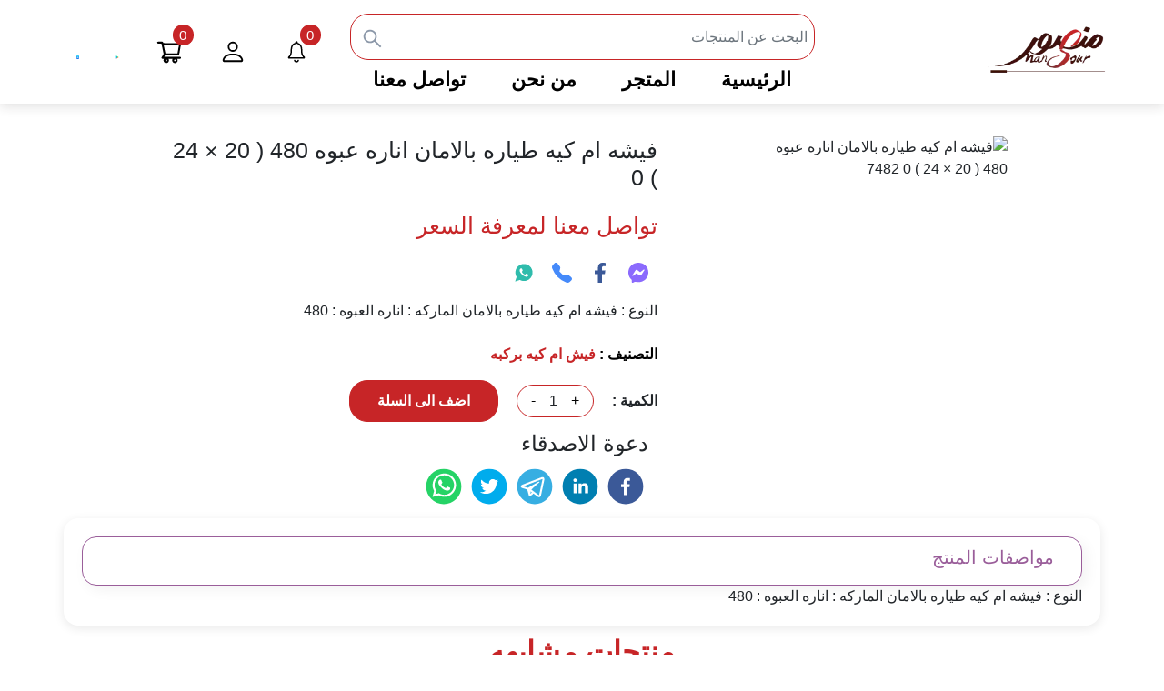

--- FILE ---
content_type: text/html; charset=utf-8
request_url: https://mohamed-ibrahiem.com/product/2428/%D9%81%D9%8A%D8%B4%D9%87-%D8%A7%D9%85-%D9%83%D9%8A%D9%87-%D8%B7%D9%8A%D8%A7%D8%B1%D9%87-%D8%A8%D8%A7%D9%84%D8%A7%D9%85%D8%A7%D9%86-%D8%A7%D9%86%D8%A7%D8%B1%D9%87-
body_size: 11116
content:
<!DOCTYPE html><html lang="ar"><head><meta charSet="utf-8"/><meta name="viewport" content="width=device-width, initial-scale=1"/><link rel="canonical" href="https://mohamed-ibrahiem.com/product/2428/%D9%81%D9%8A%D8%B4%D9%87-%D8%A7%D9%85-%D9%83%D9%8A%D9%87-%D8%B7%D9%8A%D8%A7%D8%B1%D9%87-%D8%A8%D8%A7%D9%84%D8%A7%D9%85%D8%A7%D9%86-%D8%A7%D9%86%D8%A7%D8%B1%D9%87-"/><meta property="og:url" rel="canonical" content="https://mohamed-ibrahiem.com/product/2428/%D9%81%D9%8A%D8%B4%D9%87-%D8%A7%D9%85-%D9%83%D9%8A%D9%87-%D8%B7%D9%8A%D8%A7%D8%B1%D9%87-%D8%A8%D8%A7%D9%84%D8%A7%D9%85%D8%A7%D9%86-%D8%A7%D9%86%D8%A7%D8%B1%D9%87-"/><meta property="og:type" content="website"/><meta property="og:title" content="شركة محمد ابراهيم لتجارة الادوات الكهربائية"/><meta property="og:description" content="mohamed ibrahiem mohamed-ibrahiem لمبه عاديه ليد 12 وات ابيض قلاووظ ضمان سنه اباليك مستورده اسبوت غاطس ثابت سى او بى وورم 5 وات فريم استرث دلايات مستورده كابلات كهربائيه اشكال واستخدامات مختلفه مسامير "/><meta property="og:image" content="/images/mlogo.webp"/><link rel="icon" href="/favicon.ico"/><meta property="og:type" content="website"/><meta property="og:title" content="شركة محمد ابراهيم لتجارة الادوات الكهربائية"/><meta property="og:description" content=" لمبه عاديه ليد 12 وات ابيض قلاووظ ضمان سنه اباليك مستورده اسبوت غاطس ثابت سى او بى وورم 5 وات فريم استرث دلايات مستورده كابلات كهربائيه اشكال واستخدامات مختلفه مسامير "/><meta property="og:image" content="/images/mlogo.webp"/><meta name="twitter:card" content="summary_large_image"/><meta name="twitter:image" content="/images/mlogo.webp"/><meta name="google-site-verification" content="58hkVcd4B84I1ZIT9F3p1DSHDrqB5qpMotBXJMkJ78c"/><link rel="preload" as="image" imageSrcSet="/_next/image?url=%2Fimages%2Fmlogo.webp&amp;w=256&amp;q=75 256w, /_next/image?url=%2Fimages%2Fmlogo.webp&amp;w=320&amp;q=75 320w, /_next/image?url=%2Fimages%2Fmlogo.webp&amp;w=492&amp;q=75 492w, /_next/image?url=%2Fimages%2Fmlogo.webp&amp;w=512&amp;q=75 512w, /_next/image?url=%2Fimages%2Fmlogo.webp&amp;w=640&amp;q=75 640w, /_next/image?url=%2Fimages%2Fmlogo.webp&amp;w=768&amp;q=75 768w, /_next/image?url=%2Fimages%2Fmlogo.webp&amp;w=896&amp;q=75 896w, /_next/image?url=%2Fimages%2Fmlogo.webp&amp;w=1024&amp;q=75 1024w, /_next/image?url=%2Fimages%2Fmlogo.webp&amp;w=1152&amp;q=75 1152w, /_next/image?url=%2Fimages%2Fmlogo.webp&amp;w=1280&amp;q=75 1280w, /_next/image?url=%2Fimages%2Fmlogo.webp&amp;w=1408&amp;q=75 1408w, /_next/image?url=%2Fimages%2Fmlogo.webp&amp;w=1536&amp;q=75 1536w, /_next/image?url=%2Fimages%2Fmlogo.webp&amp;w=1664&amp;q=75 1664w, /_next/image?url=%2Fimages%2Fmlogo.webp&amp;w=1792&amp;q=75 1792w, /_next/image?url=%2Fimages%2Fmlogo.webp&amp;w=1920&amp;q=75 1920w, /_next/image?url=%2Fimages%2Fmlogo.webp&amp;w=2048&amp;q=75 2048w, /_next/image?url=%2Fimages%2Fmlogo.webp&amp;w=2176&amp;q=75 2176w, /_next/image?url=%2Fimages%2Fmlogo.webp&amp;w=2304&amp;q=75 2304w, /_next/image?url=%2Fimages%2Fmlogo.webp&amp;w=2432&amp;q=75 2432w, /_next/image?url=%2Fimages%2Fmlogo.webp&amp;w=2560&amp;q=75 2560w, /_next/image?url=%2Fimages%2Fmlogo.webp&amp;w=2688&amp;q=75 2688w, /_next/image?url=%2Fimages%2Fmlogo.webp&amp;w=2944&amp;q=75 2944w" imageSizes="100vw"/><title>فيشه ام كيه طياره بالامان اناره عبوه 480 ( 20 × 24 ) 0</title><meta itemProp="name" content="فيشه ام كيه طياره بالامان اناره عبوه 480 ( 20 × 24 ) 0"/><meta name="description" content="النوع : فيشه ام كيه طياره بالامان الماركه : اناره العبوه : 480"/><meta itemProp="description" content="النوع : فيشه ام كيه طياره بالامان الماركه : اناره العبوه : 480"/><meta itemProp="image" content="https://apps.mohamed-ibrahiem.com/imgs?id=7482"/><meta property="og:type" content="website"/><meta property="og:title" content="https://apps.mohamed-ibrahiem.com/imgs?id=7482"/><meta property="og:description" content="النوع : فيشه ام كيه طياره بالامان الماركه : اناره العبوه : 480"/><meta property="og:image" content="https://apps.mohamed-ibrahiem.com/imgs?id=7482"/><meta name="twitter:title" content="فيشه ام كيه طياره بالامان اناره عبوه 480 ( 20 × 24 ) 0"/><meta name="twitter:description" content="النوع : فيشه ام كيه طياره بالامان الماركه : اناره العبوه : 480"/><meta name="next-head-count" content="28"/><link rel="preload" href="/_next/static/css/00d3394ed2608b9d.css" as="style"/><link rel="stylesheet" href="/_next/static/css/00d3394ed2608b9d.css" data-n-g=""/><link rel="preload" href="/_next/static/css/b3fcac1a742b3996.css" as="style"/><link rel="stylesheet" href="/_next/static/css/b3fcac1a742b3996.css" data-n-p=""/><link rel="preload" href="/_next/static/css/e7b494f1a7bb1bc0.css" as="style"/><link rel="stylesheet" href="/_next/static/css/e7b494f1a7bb1bc0.css"/><link rel="preload" href="/_next/static/css/4f65087783f2de85.css" as="style"/><link rel="stylesheet" href="/_next/static/css/4f65087783f2de85.css"/><link rel="preload" href="/_next/static/css/c3d319c4ade5370a.css" as="style"/><link rel="stylesheet" href="/_next/static/css/c3d319c4ade5370a.css"/><noscript data-n-css=""></noscript><script defer="" nomodule="" src="/_next/static/chunks/polyfills-c67a75d1b6f99dc8.js"></script><script defer="" src="/_next/static/chunks/d7eeaac4-d79a0b14d50eb3f9.js"></script><script defer="" src="/_next/static/chunks/9b380ffa.4a4f020374946d83.js"></script><script defer="" src="/_next/static/chunks/d0c16330.57e5b72d9b07f9f7.js"></script><script defer="" src="/_next/static/chunks/78e521c3.b06516e63296ed7f.js"></script><script defer="" src="/_next/static/chunks/6949-fbb4291182d006e5.js"></script><script defer="" src="/_next/static/chunks/5885.03808d0ff1164250.js"></script><script defer="" src="/_next/static/chunks/5667.b0ec9c2339b74fea.js"></script><script defer="" src="/_next/static/chunks/8038.a5e2cad18f91b4cd.js"></script><script defer="" src="/_next/static/chunks/930.e026268c3e34604f.js"></script><script src="/_next/static/chunks/webpack-97c347adc0d9a890.js" defer=""></script><script src="/_next/static/chunks/framework-839af705687712fa.js" defer=""></script><script src="/_next/static/chunks/main-00c5dfcb21ed9a66.js" defer=""></script><script src="/_next/static/chunks/pages/_app-8a03fb6b6273c20d.js" defer=""></script><script src="/_next/static/chunks/1bfc9850-4da83a061fc45710.js" defer=""></script><script src="/_next/static/chunks/95b64a6e-bd7de6269085fcd7.js" defer=""></script><script src="/_next/static/chunks/0c428ae2-cc557414287442eb.js" defer=""></script><script src="/_next/static/chunks/d0447323-9603a20e43e2ed24.js" defer=""></script><script src="/_next/static/chunks/5675-c576ec1b28f38680.js" defer=""></script><script src="/_next/static/chunks/9325-3227da573305b5de.js" defer=""></script><script src="/_next/static/chunks/2395-d938a5851ae98f34.js" defer=""></script><script src="/_next/static/chunks/3308-caff0e030b4b7e22.js" defer=""></script><script src="/_next/static/chunks/1976-2add674cbc8d5567.js" defer=""></script><script src="/_next/static/chunks/2055-e9bbfe6db23a37d3.js" defer=""></script><script src="/_next/static/chunks/9678-97cce4635d9fab64.js" defer=""></script><script src="/_next/static/chunks/pages/product/%5Bid%5D/%5BproductName%5D-97b643e51a30a745.js" defer=""></script><script src="/_next/static/D_wzuStPYrPHBJtQ6QVfy/_buildManifest.js" defer=""></script><script src="/_next/static/D_wzuStPYrPHBJtQ6QVfy/_ssgManifest.js" defer=""></script></head><body><div id="__next"><div class="container"><nav class="Navbar_navbar__66x_3 Navbar_nav2__2dFUv "><div class="Navbar_center__x7dzs row"><div class="Navbar_offCan__iDmt0 col-4"><div class="Navbar_OffCanv_container__8MrR7"><button class="Navbar_mobileButton__MYuRi" name="navbar" type="button" aria-label="navbar"><svg stroke="currentColor" fill="currentColor" stroke-width="0" viewBox="0 0 24 24" class="Navbar_mobileIcon__A7Ugl" height="1em" width="1em" xmlns="http://www.w3.org/2000/svg"><path d="M16 18V20H5V18H16ZM21 11V13H3V11H21ZM19 4V6H8V4H19Z"></path></svg></button></div></div><div class="col-md-3 col-4"><div class="Navbar_NavLogo__DKjHs"><span style="box-sizing:border-box;display:block;overflow:hidden;width:initial;height:initial;background:none;opacity:1;border:0;margin:0;padding:0;position:relative"><span style="box-sizing:border-box;display:block;width:initial;height:initial;background:none;opacity:1;border:0;margin:0;padding:0;padding-top:46.08294930875576%"></span><img alt="mohamed" sizes="100vw" srcSet="/_next/image?url=%2Fimages%2Fmlogo.webp&amp;w=256&amp;q=75 256w, /_next/image?url=%2Fimages%2Fmlogo.webp&amp;w=320&amp;q=75 320w, /_next/image?url=%2Fimages%2Fmlogo.webp&amp;w=492&amp;q=75 492w, /_next/image?url=%2Fimages%2Fmlogo.webp&amp;w=512&amp;q=75 512w, /_next/image?url=%2Fimages%2Fmlogo.webp&amp;w=640&amp;q=75 640w, /_next/image?url=%2Fimages%2Fmlogo.webp&amp;w=768&amp;q=75 768w, /_next/image?url=%2Fimages%2Fmlogo.webp&amp;w=896&amp;q=75 896w, /_next/image?url=%2Fimages%2Fmlogo.webp&amp;w=1024&amp;q=75 1024w, /_next/image?url=%2Fimages%2Fmlogo.webp&amp;w=1152&amp;q=75 1152w, /_next/image?url=%2Fimages%2Fmlogo.webp&amp;w=1280&amp;q=75 1280w, /_next/image?url=%2Fimages%2Fmlogo.webp&amp;w=1408&amp;q=75 1408w, /_next/image?url=%2Fimages%2Fmlogo.webp&amp;w=1536&amp;q=75 1536w, /_next/image?url=%2Fimages%2Fmlogo.webp&amp;w=1664&amp;q=75 1664w, /_next/image?url=%2Fimages%2Fmlogo.webp&amp;w=1792&amp;q=75 1792w, /_next/image?url=%2Fimages%2Fmlogo.webp&amp;w=1920&amp;q=75 1920w, /_next/image?url=%2Fimages%2Fmlogo.webp&amp;w=2048&amp;q=75 2048w, /_next/image?url=%2Fimages%2Fmlogo.webp&amp;w=2176&amp;q=75 2176w, /_next/image?url=%2Fimages%2Fmlogo.webp&amp;w=2304&amp;q=75 2304w, /_next/image?url=%2Fimages%2Fmlogo.webp&amp;w=2432&amp;q=75 2432w, /_next/image?url=%2Fimages%2Fmlogo.webp&amp;w=2560&amp;q=75 2560w, /_next/image?url=%2Fimages%2Fmlogo.webp&amp;w=2688&amp;q=75 2688w, /_next/image?url=%2Fimages%2Fmlogo.webp&amp;w=2944&amp;q=75 2944w" src="/_next/image?url=%2Fimages%2Fmlogo.webp&amp;w=2944&amp;q=75" decoding="async" data-nimg="responsive" style="position:absolute;top:0;left:0;bottom:0;right:0;box-sizing:border-box;padding:0;border:none;margin:auto;display:block;width:0;height:0;min-width:100%;max-width:100%;min-height:100%;max-height:100%"/></span></div></div><div class="Navbar_search_Col__x5Gs0 col-md-5 col-sm-6"><div class="Navbar_Search__LbWeN" id="Search_bar"><form class="Navbar_input_div__9hF3Y"><input type="search" name="search" placeholder="البحث عن المنتجات " id="search" value=""/><button name="submit" type="submit" aria-label="submit"> <svg stroke="currentColor" fill="currentColor" stroke-width="0" viewBox="0 0 1024 1024" height="1em" width="1em" xmlns="http://www.w3.org/2000/svg"><path d="M909.6 854.5L649.9 594.8C690.2 542.7 712 479 712 412c0-80.2-31.3-155.4-87.9-212.1-56.6-56.7-132-87.9-212.1-87.9s-155.5 31.3-212.1 87.9C143.2 256.5 112 331.8 112 412c0 80.1 31.3 155.5 87.9 212.1C256.5 680.8 331.8 712 412 712c67 0 130.6-21.8 182.7-62l259.7 259.6a8.2 8.2 0 0 0 11.6 0l43.6-43.5a8.2 8.2 0 0 0 0-11.6zM570.4 570.4C528 612.7 471.8 636 412 636s-116-23.3-158.4-65.6C211.3 528 188 471.8 188 412s23.3-116.1 65.6-158.4C296 211.3 352.2 188 412 188s116.1 23.2 158.4 65.6S636 352.2 636 412s-23.3 116.1-65.6 158.4z"></path></svg></button></form><div class="Navbar_searchResult__t3x9P"></div></div><div class="Navbar_Links__G_Nfd"><a class="Navbar_link__b0OQz" href="/">الرئيسية</a><a class="Navbar_link__b0OQz" href="/shop">المتجر</a><a class="Navbar_link__b0OQz" href="/about">من نحن<!-- --> </a><a class="Navbar_link__b0OQz" href="/contact">تواصل معنا</a></div></div><div class="col-md-3 col-4"><div class="Navbar_icons__0mjgC"><span class="Navbar_span_div__WPOAX"><svg stroke="currentColor" fill="currentColor" stroke-width="0" viewBox="0 0 512 512" height="1em" width="1em" xmlns="http://www.w3.org/2000/svg"><path d="M289.7 403c-6.1 0-11.4 4.2-12.7 10.2-1 4.5-2.7 8.2-5 10.9-1.3 1.5-5.1 5.9-16.1 5.9-11 0-14.8-4.5-16.1-5.9-2.3-2.7-4-6.4-5-10.9-1.3-6-6.6-10.2-12.7-10.2-8.4 0-14.5 7.8-12.7 15.9 5 22.3 21 37.1 46.5 37.1s41.5-14.7 46.5-37.1c1.8-8.1-4.4-15.9-12.7-15.9zM412 352.2c-15.4-20.3-45.7-32.2-45.7-123.1 0-93.3-41.2-130.8-79.6-139.8-3.6-.9-6.2-2.1-6.2-5.9v-2.9c0-13.3-10.8-24.6-24-24.6h-.6c-13.2 0-24 11.3-24 24.6v2.9c0 3.7-2.6 5-6.2 5.9-38.5 9.1-79.6 46.5-79.6 139.8 0 90.9-30.3 102.7-45.7 123.1-9.9 13.1-.5 31.8 15.9 31.8h280.1c16.1 0 25.4-18.8 15.6-31.8zm-39 5.8H139.8c-3.8 0-5.8-4.4-3.3-7.3 7-8 14.7-18.5 21-33.4 9.6-22.6 14.3-51.5 14.3-88.2 0-37.3 7-66.5 20.9-86.8 12.4-18.2 27.9-25.1 38.7-27.6 8.4-2 14.4-5.8 18.6-10.5 3.2-3.6 8.7-3.8 11.9-.2 5.1 5.7 12 9.1 18.8 10.7 10.8 2.5 26.3 9.4 38.7 27.6 13.9 20.3 20.9 49.5 20.9 86.8 0 36.7 4.7 65.6 14.3 88.2 6.5 15.2 14.4 25.9 21.5 33.9 2.2 2.7.4 6.8-3.1 6.8z"></path></svg><span>0</span></span> <span class="Navbar_span_div__WPOAX"><svg stroke="currentColor" fill="currentColor" stroke-width="0" viewBox="0 0 16 16" height="1em" width="1em" xmlns="http://www.w3.org/2000/svg"><path d="M8 8a3 3 0 1 0 0-6 3 3 0 0 0 0 6Zm2-3a2 2 0 1 1-4 0 2 2 0 0 1 4 0Zm4 8c0 1-1 1-1 1H3s-1 0-1-1 1-4 6-4 6 3 6 4Zm-1-.004c-.001-.246-.154-.986-.832-1.664C11.516 10.68 10.289 10 8 10c-2.29 0-3.516.68-4.168 1.332-.678.678-.83 1.418-.832 1.664h10Z"></path></svg></span><span class="Navbar_span_div__WPOAX"><svg stroke="currentColor" fill="currentColor" stroke-width="0" viewBox="0 0 1024 1024" height="1em" width="1em" xmlns="http://www.w3.org/2000/svg"><path d="M922.9 701.9H327.4l29.9-60.9 496.8-.9c16.8 0 31.2-12 34.2-28.6l68.8-385.1c1.8-10.1-.9-20.5-7.5-28.4a34.99 34.99 0 0 0-26.6-12.5l-632-2.1-5.4-25.4c-3.4-16.2-18-28-34.6-28H96.5a35.3 35.3 0 1 0 0 70.6h125.9L246 312.8l58.1 281.3-74.8 122.1a34.96 34.96 0 0 0-3 36.8c6 11.9 18.1 19.4 31.5 19.4h62.8a102.43 102.43 0 0 0-20.6 61.7c0 56.6 46 102.6 102.6 102.6s102.6-46 102.6-102.6c0-22.3-7.4-44-20.6-61.7h161.1a102.43 102.43 0 0 0-20.6 61.7c0 56.6 46 102.6 102.6 102.6s102.6-46 102.6-102.6c0-22.3-7.4-44-20.6-61.7H923c19.4 0 35.3-15.8 35.3-35.3a35.42 35.42 0 0 0-35.4-35.2zM305.7 253l575.8 1.9-56.4 315.8-452.3.8L305.7 253zm96.9 612.7c-17.4 0-31.6-14.2-31.6-31.6 0-17.4 14.2-31.6 31.6-31.6s31.6 14.2 31.6 31.6a31.6 31.6 0 0 1-31.6 31.6zm325.1 0c-17.4 0-31.6-14.2-31.6-31.6 0-17.4 14.2-31.6 31.6-31.6s31.6 14.2 31.6 31.6a31.6 31.6 0 0 1-31.6 31.6z"></path></svg><span>0</span></span></div></div></div></nav></div><main><div class="ProductDetails_ProductDetails___AkrW"><div class="Toastify"></div><div class="container"><div class="ProductDetails_RowCenter__bUVyu row"><div class="col-md-5 col-sm-12"><div class="slick-slider slick-initialized"><div class="slick-list"><div class="slick-track" style="width:100%;left:0%"><div data-index="0" class="slick-slide slick-active slick-current" tabindex="-1" aria-hidden="false" style="outline:none;width:100%"><div><div tabindex="-1" style="width:100%;display:inline-block"><div class="ProductDetails_image_box_container__H_uDy"><span class="p-image p-component p-image-preview-container"><img src="https://apps.mohamed-ibrahiem.com/imgs?id=7482" width="500" height="500" alt="فيشه ام كيه طياره بالامان اناره عبوه 480 ( 20 × 24 ) 0 7482"/><div class="p-image-preview-indicator"><i class="p-image-preview-icon pi pi-eye"></i></div></span></div></div></div></div></div></div></div></div><div class="col-md-6"><div class="ProductDetails_content__hC7VQ" aria-hidden="true"><h1 class="ProductDetails_ProName__Kes80"> <!-- -->فيشه ام كيه طياره بالامان اناره عبوه 480 ( 20 × 24 ) 0</h1><div class="ProductDetails_price__k00SQ"><p>تواصل معنا لمعرفة السعر</p></div><div><div class="ProductDetails_Social_icons__Ho8Dh"><span aria-hidden="true"><svg stroke="currentColor" fill="currentColor" stroke-width="0" role="img" viewBox="0 0 24 24" height="1em" width="1em" xmlns="http://www.w3.org/2000/svg"><title></title><path d="M.001 11.639C.001 4.949 5.241 0 12.001 0S24 4.95 24 11.639c0 6.689-5.24 11.638-12 11.638-1.21 0-2.38-.16-3.47-.46a.96.96 0 00-.64.05l-2.39 1.05a.96.96 0 01-1.35-.85l-.07-2.14a.97.97 0 00-.32-.68A11.39 11.389 0 01.002 11.64zm8.32-2.19l-3.52 5.6c-.35.53.32 1.139.82.75l3.79-2.87c.26-.2.6-.2.87 0l2.8 2.1c.84.63 2.04.4 2.6-.48l3.52-5.6c.35-.53-.32-1.13-.82-.75l-3.79 2.87c-.25.2-.6.2-.86 0l-2.8-2.1a1.8 1.8 0 00-2.61.48z"></path></svg></span><span aria-hidden="true"><svg stroke="currentColor" fill="currentColor" stroke-width="0" viewBox="0 0 320 512" height="1em" width="1em" xmlns="http://www.w3.org/2000/svg"><path d="M279.14 288l14.22-92.66h-88.91v-60.13c0-25.35 12.42-50.06 52.24-50.06h40.42V6.26S260.43 0 225.36 0c-73.22 0-121.08 44.38-121.08 124.72v70.62H22.89V288h81.39v224h100.17V288z"></path></svg></span><span aria-hidden="true"><svg stroke="currentColor" fill="currentColor" stroke-width="0" viewBox="0 0 16 16" height="1em" width="1em" xmlns="http://www.w3.org/2000/svg"><path fill-rule="evenodd" d="M1.885.511a1.745 1.745 0 0 1 2.61.163L6.29 2.98c.329.423.445.974.315 1.494l-.547 2.19a.678.678 0 0 0 .178.643l2.457 2.457a.678.678 0 0 0 .644.178l2.189-.547a1.745 1.745 0 0 1 1.494.315l2.306 1.794c.829.645.905 1.87.163 2.611l-1.034 1.034c-.74.74-1.846 1.065-2.877.702a18.634 18.634 0 0 1-7.01-4.42 18.634 18.634 0 0 1-4.42-7.009c-.362-1.03-.037-2.137.703-2.877L1.885.511z"></path></svg></span><span aria-hidden="true"><svg stroke="currentColor" fill="currentColor" stroke-width="0" viewBox="0 0 512 512" height="1em" width="1em" xmlns="http://www.w3.org/2000/svg"><path d="M260.062 32C138.605 32 40.134 129.701 40.134 250.232c0 41.23 11.532 79.79 31.559 112.687L32 480l121.764-38.682c31.508 17.285 67.745 27.146 106.298 27.146C381.535 468.464 480 370.749 480 250.232 480 129.701 381.535 32 260.062 32zm109.362 301.11c-5.174 12.827-28.574 24.533-38.899 25.072-10.314.547-10.608 7.994-66.84-16.434-56.225-24.434-90.052-83.844-92.719-87.67-2.669-3.812-21.78-31.047-20.749-58.455 1.038-27.413 16.047-40.346 21.404-45.725 5.351-5.387 11.486-6.352 15.232-6.413 4.428-.072 7.296-.132 10.573-.011 3.274.124 8.192-.685 12.45 10.639 4.256 11.323 14.443 39.153 15.746 41.989 1.302 2.839 2.108 6.126.102 9.771-2.012 3.653-3.042 5.935-5.961 9.083-2.935 3.148-6.174 7.042-8.792 9.449-2.92 2.665-5.97 5.572-2.9 11.269 3.068 5.693 13.653 24.356 29.779 39.736 20.725 19.771 38.598 26.329 44.098 29.317 5.515 3.004 8.806 2.67 12.226-.929 3.404-3.599 14.639-15.746 18.596-21.169 3.955-5.438 7.661-4.373 12.742-2.329 5.078 2.052 32.157 16.556 37.673 19.551 5.51 2.989 9.193 4.529 10.51 6.9 1.317 2.38.901 13.531-4.271 26.359z"></path></svg></span></div></div><p class="ProductDetails_description__pPBX2">النوع : فيشه ام كيه طياره بالامان الماركه : اناره العبوه : 480</p><p class="ProductDetails_cat_name__Z8s97" aria-hidden="true"><span>التصنيف :</span> <a href="/shop/318/315/%D9%81%D9%8A%D8%B4-%D8%A7%D9%85-%D9%83%D9%8A%D9%87-%D8%A8%D8%B1%D9%83%D8%A8%D9%87">فيش ام كيه بركبه</a></p><div class="ProductDetails_Product_add_to_cart__NanRv"><p class="ProductDetails_amount__5KL0c">الكمية :</p><div class="ProductDetails_Counter_section__R1WIb"><div class="ProductDetails_Product_Count__kb3OO" aria-hidden="true"><button>+</button><span>1</span><button aria-hidden="true">-</button></div><div><button aria-hidden="true" class="ProductDetails_add_to_cart_button__6qMtl">اضف الى السلة</button></div></div></div><div class="Share_share__rqCtS"><h4>دعوة الاصدقاء </h4><div class="Share_icons__HKEeX"><button aria-label="facebook" class="react-share__ShareButton" style="background-color:transparent;border:none;padding:0;font:inherit;color:inherit;cursor:pointer"><svg viewBox="0 0 64 64" width="40" height="40"><circle cx="32" cy="32" r="31" fill="#3b5998"></circle><path d="M34.1,47V33.3h4.6l0.7-5.3h-5.3v-3.4c0-1.5,0.4-2.6,2.6-2.6l2.8,0v-4.8c-0.5-0.1-2.2-0.2-4.1-0.2 c-4.1,0-6.9,2.5-6.9,7V28H24v5.3h4.6V47H34.1z" fill="white"></path></svg></button><button quote="title" aria-label="linkedin" class="react-share__ShareButton" style="background-color:transparent;border:none;padding:0;font:inherit;color:inherit;cursor:pointer"><svg viewBox="0 0 64 64" width="40" height="40"><circle cx="32" cy="32" r="31" fill="#007fb1"></circle><path d="M20.4,44h5.4V26.6h-5.4V44z M23.1,18c-1.7,0-3.1,1.4-3.1,3.1c0,1.7,1.4,3.1,3.1,3.1 c1.7,0,3.1-1.4,3.1-3.1C26.2,19.4,24.8,18,23.1,18z M39.5,26.2c-2.6,0-4.4,1.4-5.1,2.8h-0.1v-2.4h-5.2V44h5.4v-8.6 c0-2.3,0.4-4.5,3.2-4.5c2.8,0,2.8,2.6,2.8,4.6V44H46v-9.5C46,29.8,45,26.2,39.5,26.2z" fill="white"></path></svg></button><button quote="title" aria-label="telegram" class="react-share__ShareButton" style="background-color:transparent;border:none;padding:0;font:inherit;color:inherit;cursor:pointer"><svg viewBox="0 0 64 64" width="40" height="40"><circle cx="32" cy="32" r="31" fill="#37aee2"></circle><path d="m45.90873,15.44335c-0.6901,-0.0281 -1.37668,0.14048 -1.96142,0.41265c-0.84989,0.32661 -8.63939,3.33986 -16.5237,6.39174c-3.9685,1.53296 -7.93349,3.06593 -10.98537,4.24067c-3.05012,1.1765 -5.34694,2.05098 -5.4681,2.09312c-0.80775,0.28096 -1.89996,0.63566 -2.82712,1.72788c-0.23354,0.27218 -0.46884,0.62161 -0.58825,1.10275c-0.11941,0.48114 -0.06673,1.09222 0.16682,1.5716c0.46533,0.96052 1.25376,1.35737 2.18443,1.71383c3.09051,0.99037 6.28638,1.93508 8.93263,2.8236c0.97632,3.44171 1.91401,6.89571 2.84116,10.34268c0.30554,0.69185 0.97105,0.94823 1.65764,0.95525l-0.00351,0.03512c0,0 0.53908,0.05268 1.06412,-0.07375c0.52679,-0.12292 1.18879,-0.42846 1.79109,-0.99212c0.662,-0.62161 2.45836,-2.38812 3.47683,-3.38552l7.6736,5.66477l0.06146,0.03512c0,0 0.84989,0.59703 2.09312,0.68132c0.62161,0.04214 1.4399,-0.07726 2.14229,-0.59176c0.70766,-0.51626 1.1765,-1.34683 1.396,-2.29506c0.65673,-2.86224 5.00979,-23.57745 5.75257,-27.00686l-0.02107,0.08077c0.51977,-1.93157 0.32837,-3.70159 -0.87096,-4.74991c-0.60054,-0.52152 -1.2924,-0.7498 -1.98425,-0.77965l0,0.00176zm-0.2072,3.29069c0.04741,0.0439 0.0439,0.0439 0.00351,0.04741c-0.01229,-0.00351 0.14048,0.2072 -0.15804,1.32576l-0.01229,0.04214l-0.00878,0.03863c-0.75858,3.50668 -5.15554,24.40802 -5.74203,26.96472c-0.08077,0.34417 -0.11414,0.31959 -0.09482,0.29852c-0.1756,-0.02634 -0.50045,-0.16506 -0.52679,-0.1756l-13.13468,-9.70175c4.4988,-4.33199 9.09945,-8.25307 13.744,-12.43229c0.8218,-0.41265 0.68483,-1.68573 -0.29852,-1.70681c-1.04305,0.24584 -1.92279,0.99564 -2.8798,1.47502c-5.49971,3.2626 -11.11882,6.13186 -16.55882,9.49279c-2.792,-0.97105 -5.57873,-1.77704 -8.15298,-2.57601c2.2336,-0.89555 4.00889,-1.55579 5.75608,-2.23009c3.05188,-1.1765 7.01687,-2.7042 10.98537,-4.24067c7.94051,-3.06944 15.92667,-6.16346 16.62028,-6.43037l0.05619,-0.02283l0.05268,-0.02283c0.19316,-0.0878 0.30378,-0.09658 0.35471,-0.10009c0,0 -0.01756,-0.05795 -0.00351,-0.04566l-0.00176,0zm-20.91715,22.0638l2.16687,1.60145c-0.93418,0.91311 -1.81743,1.77353 -2.45485,2.38812l0.28798,-3.98957" fill="white"></path></svg></button><button quote="title" aria-label="twitter" class="react-share__ShareButton" style="background-color:transparent;border:none;padding:0;font:inherit;color:inherit;cursor:pointer"><svg viewBox="0 0 64 64" width="40" height="40"><circle cx="32" cy="32" r="31" fill="#00aced"></circle><path d="M48,22.1c-1.2,0.5-2.4,0.9-3.8,1c1.4-0.8,2.4-2.1,2.9-3.6c-1.3,0.8-2.7,1.3-4.2,1.6 C41.7,19.8,40,19,38.2,19c-3.6,0-6.6,2.9-6.6,6.6c0,0.5,0.1,1,0.2,1.5c-5.5-0.3-10.3-2.9-13.5-6.9c-0.6,1-0.9,2.1-0.9,3.3 c0,2.3,1.2,4.3,2.9,5.5c-1.1,0-2.1-0.3-3-0.8c0,0,0,0.1,0,0.1c0,3.2,2.3,5.8,5.3,6.4c-0.6,0.1-1.1,0.2-1.7,0.2c-0.4,0-0.8,0-1.2-0.1 c0.8,2.6,3.3,4.5,6.1,4.6c-2.2,1.8-5.1,2.8-8.2,2.8c-0.5,0-1.1,0-1.6-0.1c2.9,1.9,6.4,2.9,10.1,2.9c12.1,0,18.7-10,18.7-18.7 c0-0.3,0-0.6,0-0.8C46,24.5,47.1,23.4,48,22.1z" fill="white"></path></svg></button><button quote="title" aria-label="whatsapp" class="react-share__ShareButton" style="background-color:transparent;border:none;padding:0;font:inherit;color:inherit;cursor:pointer"><svg viewBox="0 0 64 64" width="40" height="40"><circle cx="32" cy="32" r="31" fill="#25D366"></circle><path d="m42.32286,33.93287c-0.5178,-0.2589 -3.04726,-1.49644 -3.52105,-1.66732c-0.4712,-0.17346 -0.81554,-0.2589 -1.15987,0.2589c-0.34175,0.51004 -1.33075,1.66474 -1.63108,2.00648c-0.30032,0.33658 -0.60064,0.36247 -1.11327,0.12945c-0.5178,-0.2589 -2.17994,-0.80259 -4.14759,-2.56312c-1.53269,-1.37217 -2.56312,-3.05503 -2.86603,-3.57283c-0.30033,-0.5178 -0.03366,-0.80259 0.22524,-1.06149c0.23301,-0.23301 0.5178,-0.59547 0.7767,-0.90616c0.25372,-0.31068 0.33657,-0.5178 0.51262,-0.85437c0.17088,-0.36246 0.08544,-0.64725 -0.04402,-0.90615c-0.12945,-0.2589 -1.15987,-2.79613 -1.58964,-3.80584c-0.41424,-1.00971 -0.84142,-0.88027 -1.15987,-0.88027c-0.29773,-0.02588 -0.64208,-0.02588 -0.98382,-0.02588c-0.34693,0 -0.90616,0.12945 -1.37736,0.62136c-0.4712,0.5178 -1.80194,1.76053 -1.80194,4.27186c0,2.51134 1.84596,4.945 2.10227,5.30747c0.2589,0.33657 3.63497,5.51458 8.80262,7.74113c1.23237,0.5178 2.1903,0.82848 2.94111,1.08738c1.23237,0.38836 2.35599,0.33657 3.24402,0.20712c0.99159,-0.15534 3.04985,-1.24272 3.47963,-2.45956c0.44013,-1.21683 0.44013,-2.22654 0.31068,-2.45955c-0.12945,-0.23301 -0.46601,-0.36247 -0.98382,-0.59548m-9.40068,12.84407l-0.02589,0c-3.05503,0 -6.08417,-0.82849 -8.72495,-2.38189l-0.62136,-0.37023l-6.47252,1.68286l1.73463,-6.29129l-0.41424,-0.64725c-1.70875,-2.71846 -2.6149,-5.85116 -2.6149,-9.07706c0,-9.39809 7.68934,-17.06155 17.15993,-17.06155c4.58253,0 8.88029,1.78642 12.11655,5.02268c3.23625,3.21036 5.02267,7.50812 5.02267,12.06476c-0.0078,9.3981 -7.69712,17.06155 -17.14699,17.06155m14.58906,-31.58846c-3.93529,-3.80584 -9.1133,-5.95471 -14.62789,-5.95471c-11.36055,0 -20.60848,9.2065 -20.61625,20.52564c0,3.61684 0.94757,7.14565 2.75211,10.26282l-2.92557,10.63564l10.93337,-2.85309c3.0136,1.63108 6.4052,2.4958 9.85634,2.49839l0.01037,0c11.36574,0 20.61884,-9.2091 20.62403,-20.53082c0,-5.48093 -2.14111,-10.64081 -6.03239,-14.51915" fill="white"></path></svg></button></div></div></div></div></div><div class="row"><section style="display:flex;flex-direction:column;box-shadow:rgba(0, 0, 0, 0.09) 0px 3px 12px;gap:2rem;padding:20px;border-radius:1pc"><div style="color:#9A5E9A;padding:10px 30px;border-radius:1pc;border:solid 1px;box-shadow:5px 5px 15px rgba(0, 0, 0, 0.05)"><h5>مواصفات المنتج</h5></div><div>النوع : فيشه ام كيه طياره بالامان الماركه : اناره العبوه : 480</div></section></div><div></div></div></div></main><footer class="Footer_footer__Tl1eP"><div class="container-fluid"><div class="row"><div class="Footer_column_footer__jO2nN col-md-3"><ul><li><span style="box-sizing:border-box;display:inline-block;overflow:hidden;width:initial;height:initial;background:none;opacity:1;border:0;margin:0;padding:0;position:relative;max-width:100%"><span style="box-sizing:border-box;display:block;width:initial;height:initial;background:none;opacity:1;border:0;margin:0;padding:0;max-width:100%"><img style="display:block;max-width:100%;width:initial;height:initial;background:none;opacity:1;border:0;margin:0;padding:0" alt="" aria-hidden="true" src="data:image/svg+xml,%3csvg%20xmlns=%27http://www.w3.org/2000/svg%27%20version=%271.1%27%20width=%27130%27%20height=%2760%27/%3e"/></span><img alt="mohamed" src="[data-uri]" decoding="async" data-nimg="intrinsic" style="position:absolute;top:0;left:0;bottom:0;right:0;box-sizing:border-box;padding:0;border:none;margin:auto;display:block;width:0;height:0;min-width:100%;max-width:100%;min-height:100%;max-height:100%"/><noscript><img alt="mohamed" srcSet="/_next/image?url=%2Fimages%2Fmlogo.webp&amp;w=144&amp;q=75 1x, /_next/image?url=%2Fimages%2Fmlogo.webp&amp;w=320&amp;q=75 2x" src="/_next/image?url=%2Fimages%2Fmlogo.webp&amp;w=320&amp;q=75" decoding="async" data-nimg="intrinsic" style="position:absolute;top:0;left:0;bottom:0;right:0;box-sizing:border-box;padding:0;border:none;margin:auto;display:block;width:0;height:0;min-width:100%;max-width:100%;min-height:100%;max-height:100%" loading="lazy"/></noscript></span></li><li><p>تأسست شركه منصور لتجاره وتوزيع الأدوات الكهربائية والمعروفة بشركه ( محمد إبراهيم ) نسبه لصاحبها عام 1995 في مدينه المحلة الكبرى</p></li></ul></div><div class="Footer_column_footer__jO2nN col-md-3"><ul><li><a href="/">الرئيسية</a></li><li><a href="/shop">كل المنتجات</a></li><li><a href="/about">من نحن</a></li><li><a href="/contact">تواصل معنا</a></li></ul></div><div class="Footer_column_footer__jO2nN col-md-3"><ul><li><p>اتصل بنا</p></li><li><a aria-label="our phone number" href="" target="_blank" rel="noopener noreferrer"><span></span><svg stroke="currentColor" fill="currentColor" stroke-width="0" viewBox="0 0 16 16" height="1em" width="1em" xmlns="http://www.w3.org/2000/svg"><path fill-rule="evenodd" d="M1.885.511a1.745 1.745 0 0 1 2.61.163L6.29 2.98c.329.423.445.974.315 1.494l-.547 2.19a.678.678 0 0 0 .178.643l2.457 2.457a.678.678 0 0 0 .644.178l2.189-.547a1.745 1.745 0 0 1 1.494.315l2.306 1.794c.829.645.905 1.87.163 2.611l-1.034 1.034c-.74.74-1.846 1.065-2.877.702a18.634 18.634 0 0 1-7.01-4.42 18.634 18.634 0 0 1-4.42-7.009c-.362-1.03-.037-2.137.703-2.877L1.885.511z"></path></svg></a></li><li><span><a href="" aria-label="our facebook page" target="_blank" rel="noopener noreferrer"><svg stroke="currentColor" fill="currentColor" stroke-width="0" viewBox="0 0 320 512" height="1em" width="1em" xmlns="http://www.w3.org/2000/svg"><path d="M279.14 288l14.22-92.66h-88.91v-60.13c0-25.35 12.42-50.06 52.24-50.06h40.42V6.26S260.43 0 225.36 0c-73.22 0-121.08 44.38-121.08 124.72v70.62H22.89V288h81.39v224h100.17V288z"></path></svg></a></span><span><a aria-label="our messenger chat" href="" target="_blank" rel="noopener noreferrer"><svg stroke="currentColor" fill="currentColor" stroke-width="0" role="img" viewBox="0 0 24 24" height="1em" width="1em" xmlns="http://www.w3.org/2000/svg"><title></title><path d="M.001 11.639C.001 4.949 5.241 0 12.001 0S24 4.95 24 11.639c0 6.689-5.24 11.638-12 11.638-1.21 0-2.38-.16-3.47-.46a.96.96 0 00-.64.05l-2.39 1.05a.96.96 0 01-1.35-.85l-.07-2.14a.97.97 0 00-.32-.68A11.39 11.389 0 01.002 11.64zm8.32-2.19l-3.52 5.6c-.35.53.32 1.139.82.75l3.79-2.87c.26-.2.6-.2.87 0l2.8 2.1c.84.63 2.04.4 2.6-.48l3.52-5.6c.35-.53-.32-1.13-.82-.75l-3.79 2.87c-.25.2-.6.2-.86 0l-2.8-2.1a1.8 1.8 0 00-2.61.48z"></path></svg></a></span><span><a aria-label="our whatsapp number" href="" target="_blank" rel="noopener noreferrer"><svg stroke="currentColor" fill="currentColor" stroke-width="0" viewBox="0 0 512 512" height="1em" width="1em" xmlns="http://www.w3.org/2000/svg"><path d="M260.062 32C138.605 32 40.134 129.701 40.134 250.232c0 41.23 11.532 79.79 31.559 112.687L32 480l121.764-38.682c31.508 17.285 67.745 27.146 106.298 27.146C381.535 468.464 480 370.749 480 250.232 480 129.701 381.535 32 260.062 32zm109.362 301.11c-5.174 12.827-28.574 24.533-38.899 25.072-10.314.547-10.608 7.994-66.84-16.434-56.225-24.434-90.052-83.844-92.719-87.67-2.669-3.812-21.78-31.047-20.749-58.455 1.038-27.413 16.047-40.346 21.404-45.725 5.351-5.387 11.486-6.352 15.232-6.413 4.428-.072 7.296-.132 10.573-.011 3.274.124 8.192-.685 12.45 10.639 4.256 11.323 14.443 39.153 15.746 41.989 1.302 2.839 2.108 6.126.102 9.771-2.012 3.653-3.042 5.935-5.961 9.083-2.935 3.148-6.174 7.042-8.792 9.449-2.92 2.665-5.97 5.572-2.9 11.269 3.068 5.693 13.653 24.356 29.779 39.736 20.725 19.771 38.598 26.329 44.098 29.317 5.515 3.004 8.806 2.67 12.226-.929 3.404-3.599 14.639-15.746 18.596-21.169 3.955-5.438 7.661-4.373 12.742-2.329 5.078 2.052 32.157 16.556 37.673 19.551 5.51 2.989 9.193 4.529 10.51 6.9 1.317 2.38.901 13.531-4.271 26.359z"></path></svg></a></span></li></ul></div><div class="Footer_column_footer__jO2nN col-md-3"><ul><li><p>حمل التطبيق</p></li><li><span><a aria-label="our android application" href="https://play.google.com/store/apps/details?id=com.deltawy.mansour_app" target="_blank" rel="noopener noreferrer"><span style="box-sizing:border-box;display:inline-block;overflow:hidden;width:initial;height:initial;background:none;opacity:1;border:0;margin:0;padding:0;position:relative;max-width:100%"><span style="box-sizing:border-box;display:block;width:initial;height:initial;background:none;opacity:1;border:0;margin:0;padding:0;max-width:100%"><img style="display:block;max-width:100%;width:initial;height:initial;background:none;opacity:1;border:0;margin:0;padding:0" alt="" aria-hidden="true" src="data:image/svg+xml,%3csvg%20xmlns=%27http://www.w3.org/2000/svg%27%20version=%271.1%27%20width=%2750%27%20height=%2750%27/%3e"/></span><img alt="google_play" title="google_play" src="[data-uri]" decoding="async" data-nimg="intrinsic" style="position:absolute;top:0;left:0;bottom:0;right:0;box-sizing:border-box;padding:0;border:none;margin:auto;display:block;width:0;height:0;min-width:100%;max-width:100%;min-height:100%;max-height:100%"/><noscript><img alt="google_play" title="google_play" srcSet="/_next/image?url=%2Fimages%2Fgoogle-play.webp&amp;w=64&amp;q=75 1x, /_next/image?url=%2Fimages%2Fgoogle-play.webp&amp;w=112&amp;q=75 2x" src="/_next/image?url=%2Fimages%2Fgoogle-play.webp&amp;w=112&amp;q=75" decoding="async" data-nimg="intrinsic" style="position:absolute;top:0;left:0;bottom:0;right:0;box-sizing:border-box;padding:0;border:none;margin:auto;display:block;width:0;height:0;min-width:100%;max-width:100%;min-height:100%;max-height:100%" loading="lazy"/></noscript></span></a></span><span><a aria-label="our ios application" href="https://apps.apple.com/us/app/mansourapp/id6444230336" target="_blank" rel="noopener noreferrer"><span style="box-sizing:border-box;display:inline-block;overflow:hidden;width:initial;height:initial;background:none;opacity:1;border:0;margin:0;padding:0;position:relative;max-width:100%"><span style="box-sizing:border-box;display:block;width:initial;height:initial;background:none;opacity:1;border:0;margin:0;padding:0;max-width:100%"><img style="display:block;max-width:100%;width:initial;height:initial;background:none;opacity:1;border:0;margin:0;padding:0" alt="" aria-hidden="true" src="data:image/svg+xml,%3csvg%20xmlns=%27http://www.w3.org/2000/svg%27%20version=%271.1%27%20width=%2750%27%20height=%2750%27/%3e"/></span><img alt="App Store" title="App Store" src="[data-uri]" decoding="async" data-nimg="intrinsic" style="position:absolute;top:0;left:0;bottom:0;right:0;box-sizing:border-box;padding:0;border:none;margin:auto;display:block;width:0;height:0;min-width:100%;max-width:100%;min-height:100%;max-height:100%"/><noscript><img alt="App Store" title="App Store" srcSet="/_next/image?url=%2Fimages%2Fapp-store.webp&amp;w=64&amp;q=75 1x, /_next/image?url=%2Fimages%2Fapp-store.webp&amp;w=112&amp;q=75 2x" src="/_next/image?url=%2Fimages%2Fapp-store.webp&amp;w=112&amp;q=75" decoding="async" data-nimg="intrinsic" style="position:absolute;top:0;left:0;bottom:0;right:0;box-sizing:border-box;padding:0;border:none;margin:auto;display:block;width:0;height:0;min-width:100%;max-width:100%;min-height:100%;max-height:100%" loading="lazy"/></noscript></span></a></span></li></ul></div></div><div class="Footer_rights_container__S6w9e"><h3 class="Footer_rights__E2Qpf">جميع الحقوق محفوظة لدي</h3><a class="Footer_rights_logo__tYolE" href="https://deltawy.com/" target="_blank" rel="noopener noreferrer"><span style="box-sizing:border-box;display:inline-block;overflow:hidden;width:initial;height:initial;background:none;opacity:1;border:0;margin:0;padding:0;position:relative;max-width:100%"><span style="box-sizing:border-box;display:block;width:initial;height:initial;background:none;opacity:1;border:0;margin:0;padding:0;max-width:100%"><img style="display:block;max-width:100%;width:initial;height:initial;background:none;opacity:1;border:0;margin:0;padding:0" alt="" aria-hidden="true" src="data:image/svg+xml,%3csvg%20xmlns=%27http://www.w3.org/2000/svg%27%20version=%271.1%27%20width=%27100%27%20height=%27100%27/%3e"/></span><img title="شركة دلتاوي" alt="تصميم و برمجة شركة دلتاوي للبرمجيات وتصميم المواقع و تطبيقات الموبايل" src="[data-uri]" decoding="async" data-nimg="intrinsic" style="position:absolute;top:0;left:0;bottom:0;right:0;box-sizing:border-box;padding:0;border:none;margin:auto;display:block;width:0;height:0;min-width:100%;max-width:100%;min-height:100%;max-height:100%"/><noscript><img title="شركة دلتاوي" alt="تصميم و برمجة شركة دلتاوي للبرمجيات وتصميم المواقع و تطبيقات الموبايل" srcSet="/_next/image?url=%2F_next%2Fstatic%2Fmedia%2Fdeltawy.6fc7533c.webp&amp;w=112&amp;q=75 1x, /_next/image?url=%2F_next%2Fstatic%2Fmedia%2Fdeltawy.6fc7533c.webp&amp;w=240&amp;q=75 2x" src="/_next/image?url=%2F_next%2Fstatic%2Fmedia%2Fdeltawy.6fc7533c.webp&amp;w=240&amp;q=75" decoding="async" data-nimg="intrinsic" style="position:absolute;top:0;left:0;bottom:0;right:0;box-sizing:border-box;padding:0;border:none;margin:auto;display:block;width:0;height:0;min-width:100%;max-width:100%;min-height:100%;max-height:100%" loading="lazy"/></noscript></span></a></div></div><div class="Footer_nav_Footer__Bqm8R"><a class="Footer_link2__v3LCd" href="/">الرئيسية<svg stroke="currentColor" fill="currentColor" stroke-width="0" viewBox="0 0 1024 1024" height="1em" width="1em" xmlns="http://www.w3.org/2000/svg"><path d="M946.5 505L560.1 118.8l-25.9-25.9a31.5 31.5 0 0 0-44.4 0L77.5 505a63.9 63.9 0 0 0-18.8 46c.4 35.2 29.7 63.3 64.9 63.3h42.5V940h691.8V614.3h43.4c17.1 0 33.2-6.7 45.3-18.8a63.6 63.6 0 0 0 18.7-45.3c0-17-6.7-33.1-18.8-45.2zM568 868H456V664h112v204zm217.9-325.7V868H632V640c0-22.1-17.9-40-40-40H432c-22.1 0-40 17.9-40 40v228H238.1V542.3h-96l370-369.7 23.1 23.1L882 542.3h-96.1z"></path></svg></a><a class="Footer_link2__v3LCd" href="/auth">حسابي<svg stroke="currentColor" fill="currentColor" stroke-width="0" viewBox="0 0 16 16" height="1em" width="1em" xmlns="http://www.w3.org/2000/svg"><path d="M8 8a3 3 0 1 0 0-6 3 3 0 0 0 0 6Zm2-3a2 2 0 1 1-4 0 2 2 0 0 1 4 0Zm4 8c0 1-1 1-1 1H3s-1 0-1-1 1-4 6-4 6 3 6 4Zm-1-.004c-.001-.246-.154-.986-.832-1.664C11.516 10.68 10.289 10 8 10c-2.29 0-3.516.68-4.168 1.332-.678.678-.83 1.418-.832 1.664h10Z"></path></svg></a><a class="Footer_link2__v3LCd" href="/shop">كل المنتجات<svg stroke="currentColor" fill="currentColor" stroke-width="0" viewBox="0 0 1024 1024" height="1em" width="1em" xmlns="http://www.w3.org/2000/svg"><path d="M882 272.1V144c0-17.7-14.3-32-32-32H174c-17.7 0-32 14.3-32 32v128.1c-16.7 1-30 14.9-30 31.9v131.7a177 177 0 0 0 14.4 70.4c4.3 10.2 9.6 19.8 15.6 28.9v345c0 17.6 14.3 32 32 32h274V736h128v176h274c17.7 0 32-14.3 32-32V535a175 175 0 0 0 15.6-28.9c9.5-22.3 14.4-46 14.4-70.4V304c0-17-13.3-30.9-30-31.9zm-72 568H640V704c0-17.7-14.3-32-32-32H416c-17.7 0-32 14.3-32 32v136.1H214V597.9c2.9 1.4 5.9 2.8 9 4 22.3 9.4 46 14.1 70.4 14.1s48-4.7 70.4-14.1c13.8-5.8 26.8-13.2 38.7-22.1.2-.1.4-.1.6 0a180.4 180.4 0 0 0 38.7 22.1c22.3 9.4 46 14.1 70.4 14.1 24.4 0 48-4.7 70.4-14.1 13.8-5.8 26.8-13.2 38.7-22.1.2-.1.4-.1.6 0a180.4 180.4 0 0 0 38.7 22.1c22.3 9.4 46 14.1 70.4 14.1 24.4 0 48-4.7 70.4-14.1 3-1.3 6-2.6 9-4v242.2zm0-568.1H214v-88h596v88z"></path></svg></a><a class="Footer_link2__v3LCd" href="/cart">عربة التسوق<svg stroke="currentColor" fill="currentColor" stroke-width="0" viewBox="0 0 640 512" height="1em" width="1em" xmlns="http://www.w3.org/2000/svg"><path d="M423.3 440.7c0 25.3-20.3 45.6-45.6 45.6s-45.8-20.3-45.8-45.6 20.6-45.8 45.8-45.8c25.4 0 45.6 20.5 45.6 45.8zm-253.9-45.8c-25.3 0-45.6 20.6-45.6 45.8s20.3 45.6 45.6 45.6 45.8-20.3 45.8-45.6-20.5-45.8-45.8-45.8zm291.7-270C158.9 124.9 81.9 112.1 0 25.7c34.4 51.7 53.3 148.9 373.1 144.2 333.3-5 130 86.1 70.8 188.9 186.7-166.7 319.4-233.9 17.2-233.9z"></path></svg></a><div class="Footer_contact_Nav_Btn__drRld"><span><a aria-label="our phone number" href="" target="_blank" rel="noopener noreferrer"><svg stroke="currentColor" fill="currentColor" stroke-width="0" viewBox="0 0 16 16" height="1em" width="1em" xmlns="http://www.w3.org/2000/svg"><path fill-rule="evenodd" d="M1.885.511a1.745 1.745 0 0 1 2.61.163L6.29 2.98c.329.423.445.974.315 1.494l-.547 2.19a.678.678 0 0 0 .178.643l2.457 2.457a.678.678 0 0 0 .644.178l2.189-.547a1.745 1.745 0 0 1 1.494.315l2.306 1.794c.829.645.905 1.87.163 2.611l-1.034 1.034c-.74.74-1.846 1.065-2.877.702a18.634 18.634 0 0 1-7.01-4.42 18.634 18.634 0 0 1-4.42-7.009c-.362-1.03-.037-2.137.703-2.877L1.885.511z"></path></svg></a></span><span><a aria-label="our whatsapp number" href="" target="_blank" rel="noopener noreferrer"><svg stroke="currentColor" fill="currentColor" stroke-width="0" viewBox="0 0 512 512" height="1em" width="1em" xmlns="http://www.w3.org/2000/svg"><path d="M260.062 32C138.605 32 40.134 129.701 40.134 250.232c0 41.23 11.532 79.79 31.559 112.687L32 480l121.764-38.682c31.508 17.285 67.745 27.146 106.298 27.146C381.535 468.464 480 370.749 480 250.232 480 129.701 381.535 32 260.062 32zm109.362 301.11c-5.174 12.827-28.574 24.533-38.899 25.072-10.314.547-10.608 7.994-66.84-16.434-56.225-24.434-90.052-83.844-92.719-87.67-2.669-3.812-21.78-31.047-20.749-58.455 1.038-27.413 16.047-40.346 21.404-45.725 5.351-5.387 11.486-6.352 15.232-6.413 4.428-.072 7.296-.132 10.573-.011 3.274.124 8.192-.685 12.45 10.639 4.256 11.323 14.443 39.153 15.746 41.989 1.302 2.839 2.108 6.126.102 9.771-2.012 3.653-3.042 5.935-5.961 9.083-2.935 3.148-6.174 7.042-8.792 9.449-2.92 2.665-5.97 5.572-2.9 11.269 3.068 5.693 13.653 24.356 29.779 39.736 20.725 19.771 38.598 26.329 44.098 29.317 5.515 3.004 8.806 2.67 12.226-.929 3.404-3.599 14.639-15.746 18.596-21.169 3.955-5.438 7.661-4.373 12.742-2.329 5.078 2.052 32.157 16.556 37.673 19.551 5.51 2.989 9.193 4.529 10.51 6.9 1.317 2.38.901 13.531-4.271 26.359z"></path></svg></a></span><span><a aria-label="our facebook page" href="" target="_blank" rel="noopener noreferrer"><svg stroke="currentColor" fill="currentColor" stroke-width="0" viewBox="0 0 320 512" height="1em" width="1em" xmlns="http://www.w3.org/2000/svg"><path d="M279.14 288l14.22-92.66h-88.91v-60.13c0-25.35 12.42-50.06 52.24-50.06h40.42V6.26S260.43 0 225.36 0c-73.22 0-121.08 44.38-121.08 124.72v70.62H22.89V288h81.39v224h100.17V288z"></path></svg></a></span></div></div></footer></div><script id="__NEXT_DATA__" type="application/json">{"props":{"canonical":"https://mohamed-ibrahiem.com/product/2428/%D9%81%D9%8A%D8%B4%D9%87-%D8%A7%D9%85-%D9%83%D9%8A%D9%87-%D8%B7%D9%8A%D8%A7%D8%B1%D9%87-%D8%A8%D8%A7%D9%84%D8%A7%D9%85%D8%A7%D9%86-%D8%A7%D9%86%D8%A7%D8%B1%D9%87-","__N_SSP":true,"pageProps":{"product":{"id":2428,"catId":318,"companyId":0,"parentCatId":315,"name":"فيشه ام كيه طياره بالامان اناره عبوه 480 ( 20 × 24 ) 0","catName":"فيش ام كيه بركبه","url":"https://mohamed-ibrahiem.com/product.html?id=2428","description":"النوع : فيشه ام كيه طياره بالامان الماركه : اناره العبوه : 480","specs":[],"matched":[],"images":[7482],"site":{"face":"https://www.facebook.com/mohammed.ibrahim.electronic","whats":"01066663561","messenger":"https://www.messenger.com/t/mohammed.ibrahim.electronic","phone":"01066663561"},"available":false,"active":false,"isFavourite":false,"imgs":{"imgs":[{"small":7482,"medium":7481,"large":7480,"main":false}]}}}},"page":"/product/[id]/[productName]","query":{"id":"2428","productName":"فيشه-ام-كيه-طياره-بالامان-اناره-"},"buildId":"D_wzuStPYrPHBJtQ6QVfy","isFallback":false,"dynamicIds":[5667,8038,930],"gssp":true,"customServer":true,"appGip":true,"locale":"ar","locales":["ar"],"defaultLocale":"ar","scriptLoader":[]}</script></body></html>

--- FILE ---
content_type: text/css; charset=UTF-8
request_url: https://mohamed-ibrahiem.com/_next/static/css/4f65087783f2de85.css
body_size: 291
content:
.Share_share__rqCtS{padding:10px}.Share_icons__HKEeX button{margin:5px}.Share_SocialIcons__EsmVJ{position:fixed;bottom:50px;right:2%;z-index:999}.Share_SocialIcons__EsmVJ ul{list-style:none;padding:0}.Share_SocialIcons__EsmVJ ul a{padding:10px;display:block;border-radius:50%;margin-bottom:10px}.Share_SocialIcons__EsmVJ ul a svg{font-size:clamp(21px,4vw,25px);color:#fff}.Share_SocialIcons__EsmVJ ul li:nth-of-type(3) a{background-color:#2fbcac}.Share_SocialIcons__EsmVJ ul li:nth-of-type(2) a{background-color:#8b6afd}.Share_SocialIcons__EsmVJ ul li:first-of-type a{background-color:#2fbcac}

--- FILE ---
content_type: text/css; charset=UTF-8
request_url: https://mohamed-ibrahiem.com/_next/static/css/e29e5dec9a88abcc.css
body_size: 1243
content:
.Home_container__bCOhY{overflow:hidden;margin:50px 0}.Home_Carousel_container__KnEtW{padding-top:118px;min-height:60vh}@media (max-width:786.98px){.Home_Carousel_container__KnEtW{padding-top:80px;min-height:15vh}}.Home_main__nLjiQ{min-height:100vh;padding:4rem 0;flex:1 1;flex-direction:column}.Home_footer____T7K,.Home_main__nLjiQ{display:flex;justify-content:center;align-items:center}.Home_footer____T7K{flex:1 1;padding:2rem 0;border-top:1px solid #eaeaea}.Home_footer____T7K a{display:flex;justify-content:center;align-items:center;flex-grow:1}.Home_title__T09hD a{color:#0070f3;text-decoration:none}.Home_title__T09hD a:active,.Home_title__T09hD a:focus,.Home_title__T09hD a:hover{text-decoration:underline}.Home_title__T09hD{margin:0;line-height:1.15;font-size:4rem}.Home_description__41Owk,.Home_title__T09hD{text-align:center}.Home_description__41Owk{margin:4rem 0;line-height:1.5;font-size:1.5rem}.Home_code__suPER{background:#fafafa;border-radius:5px;padding:.75rem;font-size:1.1rem;font-family:Menlo,Monaco,Lucida Console,Liberation Mono,DejaVu Sans Mono,Bitstream Vera Sans Mono,Courier New,monospace}.Home_grid__GxQ85{display:flex;align-items:center;justify-content:center;flex-wrap:wrap;max-width:800px}.Home_card___LpL1{margin:1rem;padding:1.5rem;text-align:left;color:inherit;text-decoration:none;border:1px solid #eaeaea;border-radius:10px;transition:color .15s ease,border-color .15s ease;max-width:300px}.Home_card___LpL1:active,.Home_card___LpL1:focus,.Home_card___LpL1:hover{color:#0070f3;border-color:#0070f3}.Home_card___LpL1 h2{margin:0 0 1rem;font-size:1.5rem}.Home_card___LpL1 p{margin:0;font-size:1.25rem;line-height:1.5}.Home_logo__27_tb{height:1em;margin-left:.5rem}@media (max-width:600px){.Home_grid__GxQ85{width:100%;flex-direction:column}}@media (prefers-color-scheme:dark){.Home_card___LpL1,.Home_footer____T7K{border-color:#222}.Home_code__suPER{background:#111}.Home_logo__27_tb img{filter:invert(1)}}.Home_LastProduct__np7Ke{margin:20px 0}@media (min-width:765.98px){.Home_colMar__aFVeL{margin:10px}}.Home_MapContainer__S5U_6{height:500px;overflow:hidden;position:relative}.Home_MapContainer__S5U_6 div:first{height:59%}.Home_CarouselContainer__WQri9{width:100vw;height:50vh;position:relative}@media (min-width:10px) and (max-width:765.98px){.Home_CarouselContainer__WQri9{max-height:100px}}.Home_nav__vYbrQ{position:fixed;top:0;left:0;z-index:9999}.Home_location__41En5{width:100%;height:400px;margin-top:20px;margin-bottom:10px}.Home_HeaderBanner__4kOKS{min-height:100vh}.Home_BanarContainer__mV_67{width:100%;height:290px;position:relative;margin:50px 0;cursor:pointer;overflow:hidden}.Home_BanarContainer__mV_67 img{transition:all .9s}.Home_BanarContainer__mV_67:hover img{transform:scale(1.2)}.Home_BanarContainer2__orn1w{width:100%;height:600px;position:relative;cursor:pointer;overflow:hidden}.Home_BanarContainer2__orn1w img{transition:all .9s}.Home_BanarContainer2__orn1w:hover img{transform:scale(1.1)}.Home_catTAbs__poBy9{display:flex;justify-content:flex-start;align-items:center}.Home_catTAbs__poBy9 button{margin:0 10px;background-color:transparent;border:none;padding:10px 15px;border-radius:10px;font-weight:700}.Home_catTAbs__poBy9 .Home_active__YzwIj{background-color:var(--main_color);color:#fff}@media (min-width:10px) and (max-width:765.98px){.Home_BanarContainer__mV_67{max-height:100px}.Home_BanarContainer2__orn1w{display:none}}.Home_mainLink__lJh7Q{color:#000;font-weight:700;font-size:clamp(18px,4vw,22px);margin:10px 0;display:block}.Home_mainLink__lJh7Q a:hover{color:var(--main_color)}

--- FILE ---
content_type: text/css; charset=UTF-8
request_url: https://mohamed-ibrahiem.com/_next/static/css/f7fa35213e515e4d.css
body_size: 1058
content:
.CatSlick_Slick_Div_container__iH6Rf{display:flex!important;justify-content:center;align-items:center;flex-direction:column;cursor:pointer;width:90%;margin:50px auto;text-align:center}.CatSlick_Image_container___yuzS{width:100px;height:100px;margin-bottom:20px}.CatSlick_SlickCatName__NO3U3{font-size:16px;font-weight:700;cursor:pointer;display:block}.CatSlick_SlickCatName__NO3U3:hover{color:#000!important}.Shop_shop__9C5AM{padding:90px 0;overflow:hidden}.Shop_row_center__nTw2t{overflow:hidden;justify-content:center}.Shop_Slick_Div_container__01fV2{display:flex!important;justify-content:center;align-items:center;flex-direction:column;cursor:pointer;width:90%;margin:50px auto;text-align:center}.Shop_Image_container__xaHNK{width:100px;height:100px;margin-bottom:20px}.Shop_SlickCatName__scsn0{font-size:16px;font-weight:700;cursor:pointer;display:block}.Shop_SlickCatName__scsn0:hover{color:#000!important}@media (min-width:768px){.Shop_shop__9C5AM{padding:150px 0}}@media (min-width:1025px) and (max-width:1440px){.Shop_column_style___cdyF{margin:10px 0!important}}.Shop_fontBold___I8sr{font-weight:600}.Shop_Cats_Header__7SJYf{font-size:20px;background-color:var(--white);box-shadow:var(--box_shadow);border-radius:10px;-webkit-border-radius:10px;-moz-border-radius:10px;-ms-border-radius:10px;-o-border-radius:10px;padding:15px;margin-bottom:25px;text-align:center;display:flex;justify-content:space-between;align-items:center}.Shop_Search__rD6hl input{width:80%;margin-left:20px}.Shop_Search__rD6hl input:focus{outline:none}.Shop_Search__rD6hl button,.Shop_Search__rD6hl input{background-color:#ebebeb;border:none;padding:15px 20px;border-radius:10px;-webkit-border-radius:10px;-moz-border-radius:10px;-ms-border-radius:10px;-o-border-radius:10px}.Shop_Search__rD6hl button{color:var(--main_color);font-weight:700;text-transform:uppercase}.Shop_Search__rD6hl button svg{font-size:30px;margin-right:5px}.Shop_main_cats__Wogv8{background-color:var(--white);box-shadow:var(--box_shadow);border-radius:10px;-webkit-border-radius:10px;-moz-border-radius:10px;-ms-border-radius:10px;-o-border-radius:10px}.Shop_ul_cats__5PhBw{padding:10px}.Shop_ul_cats__5PhBw li{list-style:none;padding:10px 0;cursor:pointer;transition:all .3s;-webkit-transition:all .3s;-moz-transition:all .3s;-ms-transition:all .3s;-o-transition:all .3s}.Shop_ul_cats__5PhBw li:hover{transform:scale(1.05);-webkit-transform:scale(1.05);-moz-transform:scale(1.05);-ms-transform:scale(1.05);-o-transform:scale(1.05);color:var(--main_color)!important}.Shop_ul_cats__5PhBw li:not(:last-of-type){border-bottom:1px solid var(--text_color)}.Shop_active__yZJLb{color:red}.Shop_custom__H2f11{color:#000}.Shop_SelectCat__5U1v0{width:100%}.Shop_SelectCat__5U1v0:focus{outline:none}.Shop_matger_option__pjsam{font-size:10px}.Shop_main_cats2__AVuj0{background-color:var(--white);box-shadow:var(--box_shadow);border-radius:10px;-webkit-border-radius:10px;-moz-border-radius:10px;-ms-border-radius:10px;-o-border-radius:10px;height:300px;overflow:scroll;margin-bottom:20px}@media (min-width:10px) and (max-width:765.98px){.Shop_Search__rD6hl button,.Shop_Search__rD6hl input{width:100%;margin-bottom:10px}.Shop_Cats_Header_Col__aQm9m,.Shop_main_cats__Wogv8{display:none}.Shop_Image_container__xaHNK{width:125px;height:125px}}@media (min-width:768px){.Shop_SelectCat__5U1v0,.Shop_cats_Select__xRkS6{display:none}}@media (min-width:768px) and (max-width:1190px){.Shop_SelectCat__5U1v0,.Shop_cats_Select__xRkS6{display:none}.Shop_Search__rD6hl input{width:65%;margin-bottom:10px}.Shop_Search__rD6hl button{width:30%;margin-bottom:10px}}.Shop_ScrollLoading__zoXkk{margin:10px auto;display:flex;justify-content:center;align-items:center;direction:ltr}.Shop_emptycenter__a2b_S{padding-top:50px;justify-content:center;align-items:center}

--- FILE ---
content_type: application/javascript; charset=UTF-8
request_url: https://mohamed-ibrahiem.com/_next/static/chunks/5885.03808d0ff1164250.js
body_size: 5450
content:
(self.webpackChunk_N_E=self.webpackChunk_N_E||[]).push([[5885,4949,9678],{8544:function(e,t,n){"use strict";function r(e,t){if(e.classList)e.classList.add(t);else{var n,r;(e.classList?!(t&&e.classList.contains(t)):-1===(" "+(e.className.baseVal||e.className)+" ").indexOf(" "+t+" "))&&("string"==typeof e.className?e.className=e.className+" "+t:e.setAttribute("class",(e.className&&e.className.baseVal||"")+" "+t))}}n.d(t,{Z:function(){return r}})},4277:function(e,t,n){"use strict";function r(e,t){return e.replace(RegExp("(^|\\s)"+t+"(?:\\s|$)","g"),"$1").replace(/\s+/g," ").replace(/^\s*|\s*$/g,"")}function o(e,t){e.classList?e.classList.remove(t):"string"==typeof e.className?e.className=r(e.className,t):e.setAttribute("class",r(e.className&&e.className.baseVal||"",t))}n.d(t,{Z:function(){return o}})},1210:function(e,t,n){"use strict";Object.defineProperty(t,"__esModule",{value:!0}),t.getDomainLocale=function(e,t,r,o){var a=n(8875).normalizeLocalePath,l=n(8748).detectDomainLocale,c=t||a(e,r).detectedLocale,s=l(o,void 0,c);if(s){var u="http".concat(s.http?"":"s","://"),i=c===s.defaultLocale?"":"/".concat(c);return"".concat(u).concat(s.domain).concat("").concat(i).concat(e)}return!1},("function"==typeof t.default||"object"==typeof t.default&&null!==t.default)&&void 0===t.default.__esModule&&(Object.defineProperty(t.default,"__esModule",{value:!0}),Object.assign(t.default,t),e.exports=t.default)},8418:function(e,t,n){"use strict";Object.defineProperty(t,"__esModule",{value:!0});var r=n(4941).Z;n(5753).default,Object.defineProperty(t,"__esModule",{value:!0}),t.default=void 0;var o=n(2648).Z,a=n(7273).Z,l=o(n(7294)),c=n(6273),s=n(2725),u=n(3462),i=n(1018),f=n(7190),d=n(1210),p=n(8684),v={};function y(e,t,n,r){if(e&&c.isLocalURL(t)){Promise.resolve(e.prefetch(t,n,r)).catch(function(e){});var o=r&&void 0!==r.locale?r.locale:e&&e.locale;v[t+"%"+n+(o?"%"+o:"")]=!0}}var m=l.default.forwardRef(function(e,t){var n,o,m=e.href,h=e.as,b=e.children,g=e.prefetch,x=e.passHref,O=e.replace,j=e.shallow,w=e.scroll,C=e.locale,E=e.onClick,N=e.onMouseEnter,L=e.onTouchStart,$=e.legacyBehavior,P=void 0===$?!0!==Boolean(!1):$,R=a(e,["href","as","children","prefetch","passHref","replace","shallow","scroll","locale","onClick","onMouseEnter","onTouchStart","legacyBehavior"]);n=b,P&&("string"==typeof n||"number"==typeof n)&&(n=l.default.createElement("a",null,n));var _=!1!==g,k=l.default.useContext(u.RouterContext),M=l.default.useContext(i.AppRouterContext);M&&(k=M);var Z=l.default.useMemo(function(){var e=r(c.resolveHref(k,m,!0),2),t=e[0],n=e[1];return{href:t,as:h?c.resolveHref(k,h):n||t}},[k,m,h]),S=Z.href,T=Z.as,z=l.default.useRef(S),B=l.default.useRef(T);P&&(o=l.default.Children.only(n));var D=P?o&&"object"==typeof o&&o.ref:t,A=r(f.useIntersection({rootMargin:"200px"}),3),H=A[0],U=A[1],F=A[2],G=l.default.useCallback(function(e){(B.current!==T||z.current!==S)&&(F(),B.current=T,z.current=S),H(e),D&&("function"==typeof D?D(e):"object"==typeof D&&(D.current=e))},[T,D,S,F,H]);l.default.useEffect(function(){var e=U&&_&&c.isLocalURL(S),t=void 0!==C?C:k&&k.locale,n=v[S+"%"+T+(t?"%"+t:"")];e&&!n&&y(k,S,T,{locale:t})},[T,S,U,C,_,k]);var K={ref:G,onClick:function(e){P||"function"!=typeof E||E(e),P&&o.props&&"function"==typeof o.props.onClick&&o.props.onClick(e),e.defaultPrevented||function(e,t,n,r,o,a,s,u,i,f){if("A"!==e.currentTarget.nodeName.toUpperCase()||(!(p=(d=e).currentTarget.target)||"_self"===p)&&!d.metaKey&&!d.ctrlKey&&!d.shiftKey&&!d.altKey&&(!d.nativeEvent||2!==d.nativeEvent.which)&&c.isLocalURL(n)){e.preventDefault();var d,p,v=function(){"beforePopState"in t?t[o?"replace":"push"](n,r,{shallow:a,locale:u,scroll:s}):t[o?"replace":"push"](n,{forceOptimisticNavigation:!f})};i?l.default.startTransition(v):v()}}(e,k,S,T,O,j,w,C,Boolean(M),_)},onMouseEnter:function(e){P||"function"!=typeof N||N(e),P&&o.props&&"function"==typeof o.props.onMouseEnter&&o.props.onMouseEnter(e),!(!_&&M)&&c.isLocalURL(S)&&y(k,S,T,{priority:!0})},onTouchStart:function(e){P||"function"!=typeof L||L(e),P&&o.props&&"function"==typeof o.props.onTouchStart&&o.props.onTouchStart(e),!(!_&&M)&&c.isLocalURL(S)&&y(k,S,T,{priority:!0})}};if(!P||x||"a"===o.type&&!("href"in o.props)){var I=void 0!==C?C:k&&k.locale,V=k&&k.isLocaleDomain&&d.getDomainLocale(T,I,k.locales,k.domainLocales);K.href=V||p.addBasePath(s.addLocale(T,I,k&&k.defaultLocale))}return P?l.default.cloneElement(o,K):l.default.createElement("a",Object.assign({},R,K),n)});t.default=m,("function"==typeof t.default||"object"==typeof t.default&&null!==t.default)&&void 0===t.default.__esModule&&(Object.defineProperty(t.default,"__esModule",{value:!0}),Object.assign(t.default,t),e.exports=t.default)},8875:function(e,t,n){"use strict";Object.defineProperty(t,"__esModule",{value:!0}),t.normalizeLocalePath=void 0;var r=function(e,t){return n(4317).normalizeLocalePath(e,t)};t.normalizeLocalePath=r,("function"==typeof t.default||"object"==typeof t.default&&null!==t.default)&&void 0===t.default.__esModule&&(Object.defineProperty(t.default,"__esModule",{value:!0}),Object.assign(t.default,t),e.exports=t.default)},1018:function(e,t,n){"use strict";Object.defineProperty(t,"__esModule",{value:!0}),t.TemplateContext=t.GlobalLayoutRouterContext=t.LayoutRouterContext=t.AppRouterContext=void 0;var r=(0,n(2648).Z)(n(7294)),o=r.default.createContext(null);t.AppRouterContext=o;var a=r.default.createContext(null);t.LayoutRouterContext=a;var l=r.default.createContext(null);t.GlobalLayoutRouterContext=l;var c=r.default.createContext(null);t.TemplateContext=c},1664:function(e,t,n){e.exports=n(8418)},1555:function(e,t,n){"use strict";var r=n(3967),o=n.n(r),a=n(7294),l=n(6792),c=n(5893);let s=a.forwardRef((e,t)=>{let[{className:n,...r},{as:a="div",bsPrefix:s,spans:u}]=function({as:e,bsPrefix:t,className:n,...r}){t=(0,l.vE)(t,"col");let a=(0,l.pi)(),c=(0,l.zG)(),s=[],u=[];return a.forEach(e=>{let n=r[e];delete r[e];let o,a,l;"object"==typeof n&&null!=n?{span:o,offset:a,order:l}=n:o=n;let i=e!==c?`-${e}`:"";o&&s.push(!0===o?`${t}${i}`:`${t}${i}-${o}`),null!=l&&u.push(`order${i}-${l}`),null!=a&&u.push(`offset${i}-${a}`)}),[{...r,className:o()(n,...s,...u)},{as:e,bsPrefix:t,spans:s}]}(e);return(0,c.jsx)(a,{...r,ref:t,className:o()(n,!u.length&&s)})});s.displayName="Col",t.Z=s},682:function(e,t,n){"use strict";var r=n(3967),o=n.n(r),a=n(7294),l=n(6792),c=n(5893);let s=a.forwardRef(({bsPrefix:e,fluid:t=!1,as:n="div",className:r,...a},s)=>{let u=(0,l.vE)(e,"container"),i="string"==typeof t?`-${t}`:"-fluid";return(0,c.jsx)(n,{ref:s,...a,className:o()(r,t?`${u}${i}`:u)})});s.displayName="Container",t.Z=s},1950:function(e,t,n){"use strict";n.d(t,{Z:function(){return M}});var r=n(3967),o=n.n(r),a=n(7294);let l=void 0!==n.g&&n.g.navigator&&"ReactNative"===n.g.navigator.product;var c="undefined"!=typeof document||l?a.useLayoutEffect:a.useEffect;let s=new WeakMap,u=(e,t)=>{if(!e||!t)return;let n=s.get(t)||new Map;s.set(t,n);let r=n.get(e);return r||((r=t.matchMedia(e)).refCount=0,n.set(r.media,r)),r},i=function(e){let t=Object.keys(e);function n(e,t){return e===t?t:e?`${e} and ${t}`:t}return function(r,o,l){let i;return"object"==typeof r?(i=r,l=o,o=!0):i={[r]:o=o||!0},function(e,t="undefined"==typeof window?void 0:window){let n=u(e,t),[r,o]=(0,a.useState)(()=>!!n&&n.matches);return c(()=>{let n=u(e,t);if(!n)return o(!1);let r=s.get(t),a=()=>{o(n.matches)};return n.refCount++,n.addListener(a),a(),()=>{n.removeListener(a),n.refCount--,n.refCount<=0&&(null==r||r.delete(n.media)),n=void 0}},[e]),r}((0,a.useMemo)(()=>Object.entries(i).reduce((r,[o,a])=>{if("up"===a||!0===a){var l;let c;r=n(r,("number"==typeof(c=e[o])&&(c=`${c}px`),`(min-width: ${c})`))}return("down"===a||!0===a)&&(r=n(r,function(n){var r;let o=t[Math.min(t.indexOf(n)+1,t.length-1)],a=e[o];return`(max-width: ${a="number"==typeof a?`${a-.2}px`:`calc(${a} - 0.2px)`})`}(o))),r},""),[JSON.stringify(i)]),l)}}({xs:0,sm:576,md:768,lg:992,xl:1200,xxl:1400});var f=n(8146),d=n(4214),p=n(1068),v=n(6792),y=n(5893);let m=a.forwardRef(({className:e,bsPrefix:t,as:n="div",...r},a)=>(t=(0,v.vE)(t,"offcanvas-body"),(0,y.jsx)(n,{ref:a,className:o()(e,t),...r})));m.displayName="OffcanvasBody";var h=n(9325),b=n(6899),g=n(3825),x=n(2785);let O={[h.d0]:"show",[h.cn]:"show"},j=a.forwardRef(({bsPrefix:e,className:t,children:n,in:r=!1,mountOnEnter:l=!1,unmountOnExit:c=!1,appear:s=!1,...u},i)=>(e=(0,v.vE)(e,"offcanvas"),(0,y.jsx)(x.Z,{ref:i,addEndListener:g.Z,in:r,mountOnEnter:l,unmountOnExit:c,appear:s,...u,childRef:(0,b.IV)(n),children:(r,l)=>a.cloneElement(n,{...l,className:o()(t,n.props.className,(r===h.d0||r===h.Ix)&&`${e}-toggling`,O[r])})})));j.displayName="OffcanvasToggling";var w=n(6467),C=n(6695);let E=a.forwardRef(({bsPrefix:e,className:t,closeLabel:n="Close",closeButton:r=!1,...a},l)=>(e=(0,v.vE)(e,"offcanvas-header"),(0,y.jsx)(C.Z,{ref:l,...a,className:o()(t,e),closeLabel:n,closeButton:r})));E.displayName="OffcanvasHeader";var N=n(9602);let L=(0,N.Z)("h5"),$=a.forwardRef(({className:e,bsPrefix:t,as:n=L,...r},a)=>(t=(0,v.vE)(t,"offcanvas-title"),(0,y.jsx)(n,{ref:a,className:o()(e,t),...r})));$.displayName="OffcanvasTitle";var P=n(7820);function R(e){return(0,y.jsx)(j,{...e})}function _(e){return(0,y.jsx)(p.Z,{...e})}let k=a.forwardRef(({bsPrefix:e,className:t,children:n,"aria-labelledby":r,placement:l="start",responsive:c,show:s=!1,backdrop:u=!0,keyboard:p=!0,scroll:m=!1,onEscapeKeyDown:h,onShow:b,onHide:g,container:x,autoFocus:O=!0,enforceFocus:j=!0,restoreFocus:C=!0,restoreFocusOptions:E,onEntered:N,onExit:L,onExiting:$,onEnter:k,onEntering:M,onExited:Z,backdropClassName:S,manager:T,renderStaticNode:z=!1,...B},D)=>{let A=(0,a.useRef)();e=(0,v.vE)(e,"offcanvas");let[H,U]=(0,a.useState)(!1),F=(0,f.Z)(g),G=i(c||"xs","up");(0,a.useEffect)(()=>{U(c?s&&!G:s)},[s,c,G]);let K=(0,a.useMemo)(()=>({onHide:F}),[F]),I=(e,...t)=>{e&&(e.style.visibility="visible"),null==k||k(e,...t)},V=(e,...t)=>{e&&(e.style.visibility=""),null==Z||Z(...t)},W=(0,a.useCallback)(t=>(0,y.jsx)("div",{...t,className:o()(`${e}-backdrop`,S)}),[S,e]),J=a=>(0,y.jsx)("div",{...a,...B,className:o()(t,c?`${e}-${c}`:e,`${e}-${l}`),"aria-labelledby":r,children:n});return(0,y.jsxs)(y.Fragment,{children:[!H&&(c||z)&&J({}),(0,y.jsx)(w.Z.Provider,{value:K,children:(0,y.jsx)(d.Z,{show:H,ref:D,backdrop:u,container:x,keyboard:p,autoFocus:O,enforceFocus:j&&!m,restoreFocus:C,restoreFocusOptions:E,onEscapeKeyDown:h,onShow:b,onHide:F,onEnter:I,onEntering:M,onEntered:N,onExit:L,onExiting:$,onExited:V,manager:T||(m?(A.current||(A.current=new P.Z({handleContainerOverflow:!1})),A.current):(0,P.t)()),transition:R,backdropTransition:_,renderBackdrop:W,renderDialog:J})})]})});k.displayName="Offcanvas";var M=Object.assign(k,{Body:m,Header:E,Title:$})},4051:function(e,t,n){"use strict";var r=n(3967),o=n.n(r),a=n(7294),l=n(6792),c=n(5893);let s=a.forwardRef(({bsPrefix:e,className:t,as:n="div",...r},a)=>{let s=(0,l.vE)(e,"row"),u=(0,l.pi)(),i=(0,l.zG)(),f=`${s}-cols`,d=[];return u.forEach(e=>{let t=r[e];delete r[e];let n;null!=t&&"object"==typeof t?{cols:n}=t:n=t;let o=e!==i?`-${e}`:"";null!=n&&d.push(`${f}${o}-${n}`)}),(0,c.jsx)(n,{ref:a,...r,className:o()(t,s,...d)})});s.displayName="Row",t.Z=s},6792:function(e,t,n){"use strict";n.d(t,{SC:function(){return i},pi:function(){return s},vE:function(){return c},zG:function(){return u}});var r=n(7294);n(5893);let o=r.createContext({prefixes:{},breakpoints:["xxl","xl","lg","md","sm","xs"],minBreakpoint:"xs"}),{Consumer:a,Provider:l}=o;function c(e,t){let{prefixes:n}=(0,r.useContext)(o);return e||n[t]||t}function s(){let{breakpoints:e}=(0,r.useContext)(o);return e}function u(){let{minBreakpoint:e}=(0,r.useContext)(o);return e}function i(){let{dir:e}=(0,r.useContext)(o);return"rtl"===e}},8357:function(e,t,n){"use strict";n.d(t,{w_:function(){return s}});var r=n(7294),o={color:void 0,size:void 0,className:void 0,style:void 0,attr:void 0},a=r.createContext&&r.createContext(o),l=function(){return(l=Object.assign||function(e){for(var t,n=1,r=arguments.length;n<r;n++)for(var o in t=arguments[n])Object.prototype.hasOwnProperty.call(t,o)&&(e[o]=t[o]);return e}).apply(this,arguments)},c=function(e,t){var n={};for(var r in e)Object.prototype.hasOwnProperty.call(e,r)&&0>t.indexOf(r)&&(n[r]=e[r]);if(null!=e&&"function"==typeof Object.getOwnPropertySymbols)for(var o=0,r=Object.getOwnPropertySymbols(e);o<r.length;o++)0>t.indexOf(r[o])&&Object.prototype.propertyIsEnumerable.call(e,r[o])&&(n[r[o]]=e[r[o]]);return n};function s(e){return function(t){return r.createElement(u,l({attr:l({},e.attr)},t),function e(t){return t&&t.map(function(t,n){return r.createElement(t.tag,l({key:n},t.attr),e(t.child))})}(e.child))}}function u(e){var t=function(t){var n,o=e.attr,a=e.size,s=e.title,u=c(e,["attr","size","title"]),i=a||t.size||"1em";return t.className&&(n=t.className),e.className&&(n=(n?n+" ":"")+e.className),r.createElement("svg",l({stroke:"currentColor",fill:"currentColor",strokeWidth:"0"},t.attr,o,u,{className:n,style:l(l({color:e.color||t.color},t.style),e.style),height:i,width:i,xmlns:"http://www.w3.org/2000/svg"}),s&&r.createElement("title",null,s),e.children)};return void 0!==a?r.createElement(a.Consumer,null,function(e){return t(e)}):t(o)}},3967:function(e,t){var n; /*!
	Copyright (c) 2018 Jed Watson.
	Licensed under the MIT License (MIT), see
	http://jedwatson.github.io/classnames
*/ !function(){"use strict";var r={}.hasOwnProperty;function o(){for(var e="",t=0;t<arguments.length;t++){var n=arguments[t];n&&(e=l(e,a(n)))}return e}function a(e){if("string"==typeof e||"number"==typeof e)return e;if("object"!=typeof e)return"";if(Array.isArray(e))return o.apply(null,e);if(e.toString!==Object.prototype.toString&&!e.toString.toString().includes("[native code]"))return e.toString();var t="";for(var n in e)r.call(e,n)&&e[n]&&(t=l(t,n));return t}function l(e,t){return t?e?e+" "+t:e+t:e}e.exports?(o.default=o,e.exports=o):void 0!==(n=(function(){return o}).apply(t,[]))&&(e.exports=n)}()},872:function(e,t,n){"use strict";function r(){return(r=Object.assign||function(e){for(var t=1;t<arguments.length;t++){var n=arguments[t];for(var r in n)Object.prototype.hasOwnProperty.call(n,r)&&(e[r]=n[r])}return e}).apply(this,arguments)}function o(){return r.apply(this,arguments)}n.d(t,{Z:function(){return o}})},9396:function(e,t,n){"use strict";function r(e,t){return t=null!=t?t:{},Object.getOwnPropertyDescriptors?Object.defineProperties(e,Object.getOwnPropertyDescriptors(t)):(function(e,t){var n=Object.keys(e);if(Object.getOwnPropertySymbols){var r=Object.getOwnPropertySymbols(e);n.push.apply(n,r)}return n})(Object(t)).forEach(function(n){Object.defineProperty(e,n,Object.getOwnPropertyDescriptor(t,n))}),e}n.d(t,{Z:function(){return r}})}}]);

--- FILE ---
content_type: application/javascript; charset=UTF-8
request_url: https://mohamed-ibrahiem.com/_next/static/chunks/pages/index-f5b7c7e1aa0cfa83.js
body_size: 3252
content:
(self.webpackChunk_N_E=self.webpackChunk_N_E||[]).push([[5405],{5557:function(n,e,t){(window.__NEXT_P=window.__NEXT_P||[]).push(["/",function(){return t(3678)}])},3678:function(n,e,t){"use strict";t.r(e);var r=t(5893),o=t(7294),i=t(7011),a=t(682),u=t(4051),c=t(214),l=t.n(c),s=t(9473),f=t(1545),d=t(7610),_=t(5152),p=t.n(_),h=p()(function(){return Promise.all([t.e(5675),t.e(8012)]).then(t.bind(t,8012))},{loadableGenerated:{webpack:function(){return[8012]}},loading:function(){return(0,r.jsx)("p",{children:"Loading ..."})}}),m=p()(function(){return t.e(4754).then(t.bind(t,4754))},{loadableGenerated:{webpack:function(){return[4754]}},loading:function(){return(0,r.jsx)("p",{children:"Loading ..."})}}),x=p()(function(){return Promise.all([t.e(1228),t.e(5675),t.e(2055),t.e(1246),t.e(3891)]).then(t.bind(t,1246))},{loadableGenerated:{webpack:function(){return[1246]}},loading:function(){return(0,r.jsx)("p",{children:"Loading ..."})}}),v=p()(function(){return Promise.all([t.e(2055),t.e(1326)]).then(t.bind(t,1326))},{loadableGenerated:{webpack:function(){return[1326]}},loading:function(){return(0,r.jsx)("p",{children:"Loading ..."})}}),g=p()(function(){return Promise.all([t.e(5675),t.e(9325),t.e(3589),t.e(2024)]).then(t.bind(t,2024))},{loadableGenerated:{webpack:function(){return[2024]}},loading:function(){return(0,r.jsx)("p",{children:"Loading ..."})}});e.default=function(){var n=(0,s.I0)(),e=(0,s.v9)(function(n){return n.HomeSlice}),t=e.ClientsArr,c=e.MostViewedArr,_=e.LastproductJsonArr,p=e.BannersArr,j=(0,s.v9)(function(n){return n.ShopSlice}),y=j.CartsArr,b=j.MainCatsArr;(0,o.useEffect)(function(){var e=window.localStorage.getItem("ib_ID")||0;y||n((0,d.N5)(e))},[n,y]);var H=function(){_||n((0,f.cI)())},C=function(){c||n((0,f.HG)())},w=function(){t||n((0,f.ZL)())},L=function(){b||n((0,d.QQ)())},E=function(){p||n((0,f.Ey)())};return(0,r.jsxs)(r.Fragment,{children:[(0,r.jsx)(g,{}),(0,r.jsxs)("div",{className:l().container,children:[(0,r.jsxs)(a.Z,{children:[(0,r.jsx)("h1",{className:"text-center ",children:"التصنيفات"}),(0,r.jsx)("div",{style:{minHeight:"300px"},children:(0,r.jsx)(i.B,{onLoad:function(){return L()},children:b&&(0,r.jsx)(x,{categ:b,SlickTotalCats:b.length})})}),(0,r.jsx)(i.B,{onLoad:function(){return E()},children:p&&p.length>0&&(0,r.jsx)("div",{style:{minHeight:"800px"},children:p.map(function(n,e){return(0,r.jsx)("div",{style:{minHeight:"500px"},children:(0,r.jsx)(h,{Banar:n})},e)})})}),(0,r.jsx)("hr",{}),(0,r.jsx)("div",{style:{minHeight:"350px"},children:(0,r.jsx)(i.B,{onLoad:function(){return H()},children:_&&(0,r.jsxs)(u.Z,{children:[(0,r.jsx)("h2",{children:" اخر المنتجات"}),(0,r.jsx)(v,{list:_,col:12,type:"pro"})]})})}),(0,r.jsx)("div",{style:{minHeight:"350px"},children:(0,r.jsx)(i.B,{onLoad:function(){return C()},children:c&&(0,r.jsxs)(u.Z,{children:[(0,r.jsx)("h2",{children:" الاكثر مشاهده"}),(0,r.jsx)(v,{list:c,col:12,type:"pro"})]})})}),(0,r.jsx)("div",{style:{minHeight:"300px"},children:(0,r.jsx)(i.B,{onLoad:function(){return w()},children:(0,r.jsxs)(u.Z,{children:[(0,r.jsx)("h2",{children:" شركات نتعامل معها"}),(0,r.jsx)(v,{list:t,col:12,type:"compcard"})]})})})]}),(0,r.jsx)(i.B,{children:(0,r.jsx)(m,{})})]})]})}},214:function(n){n.exports={container:"Home_container__bCOhY",Carousel_container:"Home_Carousel_container__KnEtW",main:"Home_main__nLjiQ",footer:"Home_footer____T7K",title:"Home_title__T09hD",description:"Home_description__41Owk",code:"Home_code__suPER",grid:"Home_grid__GxQ85",card:"Home_card___LpL1",logo:"Home_logo__27_tb",LastProduct:"Home_LastProduct__np7Ke",colMar:"Home_colMar__aFVeL",MapContainer:"Home_MapContainer__S5U_6",CarouselContainer:"Home_CarouselContainer__WQri9",nav:"Home_nav__vYbrQ",location:"Home_location__41En5",HeaderBanner:"Home_HeaderBanner__4kOKS",BanarContainer:"Home_BanarContainer__mV_67",BanarContainer2:"Home_BanarContainer2__orn1w",catTAbs:"Home_catTAbs__poBy9",active:"Home_active__YzwIj",mainLink:"Home_mainLink__lJh7Q"}},7011:function(n,e,t){"use strict";t.d(e,{B:function(){return l}});var r=t(7294),o=t(3308),i=t(3643);function a(){return(a=Object.assign?Object.assign.bind():function(n){for(var e=1;e<arguments.length;e++){var t=arguments[e];for(var r in t)Object.prototype.hasOwnProperty.call(t,r)&&(n[r]=t[r])}return n}).apply(this,arguments)}function u(n,e){(null==e||e>n.length)&&(e=n.length);for(var t=0,r=Array(e);t<e;t++)r[t]=n[t];return r}function c(n,e){return function(n){if(Array.isArray(n))return n}(n)||function(n,e){var t=null==n?null:"undefined"!=typeof Symbol&&n[Symbol.iterator]||n["@@iterator"];if(null!=t){var r,o,i,a,u=[],c=!0,l=!1;try{if(i=(t=t.call(n)).next,0===e){if(Object(t)!==t)return;c=!1}else for(;!(c=(r=i.call(t)).done)&&(u.push(r.value),u.length!==e);c=!0);}catch(s){l=!0,o=s}finally{try{if(!c&&null!=t.return&&(a=t.return(),Object(a)!==a))return}finally{if(l)throw o}}return u}}(n,e)||function(n,e){if(n){if("string"==typeof n)return u(n,e);var t=Object.prototype.toString.call(n).slice(8,-1);if("Object"===t&&n.constructor&&(t=n.constructor.name),"Map"===t||"Set"===t)return Array.from(n);if("Arguments"===t||/^(?:Ui|I)nt(?:8|16|32)(?:Clamped)?Array$/.test(t))return u(n,e)}}(n,e)||function(){throw TypeError("Invalid attempt to destructure non-iterable instance.\nIn order to be iterable, non-array objects must have a [Symbol.iterator]() method.")}()}var l=r.forwardRef(function(n,e){var t=c(r.useState(!1),2),u=t[0],s=t[1],f=r.useRef(null),d=(0,o.OR)({target:"window",type:"scroll",listener:function(){m()&&(x(),h())}}),_=c(d,2),p=_[0],h=_[1],m=function(){if(u)return!1;var n=f.current.getBoundingClientRect();return document.documentElement.clientHeight>=n.top},x=function(e){s(!0),n.onLoad&&n.onLoad(e)};r.useImperativeHandle(e,function(){return{props:n,getElement:function(){return f.current}}}),(0,o.nw)(function(){u||(m()?x():p())});var v=i.gb.findDiffKeys(n,l.defaultProps);return r.createElement("div",a({ref:f},v),u&&n.children)});l.displayName="DeferredContent",l.defaultProps={__TYPE:"DeferredContent",onload:null}},682:function(n,e,t){"use strict";var r=t(3967),o=t.n(r),i=t(7294),a=t(6792),u=t(5893);let c=i.forwardRef(({bsPrefix:n,fluid:e=!1,as:t="div",className:r,...i},c)=>{let l=(0,a.vE)(n,"container"),s="string"==typeof e?`-${e}`:"-fluid";return(0,u.jsx)(t,{ref:c,...i,className:o()(r,e?`${l}${s}`:l)})});c.displayName="Container",e.Z=c},4051:function(n,e,t){"use strict";var r=t(3967),o=t.n(r),i=t(7294),a=t(6792),u=t(5893);let c=i.forwardRef(({bsPrefix:n,className:e,as:t="div",...r},i)=>{let c=(0,a.vE)(n,"row"),l=(0,a.pi)(),s=(0,a.zG)(),f=`${c}-cols`,d=[];return l.forEach(n=>{let e=r[n];delete r[n];let t;null!=e&&"object"==typeof e?{cols:t}=e:t=e;let o=n!==s?`-${n}`:"";null!=t&&d.push(`${f}${o}-${t}`)}),(0,u.jsx)(t,{ref:i,...r,className:o()(e,c,...d)})});c.displayName="Row",e.Z=c},6792:function(n,e,t){"use strict";t.d(e,{SC:function(){return s},pi:function(){return c},vE:function(){return u},zG:function(){return l}});var r=t(7294);t(5893);let o=r.createContext({prefixes:{},breakpoints:["xxl","xl","lg","md","sm","xs"],minBreakpoint:"xs"}),{Consumer:i,Provider:a}=o;function u(n,e){let{prefixes:t}=(0,r.useContext)(o);return n||t[e]||e}function c(){let{breakpoints:n}=(0,r.useContext)(o);return n}function l(){let{minBreakpoint:n}=(0,r.useContext)(o);return n}function s(){let{dir:n}=(0,r.useContext)(o);return"rtl"===n}},3967:function(n,e){var t; /*!
	Copyright (c) 2018 Jed Watson.
	Licensed under the MIT License (MIT), see
	http://jedwatson.github.io/classnames
*/ !function(){"use strict";var r={}.hasOwnProperty;function o(){for(var n="",e=0;e<arguments.length;e++){var t=arguments[e];t&&(n=a(n,i(t)))}return n}function i(n){if("string"==typeof n||"number"==typeof n)return n;if("object"!=typeof n)return"";if(Array.isArray(n))return o.apply(null,n);if(n.toString!==Object.prototype.toString&&!n.toString.toString().includes("[native code]"))return n.toString();var e="";for(var t in n)r.call(n,t)&&n[t]&&(e=a(e,t));return e}function a(n,e){return e?n?n+" "+e:n+e:n}n.exports?(o.default=o,n.exports=o):void 0!==(t=(function(){return o}).apply(e,[]))&&(n.exports=t)}()}},function(n){n.O(0,[3308,9774,2888,179],function(){return n(n.s=5557)}),_N_E=n.O()}]);

--- FILE ---
content_type: application/javascript; charset=UTF-8
request_url: https://mohamed-ibrahiem.com/_next/static/chunks/9441.28c3cd4f72b67e8f.js
body_size: 1051
content:
(self.webpackChunk_N_E=self.webpackChunk_N_E||[]).push([[9441,1421],{9441:function(r,t,e){"use strict";e.r(t);var o=e(6042),n=e(9396),a=e(5893),i=e(5152),d=e.n(i),c=e(7294),_=e(1421),s=e.n(_),u=e(1555),l=e(6066),C=e(5434),p=d()(function(){return Promise.all([e.e(4617),e.e(6949),e.e(8243)]).then(e.bind(e,8243))},{loadableGenerated:{webpack:function(){return[8243]}},loading:function(){return(0,a.jsx)("p",{children:"Loading ..."})}}),P=function(r){var t=r.col,e=r.list,i=r.type;r.item;var d=function(r){var t=r.onClick;return(0,a.jsx)("div",{className:"NextArrow Arrow",onClick:t,children:(0,a.jsx)(C.AeI,{})})},_=function(r){var t=r.onClick;return(0,a.jsx)("div",{className:"PrevArrow Arrow",onClick:t,children:(0,a.jsx)(C.sG8,{})})},P=(0,c.useState)(4),m=P[0],f=P[1];(0,c.useEffect)(function(){e?f(e.length):f(4)},[e]);var h={dots:!1,infinite:!0,slidesToShow:m<=3?2:m<=4?4:m<=5?4:m<=6?5:6,slidesToScroll:1,speed:1e3,autoplay:!0,autoplaySpeed:2e3,cssEase:"linear",swipeToSlide:!0,initialSlide:0,rtl:!0,arrows:!0,nextArrow:(0,a.jsx)(d,{}),prevArrow:(0,a.jsx)(_,{}),responsive:[{breakpoint:1024,settings:{slidesToShow:2,slidesToScroll:1,infinite:!0}},{breakpoint:600,settings:{slidesToShow:2,slidesToScroll:2,initialSlide:2}},{breakpoint:480,settings:{slidesToShow:1,slidesToScroll:1}},]},g=e&&e.map(function(r,t){return(0,a.jsx)("div",{className:s().lastPro,"aria-hidden":"true",children:(0,a.jsx)(p,{name:r.name,img:r.imgs.imgs[0],id:r.id,type:i,catName:r.catName})},t)});return(0,a.jsx)(u.Z,{md:t,children:(0,a.jsx)(l.Z,(0,n.Z)((0,o.Z)({},h),{children:g}))})};t.default=P},1421:function(r){r.exports={matgercard:"ProductCard_matgercard__Y0K3D",center:"ProductCard_center__5UkYo",Dialog_Product_info:"ProductCard_Dialog_Product_info__vCCbp",phar2:"ProductCard_phar2__bj063",productCard:"ProductCard_productCard__0yNWJ",parent:"ProductCard_parent__H97F_",imageCard:"ProductCard_imageCard__Mop_7",rotating:"ProductCard_rotating__ieBKI",name:"ProductCard_name__R8ISc",viewBtn:"ProductCard_viewBtn__AoMvA",icons:"ProductCard_icons__L8_ZO",counter:"ProductCard_counter__lqIx6",Product_Count:"ProductCard_Product_Count__44DYc",add_to_cart_button:"ProductCard_add_to_cart_button__sTiYb",count_input:"ProductCard_count_input__dC2_E",lastPro:"ProductCard_lastPro__klRs8"}}}]);

--- FILE ---
content_type: application/javascript; charset=UTF-8
request_url: https://mohamed-ibrahiem.com/_next/static/chunks/78e521c3.b06516e63296ed7f.js
body_size: 251
content:
"use strict";(self.webpackChunk_N_E=self.webpackChunk_N_E||[]).push([[5937],{9352:function(t,n,u){u.d(n,{I0R:function(){return e}});var a=u(8357);function e(t){return(0,a.w_)({tag:"svg",attr:{viewBox:"0 0 24 24"},child:[{tag:"path",attr:{d:"M16 18V20H5V18H16ZM21 11V13H3V11H21ZM19 4V6H8V4H19Z"}}]})(t)}}}]);

--- FILE ---
content_type: application/javascript; charset=UTF-8
request_url: https://mohamed-ibrahiem.com/_next/static/chunks/pages/contact-51c38111891d1174.js
body_size: 9182
content:
(self.webpackChunk_N_E=self.webpackChunk_N_E||[]).push([[9335],{8105:function(e,t,n){(window.__NEXT_P=window.__NEXT_P||[]).push(["/contact",function(){return n(9144)}])},9144:function(e,t,n){"use strict";n.r(t);var o=n(5893),s=n(682),r=n(4051),a=n(1555),i=n(3750),l=n(6653),c=n(8193),u=n(7272),d=n.n(u),f=n(7294),p=n(9473),m=n(9080),h=n(5152),g=n.n(h),v=n(6619),y=n(2920),E=g()(function(){return n.e(4754).then(n.bind(n,4754))},{loadableGenerated:{webpack:function(){return[4754]}},loading:function(){return(0,o.jsx)("p",{children:"Loading ..."})},ssr:!1}),T=function(){var e=(0,p.v9)(function(e){return e.ControlPanal}).SiteJsonArr,t=(0,f.useState)(""),n=t[0],u=t[1],h=(0,f.useState)(""),g=h[0],T=h[1],_=(0,f.useState)(""),x=_[0],C=_[1],b=(0,f.useState)(""),N=b[0],O=b[1],I=(0,f.useState)(""),w=I[0],j=I[1],L=(0,p.I0)();(0,f.useEffect)(function(){e?u(e.phone):L((0,m.JL)()).unwrap().then(function(e){u(e.phone)})},[e,L]);var $=function(e){if(w.length<=0||g.length<=0||x.length<=0||N.length<=0)e.preventDefault(),y.Am.error("برجاء ادخال جميع البيانات",{position:"top-right",autoClose:1e3,hideProgressBar:!1,closeOnClick:!1,pauseOnHover:!0,draggable:!0,progress:void 0,theme:"light"});else{var t={userId:parseInt(window.localStorage.getItem("ib_ID")||0),address:N,message:w,email:x};L((0,v.mN)(t))}};return(0,o.jsxs)("div",{className:d().contact,children:[(0,o.jsx)(y.Ix,{position:"top-center",autoClose:1e3,hideProgressBar:!1,newestOnTop:!1,closeOnClick:!1,rtl:!0,pauseOnFocusLoss:!0,draggable:!0,pauseOnHover:!0,theme:"light"}),(0,o.jsxs)(s.Z,{children:[(0,o.jsxs)(r.Z,{className:d().center,children:[(0,o.jsx)(a.Z,{md:5,children:(0,o.jsxs)("div",{className:d().send_Form,children:[(0,o.jsx)("h2",{children:"راسلنا"}),(0,o.jsxs)("form",{children:[(0,o.jsxs)("div",{className:d().input_div,children:[(0,o.jsx)("label",{htmlFor:"name",children:"اسم المستخدم"}),(0,o.jsx)("input",{type:"text",value:g,onChange:function(e){return T(e.target.value)}})]}),(0,o.jsxs)("div",{className:d().input_div,children:[(0,o.jsx)("label",{htmlFor:"email",children:"البريد الالكترونى "}),(0,o.jsx)("input",{type:"text",value:x,onChange:function(e){return C(e.target.value)}})]}),(0,o.jsxs)("div",{className:d().input_div,children:[(0,o.jsx)("label",{htmlFor:"address",children:"العنوان "}),(0,o.jsx)("input",{type:"text",value:N,onChange:function(e){return O(e.target.value)}})]}),(0,o.jsxs)("div",{className:d().input_div,children:[(0,o.jsx)("label",{htmlFor:"message",children:"الرسالة"}),(0,o.jsx)("textarea",{id:"message",name:"message",onChange:function(e){return j(e.target.value)},value:w,rows:"4",cols:"50"})]}),(0,o.jsx)("button",{className:d().submitBtn,onClick:function(e){return $(e)},children:"ارسال"})]})]})}),(0,o.jsx)(a.Z,{md:5,children:(0,o.jsxs)("div",{className:d().info,children:[(0,o.jsx)("h1",{children:"تواصل معانا"}),(0,o.jsx)("p",{children:"شركه محمد ابراهيم لتجاره الادوات الكهربائيه"}),(0,o.jsxs)("div",{className:d().social,children:[(0,o.jsx)(l.Sw5,{}),"المحلة الكبرى - الزهراء - خلف مجمع المحاكم"]}),(0,o.jsxs)("div",{className:d().social,children:[(0,o.jsx)(i.UL8,{}),n]}),(0,o.jsxs)("div",{className:d().social,children:[(0,o.jsx)(c.Dme,{}),"admin@mohamed-ibrahiem.com"]})]})})]}),(0,o.jsx)(a.Z,{md:12,children:(0,o.jsx)(E,{})}),(0,o.jsxs)("div",{className:d().loc,children:[(0,o.jsx)("p",{children:"مكان الفرع"}),(0,o.jsx)("p",{children:"المحلة الكبرى - الزهراء - خلف مجمع المحاكم "})]})]})]})};t.default=T},7272:function(e){e.exports={contact:"Contact_contact__A7yeZ",center:"Contact_center__jAt4q",input_div:"Contact_input_div__UoNx5",submitBtn:"Contact_submitBtn__VSN87",social:"Contact_social__PbnWI",loc:"Contact_loc__ZYw3c",location:"Contact_location__2ubLO"}},1555:function(e,t,n){"use strict";var o=n(3967),s=n.n(o),r=n(7294),a=n(6792),i=n(5893);let l=r.forwardRef((e,t)=>{let[{className:n,...o},{as:r="div",bsPrefix:l,spans:c}]=function({as:e,bsPrefix:t,className:n,...o}){t=(0,a.vE)(t,"col");let r=(0,a.pi)(),i=(0,a.zG)(),l=[],c=[];return r.forEach(e=>{let n=o[e];delete o[e];let s,r,a;"object"==typeof n&&null!=n?{span:s,offset:r,order:a}=n:s=n;let u=e!==i?`-${e}`:"";s&&l.push(!0===s?`${t}${u}`:`${t}${u}-${s}`),null!=a&&c.push(`order${u}-${a}`),null!=r&&c.push(`offset${u}-${r}`)}),[{...o,className:s()(n,...l,...c)},{as:e,bsPrefix:t,spans:l}]}(e);return(0,i.jsx)(r,{...o,ref:t,className:s()(n,!c.length&&l)})});l.displayName="Col",t.Z=l},682:function(e,t,n){"use strict";var o=n(3967),s=n.n(o),r=n(7294),a=n(6792),i=n(5893);let l=r.forwardRef(({bsPrefix:e,fluid:t=!1,as:n="div",className:o,...r},l)=>{let c=(0,a.vE)(e,"container"),u="string"==typeof t?`-${t}`:"-fluid";return(0,i.jsx)(n,{ref:l,...r,className:s()(o,t?`${c}${u}`:c)})});l.displayName="Container",t.Z=l},4051:function(e,t,n){"use strict";var o=n(3967),s=n.n(o),r=n(7294),a=n(6792),i=n(5893);let l=r.forwardRef(({bsPrefix:e,className:t,as:n="div",...o},r)=>{let l=(0,a.vE)(e,"row"),c=(0,a.pi)(),u=(0,a.zG)(),d=`${l}-cols`,f=[];return c.forEach(e=>{let t=o[e];delete o[e];let n;null!=t&&"object"==typeof t?{cols:n}=t:n=t;let s=e!==u?`-${e}`:"";null!=n&&f.push(`${d}${s}-${n}`)}),(0,i.jsx)(n,{ref:r,...o,className:s()(t,l,...f)})});l.displayName="Row",t.Z=l},6792:function(e,t,n){"use strict";n.d(t,{SC:function(){return u},pi:function(){return l},vE:function(){return i},zG:function(){return c}});var o=n(7294);n(5893);let s=o.createContext({prefixes:{},breakpoints:["xxl","xl","lg","md","sm","xs"],minBreakpoint:"xs"}),{Consumer:r,Provider:a}=s;function i(e,t){let{prefixes:n}=(0,o.useContext)(s);return e||n[t]||t}function l(){let{breakpoints:e}=(0,o.useContext)(s);return e}function c(){let{minBreakpoint:e}=(0,o.useContext)(s);return e}function u(){let{dir:e}=(0,o.useContext)(s);return"rtl"===e}},8357:function(e,t,n){"use strict";n.d(t,{w_:function(){return l}});var o=n(7294),s={color:void 0,size:void 0,className:void 0,style:void 0,attr:void 0},r=o.createContext&&o.createContext(s),a=function(){return(a=Object.assign||function(e){for(var t,n=1,o=arguments.length;n<o;n++)for(var s in t=arguments[n])Object.prototype.hasOwnProperty.call(t,s)&&(e[s]=t[s]);return e}).apply(this,arguments)},i=function(e,t){var n={};for(var o in e)Object.prototype.hasOwnProperty.call(e,o)&&0>t.indexOf(o)&&(n[o]=e[o]);if(null!=e&&"function"==typeof Object.getOwnPropertySymbols)for(var s=0,o=Object.getOwnPropertySymbols(e);s<o.length;s++)0>t.indexOf(o[s])&&Object.prototype.propertyIsEnumerable.call(e,o[s])&&(n[o[s]]=e[o[s]]);return n};function l(e){return function(t){return o.createElement(c,a({attr:a({},e.attr)},t),function e(t){return t&&t.map(function(t,n){return o.createElement(t.tag,a({key:n},t.attr),e(t.child))})}(e.child))}}function c(e){var t=function(t){var n,s=e.attr,r=e.size,l=e.title,c=i(e,["attr","size","title"]),u=r||t.size||"1em";return t.className&&(n=t.className),e.className&&(n=(n?n+" ":"")+e.className),o.createElement("svg",a({stroke:"currentColor",fill:"currentColor",strokeWidth:"0"},t.attr,s,c,{className:n,style:a(a({color:e.color||t.color},t.style),e.style),height:u,width:u,xmlns:"http://www.w3.org/2000/svg"}),l&&o.createElement("title",null,l),e.children)};return void 0!==r?o.createElement(r.Consumer,null,function(e){return t(e)}):t(s)}},3967:function(e,t){var n; /*!
	Copyright (c) 2018 Jed Watson.
	Licensed under the MIT License (MIT), see
	http://jedwatson.github.io/classnames
*/ !function(){"use strict";var o={}.hasOwnProperty;function s(){for(var e="",t=0;t<arguments.length;t++){var n=arguments[t];n&&(e=a(e,r(n)))}return e}function r(e){if("string"==typeof e||"number"==typeof e)return e;if("object"!=typeof e)return"";if(Array.isArray(e))return s.apply(null,e);if(e.toString!==Object.prototype.toString&&!e.toString.toString().includes("[native code]"))return e.toString();var t="";for(var n in e)o.call(e,n)&&e[n]&&(t=a(t,n));return t}function a(e,t){return t?e?e+" "+t:e+t:e}e.exports?(s.default=s,e.exports=s):void 0!==(n=(function(){return s}).apply(t,[]))&&(e.exports=n)}()},2920:function(e,t,n){"use strict";n.d(t,{Ix:function(){return C},Am:function(){return R}});var o=n(7294);function s(e){var t,n,o="";if("string"==typeof e||"number"==typeof e)o+=e;else if("object"==typeof e){if(Array.isArray(e))for(t=0;t<e.length;t++)e[t]&&(n=s(e[t]))&&(o&&(o+=" "),o+=n);else for(t in e)e[t]&&(o&&(o+=" "),o+=t)}return o}var r=function(){for(var e,t,n=0,o="";n<arguments.length;)(e=arguments[n++])&&(t=s(e))&&(o&&(o+=" "),o+=t);return o};let a=e=>"number"==typeof e&&!isNaN(e),i=e=>"string"==typeof e,l=e=>"function"==typeof e,c=e=>i(e)||l(e)?e:null,u=e=>(0,o.isValidElement)(e)||i(e)||l(e)||a(e);function d(e){let{enter:t,exit:n,appendPosition:s=!1,collapse:r=!0,collapseDuration:a=300}=e;return function(e){let{children:i,position:l,preventExitTransition:c,done:u,nodeRef:d,isIn:f}=e,p=s?`${t}--${l}`:t,m=s?`${n}--${l}`:n,h=(0,o.useRef)(0);return(0,o.useLayoutEffect)(()=>{let e=d.current,t=p.split(" "),n=o=>{o.target===d.current&&(e.dispatchEvent(new Event("d")),e.removeEventListener("animationend",n),e.removeEventListener("animationcancel",n),0===h.current&&"animationcancel"!==o.type&&e.classList.remove(...t))};e.classList.add(...t),e.addEventListener("animationend",n),e.addEventListener("animationcancel",n)},[]),(0,o.useEffect)(()=>{let e=d.current,t=()=>{e.removeEventListener("animationend",t),r?function(e,t,n){void 0===n&&(n=300);let{scrollHeight:o,style:s}=e;requestAnimationFrame(()=>{s.minHeight="initial",s.height=o+"px",s.transition=`all ${n}ms`,requestAnimationFrame(()=>{s.height="0",s.padding="0",s.margin="0",setTimeout(t,n)})})}(e,u,a):u()};f||(c?t():(h.current=1,e.className+=` ${m}`,e.addEventListener("animationend",t)))},[f]),o.createElement(o.Fragment,null,i)}}function f(e,t){return null!=e?{content:e.content,containerId:e.props.containerId,id:e.props.toastId,theme:e.props.theme,type:e.props.type,data:e.props.data||{},isLoading:e.props.isLoading,icon:e.props.icon,status:t}:{}}let p={list:new Map,emitQueue:new Map,on(e,t){return this.list.has(e)||this.list.set(e,[]),this.list.get(e).push(t),this},off(e,t){if(t){let n=this.list.get(e).filter(e=>e!==t);return this.list.set(e,n),this}return this.list.delete(e),this},cancelEmit(e){let t=this.emitQueue.get(e);return t&&(t.forEach(clearTimeout),this.emitQueue.delete(e)),this},emit(e){this.list.has(e)&&this.list.get(e).forEach(t=>{let n=setTimeout(()=>{t(...[].slice.call(arguments,1))},0);this.emitQueue.has(e)||this.emitQueue.set(e,[]),this.emitQueue.get(e).push(n)})}},m=e=>{let{theme:t,type:n,...s}=e;return o.createElement("svg",{viewBox:"0 0 24 24",width:"100%",height:"100%",fill:"colored"===t?"currentColor":`var(--toastify-icon-color-${n})`,...s})},h={info:function(e){return o.createElement(m,{...e},o.createElement("path",{d:"M12 0a12 12 0 1012 12A12.013 12.013 0 0012 0zm.25 5a1.5 1.5 0 11-1.5 1.5 1.5 1.5 0 011.5-1.5zm2.25 13.5h-4a1 1 0 010-2h.75a.25.25 0 00.25-.25v-4.5a.25.25 0 00-.25-.25h-.75a1 1 0 010-2h1a2 2 0 012 2v4.75a.25.25 0 00.25.25h.75a1 1 0 110 2z"}))},warning:function(e){return o.createElement(m,{...e},o.createElement("path",{d:"M23.32 17.191L15.438 2.184C14.728.833 13.416 0 11.996 0c-1.42 0-2.733.833-3.443 2.184L.533 17.448a4.744 4.744 0 000 4.368C1.243 23.167 2.555 24 3.975 24h16.05C22.22 24 24 22.044 24 19.632c0-.904-.251-1.746-.68-2.44zm-9.622 1.46c0 1.033-.724 1.823-1.698 1.823s-1.698-.79-1.698-1.822v-.043c0-1.028.724-1.822 1.698-1.822s1.698.79 1.698 1.822v.043zm.039-12.285l-.84 8.06c-.057.581-.408.943-.897.943-.49 0-.84-.367-.896-.942l-.84-8.065c-.057-.624.25-1.095.779-1.095h1.91c.528.005.84.476.784 1.1z"}))},success:function(e){return o.createElement(m,{...e},o.createElement("path",{d:"M12 0a12 12 0 1012 12A12.014 12.014 0 0012 0zm6.927 8.2l-6.845 9.289a1.011 1.011 0 01-1.43.188l-4.888-3.908a1 1 0 111.25-1.562l4.076 3.261 6.227-8.451a1 1 0 111.61 1.183z"}))},error:function(e){return o.createElement(m,{...e},o.createElement("path",{d:"M11.983 0a12.206 12.206 0 00-8.51 3.653A11.8 11.8 0 000 12.207 11.779 11.779 0 0011.8 24h.214A12.111 12.111 0 0024 11.791 11.766 11.766 0 0011.983 0zM10.5 16.542a1.476 1.476 0 011.449-1.53h.027a1.527 1.527 0 011.523 1.47 1.475 1.475 0 01-1.449 1.53h-.027a1.529 1.529 0 01-1.523-1.47zM11 12.5v-6a1 1 0 012 0v6a1 1 0 11-2 0z"}))},spinner:function(){return o.createElement("div",{className:"Toastify__spinner"})}};function g(e){return e.targetTouches&&e.targetTouches.length>=1?e.targetTouches[0].clientX:e.clientX}function v(e){return e.targetTouches&&e.targetTouches.length>=1?e.targetTouches[0].clientY:e.clientY}function y(e){let{closeToast:t,theme:n,ariaLabel:s="close"}=e;return o.createElement("button",{className:`Toastify__close-button Toastify__close-button--${n}`,type:"button",onClick(e){e.stopPropagation(),t(e)},"aria-label":s},o.createElement("svg",{"aria-hidden":"true",viewBox:"0 0 14 16"},o.createElement("path",{fillRule:"evenodd",d:"M7.71 8.23l3.75 3.75-1.48 1.48-3.75-3.75-3.75 3.75L1 11.98l3.75-3.75L1 4.48 2.48 3l3.75 3.75L9.98 3l1.48 1.48-3.75 3.75z"})))}function E(e){let{delay:t,isRunning:n,closeToast:s,type:a="default",hide:i,className:c,style:u,controlledProgress:d,progress:f,rtl:p,isIn:m,theme:h}=e,g=i||d&&0===f,v={...u,animationDuration:`${t}ms`,animationPlayState:n?"running":"paused",opacity:g?0:1};d&&(v.transform=`scaleX(${f})`);let y=r("Toastify__progress-bar",d?"Toastify__progress-bar--controlled":"Toastify__progress-bar--animated",`Toastify__progress-bar-theme--${h}`,`Toastify__progress-bar--${a}`,{"Toastify__progress-bar--rtl":p}),E=l(c)?c({rtl:p,type:a,defaultClassName:y}):r(y,c);return o.createElement("div",{role:"progressbar","aria-hidden":g?"true":"false","aria-label":"notification timer",className:E,style:v,[d&&f>=1?"onTransitionEnd":"onAnimationEnd"]:d&&f<1?null:()=>{m&&s()}})}let T=e=>{let{isRunning:t,preventExitTransition:n,toastRef:s,eventHandlers:a}=function(e){let[t,n]=(0,o.useState)(!1),[s,r]=(0,o.useState)(!1),a=(0,o.useRef)(null),i=(0,o.useRef)({start:0,x:0,y:0,delta:0,removalDistance:0,canCloseOnClick:!0,canDrag:!1,boundingRect:null,didMove:!1}).current,c=(0,o.useRef)(e),{autoClose:u,pauseOnHover:d,closeToast:f,onClick:p,closeOnClick:m}=e;function h(t){if(e.draggable){"touchstart"===t.nativeEvent.type&&t.nativeEvent.preventDefault(),i.didMove=!1,document.addEventListener("mousemove",_),document.addEventListener("mouseup",x),document.addEventListener("touchmove",_),document.addEventListener("touchend",x);let n=a.current;i.canCloseOnClick=!0,i.canDrag=!0,i.boundingRect=n.getBoundingClientRect(),n.style.transition="",i.x=g(t.nativeEvent),i.y=v(t.nativeEvent),"x"===e.draggableDirection?(i.start=i.x,i.removalDistance=n.offsetWidth*(e.draggablePercent/100)):(i.start=i.y,i.removalDistance=n.offsetHeight*(80===e.draggablePercent?1.5*e.draggablePercent:e.draggablePercent/100))}}function y(t){if(i.boundingRect){let{top:n,bottom:o,left:s,right:r}=i.boundingRect;"touchend"!==t.nativeEvent.type&&e.pauseOnHover&&i.x>=s&&i.x<=r&&i.y>=n&&i.y<=o?T():E()}}function E(){n(!0)}function T(){n(!1)}function _(n){let o=a.current;i.canDrag&&o&&(i.didMove=!0,t&&T(),i.x=g(n),i.y=v(n),i.delta="x"===e.draggableDirection?i.x-i.start:i.y-i.start,i.start!==i.x&&(i.canCloseOnClick=!1),o.style.transform=`translate${e.draggableDirection}(${i.delta}px)`,o.style.opacity=""+(1-Math.abs(i.delta/i.removalDistance)))}function x(){document.removeEventListener("mousemove",_),document.removeEventListener("mouseup",x),document.removeEventListener("touchmove",_),document.removeEventListener("touchend",x);let t=a.current;if(i.canDrag&&i.didMove&&t){if(i.canDrag=!1,Math.abs(i.delta)>i.removalDistance)return r(!0),void e.closeToast();t.style.transition="transform 0.2s, opacity 0.2s",t.style.transform=`translate${e.draggableDirection}(0)`,t.style.opacity="1"}}(0,o.useEffect)(()=>{c.current=e}),(0,o.useEffect)(()=>(a.current&&a.current.addEventListener("d",E,{once:!0}),l(e.onOpen)&&e.onOpen((0,o.isValidElement)(e.children)&&e.children.props),()=>{let e=c.current;l(e.onClose)&&e.onClose((0,o.isValidElement)(e.children)&&e.children.props)}),[]),(0,o.useEffect)(()=>(e.pauseOnFocusLoss&&(document.hasFocus()||T(),window.addEventListener("focus",E),window.addEventListener("blur",T)),()=>{e.pauseOnFocusLoss&&(window.removeEventListener("focus",E),window.removeEventListener("blur",T))}),[e.pauseOnFocusLoss]);let C={onMouseDown:h,onTouchStart:h,onMouseUp:y,onTouchEnd:y};return u&&d&&(C.onMouseEnter=T,C.onMouseLeave=E),m&&(C.onClick=e=>{p&&p(e),i.canCloseOnClick&&f()}),{playToast:E,pauseToast:T,isRunning:t,preventExitTransition:s,toastRef:a,eventHandlers:C}}(e),{closeButton:i,children:c,autoClose:u,onClick:d,type:f,hideProgressBar:p,closeToast:m,transition:h,position:T,className:_,style:x,bodyClassName:C,bodyStyle:b,progressClassName:N,progressStyle:O,updateId:I,role:w,progress:j,rtl:L,toastId:$,deleteToast:R,isIn:k,isLoading:P,iconOut:S,closeOnClick:A,theme:B}=e,M=r("Toastify__toast",`Toastify__toast-theme--${B}`,`Toastify__toast--${f}`,{"Toastify__toast--rtl":L},{"Toastify__toast--close-on-click":A}),z=l(_)?_({rtl:L,position:T,type:f,defaultClassName:M}):r(M,_),D=!!j||!u,F={closeToast:m,type:f,theme:B},H=null;return!1===i||(H=l(i)?i(F):(0,o.isValidElement)(i)?(0,o.cloneElement)(i,F):y(F)),o.createElement(h,{isIn:k,done:R,position:T,preventExitTransition:n,nodeRef:s},o.createElement("div",{id:$,onClick:d,className:z,...a,style:x,ref:s},o.createElement("div",{...k&&{role:w},className:l(C)?C({type:f}):r("Toastify__toast-body",C),style:b},null!=S&&o.createElement("div",{className:r("Toastify__toast-icon",{"Toastify--animate-icon Toastify__zoom-enter":!P})},S),o.createElement("div",null,c)),H,o.createElement(E,{...I&&!D?{key:`pb-${I}`}:{},rtl:L,theme:B,delay:u,isRunning:t,isIn:k,closeToast:m,hide:p,type:f,style:O,className:N,controlledProgress:D,progress:j||0})))},_=function(e,t){return void 0===t&&(t=!1),{enter:`Toastify--animate Toastify__${e}-enter`,exit:`Toastify--animate Toastify__${e}-exit`,appendPosition:t}},x=d(_("bounce",!0)),C=(d(_("slide",!0)),d(_("zoom")),d(_("flip")),(0,o.forwardRef)((e,t)=>{let{getToastToRender:n,containerRef:s,isToastActive:d}=function(e){let[,t]=(0,o.useReducer)(e=>e+1,0),[n,s]=(0,o.useState)([]),r=(0,o.useRef)(null),d=(0,o.useRef)(new Map).current,m=e=>-1!==n.indexOf(e),g=(0,o.useRef)({toastKey:1,displayedToast:0,count:0,queue:[],props:e,containerId:null,isToastActive:m,getToast:e=>d.get(e)}).current;function v(e){let{containerId:t}=e,{limit:n}=g.props;!n||t&&g.containerId!==t||(g.count-=g.queue.length,g.queue=[])}function y(e){s(t=>null==e?[]:t.filter(t=>t!==e))}function E(){let{toastContent:e,toastProps:t,staleId:n}=g.queue.shift();_(e,t,n)}function T(e,n){var s,m,v;let{delay:T,staleId:x,...C}=n;if(!u(e)||!r.current||g.props.enableMultiContainer&&C.containerId!==g.props.containerId||d.has(C.toastId)&&null==C.updateId)return;let{toastId:b,updateId:N,data:O}=C,{props:I}=g,w=()=>y(b),j=null==N;j&&g.count++;let L={...I,style:I.toastStyle,key:g.toastKey++,...Object.fromEntries(Object.entries(C).filter(e=>{let[t,n]=e;return null!=n})),toastId:b,updateId:N,data:O,closeToast:w,isIn:!1,className:c(C.className||I.toastClassName),bodyClassName:c(C.bodyClassName||I.bodyClassName),progressClassName:c(C.progressClassName||I.progressClassName),autoClose:!C.isLoading&&(s=C.autoClose,m=I.autoClose,!1===s||a(s)&&s>0?s:m),deleteToast(){let e=f(d.get(b),"removed");d.delete(b),p.emit(4,e);let n=g.queue.length;if(g.count=null==b?g.count-g.displayedToast:g.count-1,g.count<0&&(g.count=0),n>0){let o=null==b?g.props.limit:1;if(1===n||1===o)g.displayedToast++,E();else{let s=o>n?n:o;g.displayedToast=s;for(let r=0;r<s;r++)E()}}else t()}};L.iconOut=function(e){let{theme:t,type:n,isLoading:s,icon:r}=e,c=null,u={theme:t,type:n};return!1===r||(l(r)?c=r(u):(0,o.isValidElement)(r)?c=(0,o.cloneElement)(r,u):i(r)||a(r)?c=r:s?c=h.spinner():n in h&&(c=h[n](u))),c}(L),l(C.onOpen)&&(L.onOpen=C.onOpen),l(C.onClose)&&(L.onClose=C.onClose),L.closeButton=I.closeButton,!1===C.closeButton||u(C.closeButton)?L.closeButton=C.closeButton:!0===C.closeButton&&(L.closeButton=!u(I.closeButton)||I.closeButton);let $=e;(0,o.isValidElement)(e)&&!i(e.type)?$=(0,o.cloneElement)(e,{closeToast:w,toastProps:L,data:O}):l(e)&&($=e({closeToast:w,toastProps:L,data:O})),I.limit&&I.limit>0&&g.count>I.limit&&j?g.queue.push({toastContent:$,toastProps:L,staleId:x}):a(T)?setTimeout(()=>{_($,L,x)},T):_($,L,x)}function _(e,t,n){let{toastId:o}=t;n&&d.delete(n);let r={content:e,props:t};d.set(o,r),s(e=>[...e,o].filter(e=>e!==n)),p.emit(4,f(r,null==r.props.updateId?"added":"updated"))}return(0,o.useEffect)(()=>(g.containerId=e.containerId,p.cancelEmit(3).on(0,T).on(1,e=>r.current&&y(e)).on(5,v).emit(2,g),()=>{d.clear(),p.emit(3,g)}),[]),(0,o.useEffect)(()=>{g.props=e,g.isToastActive=m,g.displayedToast=n.length}),{getToastToRender:function(t){let n=new Map,o=Array.from(d.values());return e.newestOnTop&&o.reverse(),o.forEach(e=>{let{position:t}=e.props;n.has(t)||n.set(t,[]),n.get(t).push(e)}),Array.from(n,e=>t(e[0],e[1]))},containerRef:r,isToastActive:m}}(e),{className:m,style:g,rtl:v,containerId:y}=e;return(0,o.useEffect)(()=>{t&&(t.current=s.current)},[]),o.createElement("div",{ref:s,className:"Toastify",id:y},n((e,t)=>{let n=t.length?{...g}:{...g,pointerEvents:"none"};return o.createElement("div",{className:function(e){let t=r("Toastify__toast-container",`Toastify__toast-container--${e}`,{"Toastify__toast-container--rtl":v});return l(m)?m({position:e,rtl:v,defaultClassName:t}):r(t,c(m))}(e),style:n,key:`container-${e}`},t.map((e,n)=>{let{content:s,props:r}=e;return o.createElement(T,{...r,isIn:d(r.toastId),style:{...r.style,"--nth":n+1,"--len":t.length},key:`toast-${r.key}`},s)}))}))}));C.displayName="ToastContainer",C.defaultProps={position:"top-right",transition:x,autoClose:5e3,closeButton:y,pauseOnHover:!0,pauseOnFocusLoss:!0,closeOnClick:!0,draggable:!0,draggablePercent:80,draggableDirection:"x",role:"alert",theme:"light"};let b,N=new Map,O=[],I=1;function w(){return""+I++}function j(e,t){return N.size>0?p.emit(0,e,t):O.push({content:e,options:t}),t.toastId}function L(e,t){var n;return{...t,type:t&&t.type||e,toastId:t&&(i(t.toastId)||a(t.toastId))?t.toastId:w()}}function $(e){return(t,n)=>j(t,L(e,n))}function R(e,t){return j(e,L("default",t))}R.loading=(e,t)=>j(e,L("default",{isLoading:!0,autoClose:!1,closeOnClick:!1,closeButton:!1,draggable:!1,...t})),R.promise=function(e,t,n){let o,{pending:s,error:r,success:a}=t;s&&(o=i(s)?R.loading(s,n):R.loading(s.render,{...n,...s}));let c={isLoading:null,autoClose:null,closeOnClick:null,closeButton:null,draggable:null},u=(e,t,s)=>{if(null==t)return void R.dismiss(o);let r={type:e,...c,...n,data:s},a=i(t)?{render:t}:t;return o?R.update(o,{...r,...a}):R(a.render,{...r,...a}),s},d=l(e)?e():e;return d.then(e=>u("success",a,e)).catch(e=>u("error",r,e)),d},R.success=$("success"),R.info=$("info"),R.error=$("error"),R.warning=$("warning"),R.warn=R.warning,R.dark=(e,t)=>j(e,L("default",{theme:"dark",...t})),R.dismiss=e=>{N.size>0?p.emit(1,e):O=O.filter(t=>null!=e&&t.options.toastId!==e)},R.clearWaitingQueue=function(e){return void 0===e&&(e={}),p.emit(5,e)},R.isActive=e=>{let t=!1;return N.forEach(n=>{n.isToastActive&&n.isToastActive(e)&&(t=!0)}),t},R.update=function(e,t){void 0===t&&(t={}),setTimeout(()=>{let n=function(e,t){let{containerId:n}=t,o=N.get(n||b);return o&&o.getToast(e)}(e,t);if(n){let{props:o,content:s}=n,r={delay:100,...o,...t,toastId:t.toastId||e,updateId:w()};r.toastId!==e&&(r.staleId=e);let a=r.render||s;delete r.render,j(a,r)}},0)},R.done=e=>{R.update(e,{progress:1})},R.onChange=e=>(p.on(4,e),()=>{p.off(4,e)}),R.POSITION={TOP_LEFT:"top-left",TOP_RIGHT:"top-right",TOP_CENTER:"top-center",BOTTOM_LEFT:"bottom-left",BOTTOM_RIGHT:"bottom-right",BOTTOM_CENTER:"bottom-center"},R.TYPE={INFO:"info",SUCCESS:"success",WARNING:"warning",ERROR:"error",DEFAULT:"default"},p.on(2,e=>{b=e.containerId||e,N.set(b,e),O.forEach(e=>{p.emit(0,e.content,e.options)}),O=[]}).on(3,e=>{N.delete(e.containerId||e),0===N.size&&p.off(0).off(1).off(5)})}},function(e){e.O(0,[4617,2013,3777,9774,2888,179],function(){return e(e.s=8105)}),_N_E=e.O()}]);

--- FILE ---
content_type: application/javascript; charset=UTF-8
request_url: https://mohamed-ibrahiem.com/_next/static/chunks/pages/product/%5Bid%5D/%5BproductName%5D-97b643e51a30a745.js
body_size: 3809
content:
(self.webpackChunk_N_E=self.webpackChunk_N_E||[]).push([[5552],{4145:function(e,t,n){(window.__NEXT_P=window.__NEXT_P||[]).push(["/product/[id]/[productName]",function(){return n(6983)}])},6983:function(e,t,n){"use strict";n.r(t),n.d(t,{__N_SSP:function(){return R}});var r=n(6042),i=n(9396),a=n(5893),o=n(6066),c=n(3642),s=n(1649),l=n(3750);n(8680);var d=n(5675),u=n.n(d),p=n(682),h=n(4051),m=n(1555),_=n(9583),f=n(7294),x=n(9473),g=n(7610),j=n(9962),b=n(9008),P=n.n(b),v=n(6820),w=n.n(v),D=n(1163),N=n(5152),y=n.n(N),k=n(2920),C=n(7011),S=n(1664),I=n.n(S),O=y()(function(){return Promise.all([n.e(1228),n.e(9441)]).then(n.bind(n,9441))},{loadableGenerated:{webpack:function(){return[9441]}},loading:function(){return(0,a.jsx)("p",{children:"Loading ..."})}}),H=y()(function(){return n.e(8038).then(n.bind(n,8038))},{loadableGenerated:{webpack:function(){return[8038]}},loading:function(){return(0,a.jsx)("p",{children:"Loading ..."})}}),E=function(e){var t,n=e.product,d=function(){R(function(e){return e+1})},b=function(){if(window.localStorage.getItem("ib_ID")&&"0"!==window.localStorage.getItem("ib_ID")){var e={UserId:window.localStorage.getItem("ib_ID"),productId:n.id,count:E};N((0,g.o4)(e)).then(function(){G(),L()})}else A.push("/auth")},v=function(){1===E?R(1):R(function(e){return e-1})},N=(0,x.I0)(),y=(0,x.v9)(function(e){return e.HomeSlice}).Url,S=(0,f.useState)(1),E=S[0],R=S[1],A=(0,D.useRouter)(),T=n&&n.images,Z=n&&n.imgs.imgs.map(function(e,t){return(0,a.jsx)("div",{children:(0,a.jsx)("div",{className:w().image_box_container,children:(0,a.jsx)(j.E,{src:"".concat(y,"/imgs?id=").concat(e.small),alt:"".concat(n.name," ").concat(e.small),preview:!0,zoomSrc:"".concat(y,"/imgs?id=").concat(e.large),width:500,height:500})})},t)}),L=function(){return k.Am.success("تم اضافة المنتج الي السلة ",{position:"top-right",autoClose:1e3,hideProgressBar:!1,closeOnClick:!1,pauseOnHover:!0,draggable:!0,progress:void 0,theme:"light"})},B=n&&n.specs.map(function(e,t){return(0,a.jsxs)("tr",{children:[(0,a.jsx)("td",{children:e.name}),(0,a.jsx)("td",{children:e.val})]},t)}),U=n.catName.replace(/\s/g,"-");n.description;var M=n&&(0,a.jsxs)("div",{className:w().content,"aria-hidden":"true",children:[(0,a.jsxs)("h1",{className:w().ProName,children:[" ",n.name]}),(0,a.jsx)("div",{className:w().price,children:(0,a.jsx)("p",{children:"تواصل معنا لمعرفة السعر"})}),(0,a.jsx)("div",{className:w().seller_info,children:(0,a.jsxs)("div",{className:w().Social_icons,children:[(0,a.jsx)("span",{"aria-hidden":"true",children:(0,a.jsx)(I(),{href:n.site.messenger,target:"_blank",rel:"noopener noreferrer",name:"messanger","aria-label":"messenger",children:(0,a.jsx)(c.u0j,{})})}),(0,a.jsx)("span",{"aria-hidden":"true",children:(0,a.jsx)(I(),{href:n.site.face,target:"_blank",rel:"noopener noreferrer",name:"facebook","aria-label":"facebook",children:(0,a.jsx)(_.tBk,{})})}),(0,a.jsx)("span",{"aria-hidden":"true",children:(0,a.jsx)(I(),{href:"tel:".concat(n.site.phone),target:"_blank",rel:"noopener noreferrer",name:"phone","aria-label":"phone",children:(0,a.jsx)(l.UL8,{})})}),(0,a.jsx)("span",{"aria-hidden":"true",children:(0,a.jsx)(I(),{href:"http://api.whatsapp.com/send?phone=".concat(null==n?void 0:null===(t=n.site)||void 0===t?void 0:t.whats),target:"_blank",rel:"noopener noreferrer",children:(0,a.jsx)(s.ff9,{})})})]})}),(0,a.jsx)("p",{className:n.description.length>0?w().description:w().NonDescription,children:n.description.length>0?n.description:"اكتشف افضل المنتجات الحصرية "}),(0,a.jsxs)("p",{className:w().cat_name,"aria-hidden":"true",children:[(0,a.jsx)("span",{children:"التصنيف :"})," ",(0,a.jsx)(I(),{href:"/shop/".concat(n.catId,"/").concat(n.parentCatId,"/").concat(U),children:n.catName})]}),(0,a.jsxs)("div",{className:w().Product_add_to_cart,children:[(0,a.jsx)("p",{className:w().amount,children:"الكمية :"}),(0,a.jsxs)("div",{className:w().Counter_section,children:[(0,a.jsxs)("div",{className:w().Product_Count,"aria-hidden":"true",children:[(0,a.jsx)("button",{onClick:d,children:"+"}),(0,a.jsx)("span",{children:E}),(0,a.jsx)("button",{onClick:v,"aria-hidden":"true",children:"-"})]}),(0,a.jsx)("div",{children:(0,a.jsx)("button",{"aria-hidden":"true",className:w().add_to_cart_button,onClick:b,children:"اضف الى السلة"})})]})]}),(0,a.jsx)(H,{})]}),G=function(){var e=window.localStorage.getItem("ib_ID");N((0,g.N5)(e))};return(0,a.jsxs)("div",{className:w().ProductDetails,children:[(0,a.jsxs)(P(),{children:[(0,a.jsx)("title",{children:n.name}),(0,a.jsx)("meta",{itemProp:"name",content:"".concat(n.name)}),(0,a.jsx)("meta",{name:"description",content:"".concat(n.description?n.description.slice(0,170):n.name)}),(0,a.jsx)("meta",{itemProp:"description",content:"".concat(n.description?n.description.slice(0,170):n.name)}),(0,a.jsx)("meta",{itemProp:"image",content:"https://apps.mohamed-ibrahiem.com/imgs?id=".concat(n.images[0])}),(0,a.jsx)("meta",{property:"og:type",content:"website"}),(0,a.jsx)("meta",{property:"og:title",content:"https://apps.mohamed-ibrahiem.com/imgs?id=".concat(n.images[0])}),(0,a.jsx)("meta",{property:"og:description",content:"".concat(n.description?n.description.slice(0,170):n.name)}),(0,a.jsx)("meta",{property:"og:image",content:"https://apps.mohamed-ibrahiem.com/imgs?id=".concat(n.images[0])}),(0,a.jsx)("meta",{name:"twitter:title",content:"".concat(n.name)}),(0,a.jsx)("meta",{name:"twitter:description",content:"".concat(n.description?n.description.slice(0,170):n.name)})]}),(0,a.jsx)(k.Ix,{position:"top-center",autoClose:1e3,hideProgressBar:!1,newestOnTop:!1,closeOnClick:!1,rtl:!0,pauseOnFocusLoss:!0,draggable:!0,pauseOnHover:!0,theme:"light"}),(0,a.jsxs)(p.Z,{children:[(0,a.jsxs)(h.Z,{className:w().RowCenter,children:[(0,a.jsx)(m.Z,{sm:12,md:5,children:(0,a.jsx)(o.Z,(0,i.Z)((0,r.Z)({},{customPaging:function(e){return(0,a.jsx)("div",{className:w().slickTrans,children:(0,a.jsx)(u(),{src:"".concat(y,"/imgs?id=").concat(T[e+0]),alt:"".concat(n.name," ").concat(e),width:50,height:50})})},dots:!0,autoplay:!0,dotsClass:"slick-dots slick-thumb",infinite:!0,speed:500,slidesToShow:1,slidesToScroll:1,arrows:!1}),{children:Z}))}),(0,a.jsx)(m.Z,{md:n.specs.length>0?4:6,children:M}),n.specs.length>0&&(0,a.jsxs)(m.Z,{md:3,children:[(0,a.jsx)("p",{className:w().DetailsHeading,children:"مواصفات المنتج"}),(0,a.jsx)("table",{className:w().tabel_content,children:(0,a.jsx)("tbody",{children:B})})]})]}),(0,a.jsx)(h.Z,{children:(0,a.jsxs)("section",{style:{display:"flex",flexDirection:"column",boxShadow:"rgba(0, 0, 0, 0.09) 0px 3px 12px",gap:"2rem",padding:"20px",borderRadius:"1pc"},children:[(0,a.jsx)("div",{style:{color:"#9A5E9A",padding:"10px 30px",borderRadius:"1pc",border:"solid 1px ",boxShadow:"5px 5px 15px rgba(0, 0, 0, 0.05)"},children:(0,a.jsx)("h5",{children:"مواصفات المنتج"})}),(0,a.jsx)("div",{children:n.description?n.description:n.name})]})}),(0,a.jsxs)(C.B,{children:[(0,a.jsx)("h2",{className:w().MatchProductHeading,children:"منتجات مشابهه"}),(0,a.jsx)(O,{list:n.matched,col:12,type:"pro",item:5})]})]})]})},R=!0;t.default=E},6820:function(e){e.exports={ProductDetails:"ProductDetails_ProductDetails___AkrW",RowCenter:"ProductDetails_RowCenter__bUVyu",slickTrans:"ProductDetails_slickTrans__m08NW",image_box_container:"ProductDetails_image_box_container__H_uDy",content:"ProductDetails_content__hC7VQ",ProName:"ProductDetails_ProName__Kes80",price:"ProductDetails_price__k00SQ",cat_name:"ProductDetails_cat_name__Z8s97",Product_add_to_cart:"ProductDetails_Product_add_to_cart__NanRv",amount:"ProductDetails_amount__5KL0c",description:"ProductDetails_description__pPBX2",NonDescription:"ProductDetails_NonDescription__Pa2j5",Social_icons:"ProductDetails_Social_icons__Ho8Dh",Counter_section:"ProductDetails_Counter_section__R1WIb",Product_Count:"ProductDetails_Product_Count__kb3OO",MatchProductHeading:"ProductDetails_MatchProductHeading__GeDct",add_to_cart_button:"ProductDetails_add_to_cart_button__6qMtl",tabel_content:"ProductDetails_tabel_content__7si3y",DetailsHeading:"ProductDetails_DetailsHeading__nLk0U"}},8680:function(){},7011:function(e,t,n){"use strict";n.d(t,{B:function(){return l}});var r=n(7294),i=n(3308),a=n(3643);function o(){return(o=Object.assign?Object.assign.bind():function(e){for(var t=1;t<arguments.length;t++){var n=arguments[t];for(var r in n)Object.prototype.hasOwnProperty.call(n,r)&&(e[r]=n[r])}return e}).apply(this,arguments)}function c(e,t){(null==t||t>e.length)&&(t=e.length);for(var n=0,r=Array(t);n<t;n++)r[n]=e[n];return r}function s(e,t){return function(e){if(Array.isArray(e))return e}(e)||function(e,t){var n=null==e?null:"undefined"!=typeof Symbol&&e[Symbol.iterator]||e["@@iterator"];if(null!=n){var r,i,a,o,c=[],s=!0,l=!1;try{if(a=(n=n.call(e)).next,0===t){if(Object(n)!==n)return;s=!1}else for(;!(s=(r=a.call(n)).done)&&(c.push(r.value),c.length!==t);s=!0);}catch(d){l=!0,i=d}finally{try{if(!s&&null!=n.return&&(o=n.return(),Object(o)!==o))return}finally{if(l)throw i}}return c}}(e,t)||function(e,t){if(e){if("string"==typeof e)return c(e,t);var n=Object.prototype.toString.call(e).slice(8,-1);if("Object"===n&&e.constructor&&(n=e.constructor.name),"Map"===n||"Set"===n)return Array.from(e);if("Arguments"===n||/^(?:Ui|I)nt(?:8|16|32)(?:Clamped)?Array$/.test(n))return c(e,t)}}(e,t)||function(){throw TypeError("Invalid attempt to destructure non-iterable instance.\nIn order to be iterable, non-array objects must have a [Symbol.iterator]() method.")}()}var l=r.forwardRef(function(e,t){var n=s(r.useState(!1),2),c=n[0],d=n[1],u=r.useRef(null),p=(0,i.OR)({target:"window",type:"scroll",listener:function(){f()&&(x(),_())}}),h=s(p,2),m=h[0],_=h[1],f=function(){if(c)return!1;var e=u.current.getBoundingClientRect();return document.documentElement.clientHeight>=e.top},x=function(t){d(!0),e.onLoad&&e.onLoad(t)};r.useImperativeHandle(t,function(){return{props:e,getElement:function(){return u.current}}}),(0,i.nw)(function(){c||(f()?x():m())});var g=a.gb.findDiffKeys(e,l.defaultProps);return r.createElement("div",o({ref:u},g),c&&e.children)});l.displayName="DeferredContent",l.defaultProps={__TYPE:"DeferredContent",onload:null}}},function(e){e.O(0,[5445,9866,2013,3415,5675,9325,2395,3308,1976,2055,9678,9774,2888,179],function(){return e(e.s=4145)}),_N_E=e.O()}]);

--- FILE ---
content_type: application/javascript; charset=UTF-8
request_url: https://mohamed-ibrahiem.com/_next/static/chunks/9678-97cce4635d9fab64.js
body_size: 3403
content:
(self.webpackChunk_N_E=self.webpackChunk_N_E||[]).push([[9678,4949],{1210:function(e,t,o){"use strict";Object.defineProperty(t,"__esModule",{value:!0}),t.getDomainLocale=function(e,t,r,n){var a=o(8875).normalizeLocalePath,l=o(8748).detectDomainLocale,u=t||a(e,r).detectedLocale,c=l(n,void 0,u);if(c){var i="http".concat(c.http?"":"s","://"),f=u===c.defaultLocale?"":"/".concat(u);return"".concat(i).concat(c.domain).concat("").concat(f).concat(e)}return!1},("function"==typeof t.default||"object"==typeof t.default&&null!==t.default)&&void 0===t.default.__esModule&&(Object.defineProperty(t.default,"__esModule",{value:!0}),Object.assign(t.default,t),e.exports=t.default)},8418:function(e,t,o){"use strict";Object.defineProperty(t,"__esModule",{value:!0});var r=o(4941).Z;o(5753).default,Object.defineProperty(t,"__esModule",{value:!0}),t.default=void 0;var n=o(2648).Z,a=o(7273).Z,l=n(o(7294)),u=o(6273),c=o(2725),i=o(3462),f=o(1018),s=o(7190),p=o(1210),d=o(8684),v={};function y(e,t,o,r){if(e&&u.isLocalURL(t)){Promise.resolve(e.prefetch(t,o,r)).catch(function(e){});var n=r&&void 0!==r.locale?r.locale:e&&e.locale;v[t+"%"+o+(n?"%"+n:"")]=!0}}var h=l.default.forwardRef(function(e,t){var o,n,h=e.href,m=e.as,x=e.children,b=e.prefetch,C=e.passHref,g=e.replace,j=e.shallow,_=e.scroll,L=e.locale,O=e.onClick,E=e.onMouseEnter,w=e.onTouchStart,P=e.legacyBehavior,R=void 0===P?!0!==Boolean(!1):P,M=a(e,["href","as","children","prefetch","passHref","replace","shallow","scroll","locale","onClick","onMouseEnter","onTouchStart","legacyBehavior"]);o=x,R&&("string"==typeof o||"number"==typeof o)&&(o=l.default.createElement("a",null,o));var $=!1!==b,N=l.default.useContext(i.RouterContext),k=l.default.useContext(f.AppRouterContext);k&&(N=k);var S=l.default.useMemo(function(){var e=r(u.resolveHref(N,h,!0),2),t=e[0],o=e[1];return{href:t,as:m?u.resolveHref(N,m):o||t}},[N,h,m]),z=S.href,T=S.as,Z=l.default.useRef(z),A=l.default.useRef(T);R&&(n=l.default.Children.only(o));var B=R?n&&"object"==typeof n&&n.ref:t,U=r(s.useIntersection({rootMargin:"200px"}),3),D=U[0],G=U[1],H=U[2],K=l.default.useCallback(function(e){(A.current!==T||Z.current!==z)&&(H(),A.current=T,Z.current=z),D(e),B&&("function"==typeof B?B(e):"object"==typeof B&&(B.current=e))},[T,B,z,H,D]);l.default.useEffect(function(){var e=G&&$&&u.isLocalURL(z),t=void 0!==L?L:N&&N.locale,o=v[z+"%"+T+(t?"%"+t:"")];e&&!o&&y(N,z,T,{locale:t})},[T,z,G,L,$,N]);var I={ref:K,onClick:function(e){R||"function"!=typeof O||O(e),R&&n.props&&"function"==typeof n.props.onClick&&n.props.onClick(e),e.defaultPrevented||function(e,t,o,r,n,a,c,i,f,s){if("A"!==e.currentTarget.nodeName.toUpperCase()||(!(d=(p=e).currentTarget.target)||"_self"===d)&&!p.metaKey&&!p.ctrlKey&&!p.shiftKey&&!p.altKey&&(!p.nativeEvent||2!==p.nativeEvent.which)&&u.isLocalURL(o)){e.preventDefault();var p,d,v=function(){"beforePopState"in t?t[n?"replace":"push"](o,r,{shallow:a,locale:i,scroll:c}):t[n?"replace":"push"](o,{forceOptimisticNavigation:!s})};f?l.default.startTransition(v):v()}}(e,N,z,T,g,j,_,L,Boolean(k),$)},onMouseEnter:function(e){R||"function"!=typeof E||E(e),R&&n.props&&"function"==typeof n.props.onMouseEnter&&n.props.onMouseEnter(e),!(!$&&k)&&u.isLocalURL(z)&&y(N,z,T,{priority:!0})},onTouchStart:function(e){R||"function"!=typeof w||w(e),R&&n.props&&"function"==typeof n.props.onTouchStart&&n.props.onTouchStart(e),!(!$&&k)&&u.isLocalURL(z)&&y(N,z,T,{priority:!0})}};if(!R||C||"a"===n.type&&!("href"in n.props)){var W=void 0!==L?L:N&&N.locale,q=N&&N.isLocaleDomain&&p.getDomainLocale(T,W,N.locales,N.domainLocales);I.href=q||d.addBasePath(c.addLocale(T,W,N&&N.defaultLocale))}return R?l.default.cloneElement(n,I):l.default.createElement("a",Object.assign({},M,I),o)});t.default=h,("function"==typeof t.default||"object"==typeof t.default&&null!==t.default)&&void 0===t.default.__esModule&&(Object.defineProperty(t.default,"__esModule",{value:!0}),Object.assign(t.default,t),e.exports=t.default)},8875:function(e,t,o){"use strict";Object.defineProperty(t,"__esModule",{value:!0}),t.normalizeLocalePath=void 0;var r=function(e,t){return o(4317).normalizeLocalePath(e,t)};t.normalizeLocalePath=r,("function"==typeof t.default||"object"==typeof t.default&&null!==t.default)&&void 0===t.default.__esModule&&(Object.defineProperty(t.default,"__esModule",{value:!0}),Object.assign(t.default,t),e.exports=t.default)},1018:function(e,t,o){"use strict";Object.defineProperty(t,"__esModule",{value:!0}),t.TemplateContext=t.GlobalLayoutRouterContext=t.LayoutRouterContext=t.AppRouterContext=void 0;var r=(0,o(2648).Z)(o(7294)),n=r.default.createContext(null);t.AppRouterContext=n;var a=r.default.createContext(null);t.LayoutRouterContext=a;var l=r.default.createContext(null);t.GlobalLayoutRouterContext=l;var u=r.default.createContext(null);t.TemplateContext=u},1664:function(e,t,o){e.exports=o(8418)},1555:function(e,t,o){"use strict";var r=o(3967),n=o.n(r),a=o(7294),l=o(6792),u=o(5893);let c=a.forwardRef((e,t)=>{let[{className:o,...r},{as:a="div",bsPrefix:c,spans:i}]=function({as:e,bsPrefix:t,className:o,...r}){t=(0,l.vE)(t,"col");let a=(0,l.pi)(),u=(0,l.zG)(),c=[],i=[];return a.forEach(e=>{let o=r[e];delete r[e];let n,a,l;"object"==typeof o&&null!=o?{span:n,offset:a,order:l}=o:n=o;let f=e!==u?`-${e}`:"";n&&c.push(!0===n?`${t}${f}`:`${t}${f}-${n}`),null!=l&&i.push(`order${f}-${l}`),null!=a&&i.push(`offset${f}-${a}`)}),[{...r,className:n()(o,...c,...i)},{as:e,bsPrefix:t,spans:c}]}(e);return(0,u.jsx)(a,{...r,ref:t,className:n()(o,!i.length&&c)})});c.displayName="Col",t.Z=c},682:function(e,t,o){"use strict";var r=o(3967),n=o.n(r),a=o(7294),l=o(6792),u=o(5893);let c=a.forwardRef(({bsPrefix:e,fluid:t=!1,as:o="div",className:r,...a},c)=>{let i=(0,l.vE)(e,"container"),f="string"==typeof t?`-${t}`:"-fluid";return(0,u.jsx)(o,{ref:c,...a,className:n()(r,t?`${i}${f}`:i)})});c.displayName="Container",t.Z=c},4051:function(e,t,o){"use strict";var r=o(3967),n=o.n(r),a=o(7294),l=o(6792),u=o(5893);let c=a.forwardRef(({bsPrefix:e,className:t,as:o="div",...r},a)=>{let c=(0,l.vE)(e,"row"),i=(0,l.pi)(),f=(0,l.zG)(),s=`${c}-cols`,p=[];return i.forEach(e=>{let t=r[e];delete r[e];let o;null!=t&&"object"==typeof t?{cols:o}=t:o=t;let n=e!==f?`-${e}`:"";null!=o&&p.push(`${s}${n}-${o}`)}),(0,u.jsx)(o,{ref:a,...r,className:n()(t,c,...p)})});c.displayName="Row",t.Z=c},6792:function(e,t,o){"use strict";o.d(t,{SC:function(){return f},pi:function(){return c},vE:function(){return u},zG:function(){return i}});var r=o(7294);o(5893);let n=r.createContext({prefixes:{},breakpoints:["xxl","xl","lg","md","sm","xs"],minBreakpoint:"xs"}),{Consumer:a,Provider:l}=n;function u(e,t){let{prefixes:o}=(0,r.useContext)(n);return e||o[t]||t}function c(){let{breakpoints:e}=(0,r.useContext)(n);return e}function i(){let{minBreakpoint:e}=(0,r.useContext)(n);return e}function f(){let{dir:e}=(0,r.useContext)(n);return"rtl"===e}},8357:function(e,t,o){"use strict";o.d(t,{w_:function(){return c}});var r=o(7294),n={color:void 0,size:void 0,className:void 0,style:void 0,attr:void 0},a=r.createContext&&r.createContext(n),l=function(){return(l=Object.assign||function(e){for(var t,o=1,r=arguments.length;o<r;o++)for(var n in t=arguments[o])Object.prototype.hasOwnProperty.call(t,n)&&(e[n]=t[n]);return e}).apply(this,arguments)},u=function(e,t){var o={};for(var r in e)Object.prototype.hasOwnProperty.call(e,r)&&0>t.indexOf(r)&&(o[r]=e[r]);if(null!=e&&"function"==typeof Object.getOwnPropertySymbols)for(var n=0,r=Object.getOwnPropertySymbols(e);n<r.length;n++)0>t.indexOf(r[n])&&Object.prototype.propertyIsEnumerable.call(e,r[n])&&(o[r[n]]=e[r[n]]);return o};function c(e){return function(t){return r.createElement(i,l({attr:l({},e.attr)},t),function e(t){return t&&t.map(function(t,o){return r.createElement(t.tag,l({key:o},t.attr),e(t.child))})}(e.child))}}function i(e){var t=function(t){var o,n=e.attr,a=e.size,c=e.title,i=u(e,["attr","size","title"]),f=a||t.size||"1em";return t.className&&(o=t.className),e.className&&(o=(o?o+" ":"")+e.className),r.createElement("svg",l({stroke:"currentColor",fill:"currentColor",strokeWidth:"0"},t.attr,n,i,{className:o,style:l(l({color:e.color||t.color},t.style),e.style),height:f,width:f,xmlns:"http://www.w3.org/2000/svg"}),c&&r.createElement("title",null,c),e.children)};return void 0!==a?r.createElement(a.Consumer,null,function(e){return t(e)}):t(n)}},3967:function(e,t){var o; /*!
	Copyright (c) 2018 Jed Watson.
	Licensed under the MIT License (MIT), see
	http://jedwatson.github.io/classnames
*/ !function(){"use strict";var r={}.hasOwnProperty;function n(){for(var e="",t=0;t<arguments.length;t++){var o=arguments[t];o&&(e=l(e,a(o)))}return e}function a(e){if("string"==typeof e||"number"==typeof e)return e;if("object"!=typeof e)return"";if(Array.isArray(e))return n.apply(null,e);if(e.toString!==Object.prototype.toString&&!e.toString.toString().includes("[native code]"))return e.toString();var t="";for(var o in e)r.call(e,o)&&e[o]&&(t=l(t,o));return t}function l(e,t){return t?e?e+" "+t:e+t:e}e.exports?(n.default=n,e.exports=n):void 0!==(o=(function(){return n}).apply(t,[]))&&(e.exports=o)}()}}]);

--- FILE ---
content_type: application/javascript; charset=UTF-8
request_url: https://mohamed-ibrahiem.com/_next/static/chunks/930.e026268c3e34604f.js
body_size: 2278
content:
(self.webpackChunk_N_E=self.webpackChunk_N_E||[]).push([[930],{930:function(e,r,a){"use strict";a.r(r),a.d(r,{default:function(){return N}});var n=a(5893),l=a(7294),o=a(682),t=a(4051),s=a(1555),i=a(3952),c=a.n(i),h=a(1649),p=a(3642),d=a(9583),f=a(3750),u=a(8193),_=a(1664),x=a.n(_),j=a(5675),m=a.n(j),g=a(1163),b=a(9473),A=a(9080),w={src:"/_next/static/media/deltawy.6fc7533c.webp",height:200,width:200,blurDataURL:"[data-uri]",blurWidth:8,blurHeight:8},k=[{href:"/",label:"الرئيسية",icon:u.iqr},{href:"/auth",label:"حسابي",icon:f.O5U},{href:"/shop",label:"كل المنتجات",icon:u.ZWD},{href:"/cart",label:"عربة التسوق",icon:d.VnF}],F=[{href:"/",label:"الرئيسية"},{href:"/shop",label:"كل المنتجات"},{href:"/about",label:"من نحن"},{href:"/contact",label:"تواصل معنا"}],v=[{href:"https://play.google.com/store/apps/details?id=com.deltawy.mansour_app",src:"/images/google-play.webp",alt:"google_play",title:"google_play",label:"our android application"},{href:"https://apps.apple.com/us/app/mansourapp/id6444230336",src:"/images/app-store.webp",alt:"App Store",title:"App Store",label:"our ios application"}],N=function(){var e=(0,g.useRouter)(),r=(0,b.I0)(),a=(0,b.v9)(function(e){return e.ControlPanal}).SiteJsonArr,i=(0,l.useState)({phone:"",face:"",whats:"",messenger:""}),u=i[0],_=i[1],j=(0,l.useCallback)(function(e){return{phone:(null==e?void 0:e.phone)||"",face:(null==e?void 0:e.face)||"",whats:(null==e?void 0:e.whats)||"",messenger:(null==e?void 0:e.messenger)||""}},[]);(0,l.useEffect)(function(){a?_(j(a)):r((0,A.JL)()).unwrap().then(function(e){return _(j(e))}).catch(function(e){return console.error("Failed to load site data:",e)})},[a,r,j]);var N=(0,l.useMemo)(function(){return u.whats?"https://wa.me/+2".concat(u.whats):""},[u.whats]),B=(0,l.useMemo)(function(){return u.phone?"tel:".concat(u.phone):""},[u.phone]),U=(0,l.useCallback)(function(r){return e.pathname===r},[e.pathname]);return(0,n.jsxs)("footer",{className:c().footer,children:[(0,n.jsxs)(o.Z,{fluid:!0,children:[(0,n.jsxs)(t.Z,{children:[(0,n.jsx)(s.Z,{md:3,className:c().column_footer,children:(0,n.jsxs)("ul",{children:[(0,n.jsx)("li",{children:(0,n.jsx)(m(),{src:"/images/mlogo.webp",alt:"mohamed",width:130,height:60})}),(0,n.jsx)("li",{children:(0,n.jsx)("p",{children:"تأسست شركه منصور لتجاره وتوزيع الأدوات الكهربائية والمعروفة بشركه ( محمد إبراهيم ) نسبه لصاحبها عام 1995 في مدينه المحلة الكبرى"})})]})}),(0,n.jsx)(s.Z,{md:3,className:c().column_footer,children:(0,n.jsx)("ul",{children:F.map(function(e,r){return(0,n.jsx)("li",{children:(0,n.jsx)(x(),{href:e.href,children:e.label})},r)})})}),(0,n.jsx)(s.Z,{md:3,className:c().column_footer,children:(0,n.jsxs)("ul",{children:[(0,n.jsx)("li",{children:(0,n.jsx)("p",{children:"اتصل بنا"})}),(0,n.jsx)("li",{children:(0,n.jsxs)("a",{"aria-label":"our phone number",href:B,target:"_blank",rel:"noopener noreferrer",children:[(0,n.jsx)("span",{children:u.phone}),(0,n.jsx)(f.UL8,{})]})}),(0,n.jsx)("li",{children:(0,n.jsxs)(n.Fragment,{children:[(0,n.jsx)("span",{children:(0,n.jsx)("a",{href:u.face,"aria-label":"our facebook page",target:"_blank",rel:"noopener noreferrer",children:(0,n.jsx)(d.tBk,{})})}),(0,n.jsx)("span",{children:(0,n.jsx)("a",{"aria-label":"our messenger chat",href:u.messenger,target:"_blank",rel:"noopener noreferrer",children:(0,n.jsx)(p.u0j,{})})}),(0,n.jsx)("span",{children:(0,n.jsx)("a",{"aria-label":"our whatsapp number",href:N,target:"_blank",rel:"noopener noreferrer",children:(0,n.jsx)(h.ff9,{})})})]})})]})}),(0,n.jsx)(s.Z,{md:3,className:c().column_footer,children:(0,n.jsxs)("ul",{children:[(0,n.jsx)("li",{children:(0,n.jsx)("p",{children:"حمل التطبيق"})}),(0,n.jsx)("li",{className:c().apps,children:v.map(function(e,r){return(0,n.jsx)("span",{children:(0,n.jsx)("a",{"aria-label":e.label,href:e.href,target:"_blank",rel:"noopener noreferrer",children:(0,n.jsx)(m(),{src:e.src,alt:e.alt,width:50,height:50,title:e.title})})},r)})})]})})]}),(0,n.jsxs)("div",{className:c().rights_container,children:[(0,n.jsx)("h3",{className:c().rights,children:"جميع الحقوق محفوظة لدي"}),(0,n.jsx)("a",{className:c().rights_logo,href:"https://deltawy.com/",target:"_blank",rel:"noopener noreferrer",children:(0,n.jsx)(m(),{width:100,height:100,src:w,title:"شركة دلتاوي",alt:"تصميم و برمجة شركة دلتاوي للبرمجيات وتصميم المواقع و تطبيقات الموبايل"})})]})]}),(0,n.jsxs)("div",{className:c().nav_Footer,children:[k.map(function(e,r){var a=e.icon;return(0,n.jsx)(x(),{href:e.href,children:(0,n.jsxs)("a",{className:U(e.href)?c().active:c().link2,children:[e.label,(0,n.jsx)(a,{})]})},r)}),(0,n.jsxs)("div",{className:c().contact_Nav_Btn,children:[(0,n.jsx)("span",{children:(0,n.jsx)("a",{"aria-label":"our phone number",href:B,target:"_blank",rel:"noopener noreferrer",children:(0,n.jsx)(f.UL8,{})})}),(0,n.jsx)("span",{children:(0,n.jsx)("a",{"aria-label":"our whatsapp number",href:N,target:"_blank",rel:"noopener noreferrer",children:(0,n.jsx)(h.ff9,{})})}),(0,n.jsx)("span",{children:(0,n.jsx)("a",{"aria-label":"our facebook page",href:u.face,target:"_blank",rel:"noopener noreferrer",children:(0,n.jsx)(d.tBk,{})})})]})]})]})}},3952:function(e){e.exports={footer:"Footer_footer__Tl1eP",row:"Footer_row__7Q7cp",column_footer:"Footer_column_footer__jO2nN",appsLi:"Footer_appsLi__EquDF",rights_container:"Footer_rights_container__S6w9e",rights_logo:"Footer_rights_logo__tYolE",apple:"Footer_apple__UzyAH",android:"Footer_android__XKzaH",nav_Footer:"Footer_nav_Footer__Bqm8R",contact_Nav_Btn:"Footer_contact_Nav_Btn__drRld",link2:"Footer_link2__v3LCd",active:"Footer_active__2ylx4",rights:"Footer_rights__E2Qpf"}}}]);

--- FILE ---
content_type: application/javascript; charset=UTF-8
request_url: https://mohamed-ibrahiem.com/_next/static/chunks/3308-caff0e030b4b7e22.js
body_size: 10714
content:
"use strict";(self.webpackChunk_N_E=self.webpackChunk_N_E||[]).push([[3308],{3308:function(e,t,n){n.d(t,{D9:function(){return o},HR:function(){return g},KJ:function(){return d},OR:function(){return c},gq:function(){return p},nw:function(){return l},rf:function(){return a},zq:function(){return u}});var r=n(7294),i=n(3643),o=function(e){var t=r.useRef(void 0);return r.useEffect(function(){t.current=e}),t.current},l=function(e){return r.useEffect(e,[])},a=function(e,t){var n=r.useRef(!1);return r.useEffect(function(){if(!n.current){n.current=!0;return}return e&&e()},t)},u=function(e){return r.useEffect(function(){return e},[])},c=function(e){var t=e.target,n=void 0===t?"document":t,l=e.type,a=e.listener,c=e.options,s=e.when,f=void 0===s||s,d=r.useRef(null),g=r.useRef(null),p=o(c),y=function(){var e=arguments.length>0&&void 0!==arguments[0]?arguments[0]:{};i.gb.isNotEmpty(e.target)&&(v(),(e.when||f)&&(d.current=i.p7.getTargetElement(e.target))),!g.current&&d.current&&(g.current=function(e){return a&&a(e)},d.current.addEventListener(l,g.current,c))},v=function(){g.current&&(d.current.removeEventListener(l,g.current,c),g.current=null)};return r.useEffect(function(){f?d.current=i.p7.getTargetElement(n):(v(),d.current=null)},[n,f]),r.useEffect(function(){g.current&&(g.current!==a||p!==c)&&(v(),f&&y())},[a,c]),u(function(){v()}),[y,v]};function s(e,t){(null==t||t>e.length)&&(t=e.length);for(var n=0,r=Array(t);n<t;n++)r[n]=e[n];return r}function f(e,t){return function(e){if(Array.isArray(e))return e}(e)||function(e,t){var n=null==e?null:"undefined"!=typeof Symbol&&e[Symbol.iterator]||e["@@iterator"];if(null!=n){var r,i,o,l,a=[],u=!0,c=!1;try{if(o=(n=n.call(e)).next,0===t){if(Object(n)!==n)return;u=!1}else for(;!(u=(r=o.call(n)).done)&&(a.push(r.value),a.length!==t);u=!0);}catch(s){c=!0,i=s}finally{try{if(!u&&null!=n.return&&(l=n.return(),Object(l)!==l))return}finally{if(c)throw i}}return a}}(e,t)||function(e,t){if(e){if("string"==typeof e)return s(e,t);var n=Object.prototype.toString.call(e).slice(8,-1);if("Object"===n&&e.constructor&&(n=e.constructor.name),"Map"===n||"Set"===n)return Array.from(e);if("Arguments"===n||/^(?:Ui|I)nt(?:8|16|32)(?:Clamped)?Array$/.test(n))return s(e,t)}}(e,t)||function(){throw TypeError("Invalid attempt to destructure non-iterable instance.\nIn order to be iterable, non-array objects must have a [Symbol.iterator]() method.")}()}var d=function(e){var t=e.target,n=e.listener,l=e.options,a=e.when,c=void 0===a||a,s=r.useRef(null),f=r.useRef(null),d=r.useRef([]),g=o(l),p=function(){var e=arguments.length>0&&void 0!==arguments[0]?arguments[0]:{};if(i.gb.isNotEmpty(e.target)&&(y(),(e.when||c)&&(s.current=i.p7.getTargetElement(e.target))),!f.current&&s.current){var t=d.current=i.p7.getScrollableParents(s.current);f.current=function(e){return n&&n(e)},t.forEach(function(e){return e.addEventListener("scroll",f.current,l)})}},y=function(){f.current&&(d.current.forEach(function(e){return e.removeEventListener("scroll",f.current,l)}),f.current=null)};return r.useEffect(function(){c?s.current=i.p7.getTargetElement(t):(y(),s.current=null)},[t,c]),r.useEffect(function(){f.current&&(f.current!==n||g!==l)&&(y(),c&&p())},[n,l]),u(function(){y()}),[p,y]},g=function(e){return c({target:"window",type:"resize",listener:e.listener})},p=function(e){var t=e.target,n=e.overlay,o=e.listener,l=e.when,a=void 0===l||l,s=r.useRef(null),p=r.useRef(null),y=c({type:"click",listener:function(e){o&&o(e,{type:"outside",valid:3!==e.which&&A(e)})}}),v=f(y,2),h=v[0],m=v[1],b=g({listener:function(e){o&&o(e,{type:"resize",valid:!i.p7.isTouchDevice()})}}),w=f(b,2),E=w[0],k=w[1],x=d({target:s,listener:function(e){o&&o(e,{type:"scroll",valid:!0})}}),O=f(x,2),C=O[0],S=O[1],A=function(e){return s.current&&!(s.current.isSameNode(e.target)||s.current.contains(e.target)||p.current&&p.current.contains(e.target))},T=function(){h(),E(),C()},j=function(){m(),k(),S()};return r.useEffect(function(){a?(s.current=i.p7.getTargetElement(t),p.current=i.p7.getTargetElement(n)):(j(),s.current=p.current=null)},[t,n,a]),r.useEffect(function(){j()},[a]),u(function(){j()}),[T,j]}},3643:function(e,t,n){n.d(t,{AK:function(){return c},Cz:function(){return S},Nd:function(){return m},P9:function(){return W},Th:function(){return T},gb:function(){return x},p7:function(){return h},sS:function(){return E}});var r=n(7294),i=n(4155);function o(e,t){(null==t||t>e.length)&&(t=e.length);for(var n=0,r=Array(t);n<t;n++)r[n]=e[n];return r}function l(e,t){if(e){if("string"==typeof e)return o(e,t);var n=Object.prototype.toString.call(e).slice(8,-1);if("Object"===n&&e.constructor&&(n=e.constructor.name),"Map"===n||"Set"===n)return Array.from(e);if("Arguments"===n||/^(?:Ui|I)nt(?:8|16|32)(?:Clamped)?Array$/.test(n))return o(e,t)}}function a(e,t){return function(e){if(Array.isArray(e))return e}(e)||function(e,t){var n=null==e?null:"undefined"!=typeof Symbol&&e[Symbol.iterator]||e["@@iterator"];if(null!=n){var r,i,o,l,a=[],u=!0,c=!1;try{if(o=(n=n.call(e)).next,0===t){if(Object(n)!==n)return;u=!1}else for(;!(u=(r=o.call(n)).done)&&(a.push(r.value),a.length!==t);u=!0);}catch(s){c=!0,i=s}finally{try{if(!u&&null!=n.return&&(l=n.return(),Object(l)!==l))return}finally{if(c)throw i}}return a}}(e,t)||l(e,t)||function(){throw TypeError("Invalid attempt to destructure non-iterable instance.\nIn order to be iterable, non-array objects must have a [Symbol.iterator]() method.")}()}function u(e){return(u="function"==typeof Symbol&&"symbol"==typeof Symbol.iterator?function(e){return typeof e}:function(e){return e&&"function"==typeof Symbol&&e.constructor===Symbol&&e!==Symbol.prototype?"symbol":typeof e})(e)}function c(){for(var e=arguments.length,t=Array(e),n=0;n<e;n++)t[n]=arguments[n];if(t){for(var r=[],i=0;i<t.length;i++){var o=t[i];if(o){var l=u(o);if("string"===l||"number"===l)r.push(o);else if("object"===l){var c=Array.isArray(o)?o:Object.entries(o).map(function(e){var t=a(e,2),n=t[0];return t[1]?n:null});r=c.length?r.concat(c.filter(function(e){return!!e})):r}}}return r.join(" ")}}function s(e,t){if(!(e instanceof t))throw TypeError("Cannot call a class as a function")}function f(e){var t=function(e,t){if("object"!==u(e)||null===e)return e;var n=e[Symbol.toPrimitive];if(void 0!==n){var r=n.call(e,t||"default");if("object"!==u(r))return r;throw TypeError("@@toPrimitive must return a primitive value.")}return("string"===t?String:Number)(e)}(e,"string");return"symbol"===u(t)?t:String(t)}function d(e,t){for(var n=0;n<t.length;n++){var r=t[n];r.enumerable=r.enumerable||!1,r.configurable=!0,"value"in r&&(r.writable=!0),Object.defineProperty(e,f(r.key),r)}}function g(e,t,n){return t&&d(e.prototype,t),n&&d(e,n),Object.defineProperty(e,"prototype",{writable:!1}),e}function p(e,t,n){return(t=f(t))in e?Object.defineProperty(e,t,{value:n,enumerable:!0,configurable:!0,writable:!0}):e[t]=n,e}function y(e,t){var n="undefined"!=typeof Symbol&&e[Symbol.iterator]||e["@@iterator"];if(!n){if(Array.isArray(e)||(n=function(e,t){if(e){if("string"==typeof e)return v(e,t);var n=Object.prototype.toString.call(e).slice(8,-1);if("Object"===n&&e.constructor&&(n=e.constructor.name),"Map"===n||"Set"===n)return Array.from(e);if("Arguments"===n||/^(?:Ui|I)nt(?:8|16|32)(?:Clamped)?Array$/.test(n))return v(e,t)}}(e))||t&&e&&"number"==typeof e.length){n&&(e=n);var r=0,i=function(){};return{s:i,n:function(){return r>=e.length?{done:!0}:{done:!1,value:e[r++]}},e:function(e){throw e},f:i}}throw TypeError("Invalid attempt to iterate non-iterable instance.\nIn order to be iterable, non-array objects must have a [Symbol.iterator]() method.")}var o,l=!0,a=!1;return{s:function(){n=n.call(e)},n:function(){var e=n.next();return l=e.done,e},e:function(e){a=!0,o=e},f:function(){try{l||null==n.return||n.return()}finally{if(a)throw o}}}}function v(e,t){(null==t||t>e.length)&&(t=e.length);for(var n=0,r=Array(t);n<t;n++)r[n]=e[n];return r}var h=function(){function e(){s(this,e)}return g(e,null,[{key:"innerWidth",value:function(e){if(e){var t=e.offsetWidth,n=getComputedStyle(e);return t+(parseFloat(n.paddingLeft)+parseFloat(n.paddingRight))}return 0}},{key:"width",value:function(e){if(e){var t=e.offsetWidth,n=getComputedStyle(e);return t-(parseFloat(n.paddingLeft)+parseFloat(n.paddingRight))}return 0}},{key:"getBrowserLanguage",value:function(){return navigator.userLanguage||navigator.languages&&navigator.languages.length&&navigator.languages[0]||navigator.language||navigator.browserLanguage||navigator.systemLanguage||"en"}},{key:"getWindowScrollTop",value:function(){var e=document.documentElement;return(window.pageYOffset||e.scrollTop)-(e.clientTop||0)}},{key:"getWindowScrollLeft",value:function(){var e=document.documentElement;return(window.pageXOffset||e.scrollLeft)-(e.clientLeft||0)}},{key:"getOuterWidth",value:function(e,t){if(e){var n=e.offsetWidth||e.getBoundingClientRect().width;if(t){var r=getComputedStyle(e);n+=parseFloat(r.marginLeft)+parseFloat(r.marginRight)}return n}return 0}},{key:"getOuterHeight",value:function(e,t){if(e){var n=e.offsetHeight||e.getBoundingClientRect().height;if(t){var r=getComputedStyle(e);n+=parseFloat(r.marginTop)+parseFloat(r.marginBottom)}return n}return 0}},{key:"getClientHeight",value:function(e,t){if(e){var n=e.clientHeight;if(t){var r=getComputedStyle(e);n+=parseFloat(r.marginTop)+parseFloat(r.marginBottom)}return n}return 0}},{key:"getClientWidth",value:function(e,t){if(e){var n=e.clientWidth;if(t){var r=getComputedStyle(e);n+=parseFloat(r.marginLeft)+parseFloat(r.marginRight)}return n}return 0}},{key:"getViewport",value:function(){var e,t=window,n=document,r=n.documentElement,i=n.getElementsByTagName("body")[0];return{width:t.innerWidth||r.clientWidth||i.clientWidth,height:t.innerHeight||r.clientHeight||i.clientHeight}}},{key:"getOffset",value:function(e){if(e){var t=e.getBoundingClientRect();return{top:t.top+(window.pageYOffset||document.documentElement.scrollTop||document.body.scrollTop||0),left:t.left+(window.pageXOffset||document.documentElement.scrollLeft||document.body.scrollLeft||0)}}return{top:"auto",left:"auto"}}},{key:"index",value:function(e){if(e)for(var t=e.parentNode.childNodes,n=0,r=0;r<t.length;r++){if(t[r]===e)return n;1===t[r].nodeType&&n++}return -1}},{key:"addMultipleClasses",value:function(e,t){if(e&&t){if(e.classList)for(var n=t.split(" "),r=0;r<n.length;r++)e.classList.add(n[r]);else for(var i=t.split(" "),o=0;o<i.length;o++)e.className+=" "+i[o]}}},{key:"removeMultipleClasses",value:function(e,t){if(e&&t){if(e.classList)for(var n=t.split(" "),r=0;r<n.length;r++)e.classList.remove(n[r]);else for(var i=t.split(" "),o=0;o<i.length;o++)e.className=e.className.replace(RegExp("(^|\\b)"+i[o].split(" ").join("|")+"(\\b|$)","gi")," ")}}},{key:"addClass",value:function(e,t){e&&t&&(e.classList?e.classList.add(t):e.className+=" "+t)}},{key:"removeClass",value:function(e,t){e&&t&&(e.classList?e.classList.remove(t):e.className=e.className.replace(RegExp("(^|\\b)"+t.split(" ").join("|")+"(\\b|$)","gi")," "))}},{key:"hasClass",value:function(e,t){return!!e&&(e.classList?e.classList.contains(t):RegExp("(^| )"+t+"( |$)","gi").test(e.className))}},{key:"find",value:function(e,t){return e?Array.from(e.querySelectorAll(t)):[]}},{key:"findSingle",value:function(e,t){return e?e.querySelector(t):null}},{key:"getHeight",value:function(e){if(e){var t=e.offsetHeight,n=getComputedStyle(e);return t-(parseFloat(n.paddingTop)+parseFloat(n.paddingBottom)+parseFloat(n.borderTopWidth)+parseFloat(n.borderBottomWidth))}return 0}},{key:"getWidth",value:function(e){if(e){var t=e.offsetWidth,n=getComputedStyle(e);return t-(parseFloat(n.paddingLeft)+parseFloat(n.paddingRight)+parseFloat(n.borderLeftWidth)+parseFloat(n.borderRightWidth))}return 0}},{key:"alignOverlay",value:function(t,n,r){var i=!(arguments.length>3)||void 0===arguments[3]||arguments[3];t&&n&&("self"===r?this.relativePosition(t,n):(i&&(t.style.minWidth=e.getOuterWidth(n)+"px"),this.absolutePosition(t,n)))}},{key:"absolutePosition",value:function(e,t){if(e){var n,r,i=e.offsetParent?{width:e.offsetWidth,height:e.offsetHeight}:this.getHiddenElementDimensions(e),o=i.height,l=i.width,a=t.offsetHeight,u=t.offsetWidth,c=t.getBoundingClientRect(),s=this.getWindowScrollTop(),f=this.getWindowScrollLeft(),d=this.getViewport();c.top+a+o>d.height?((n=c.top+s-o)<0&&(n=s),e.style.transformOrigin="bottom"):(n=a+c.top+s,e.style.transformOrigin="top"),r=c.left+u+l>d.width?Math.max(0,c.left+f+u-l):c.left+f,e.style.top=n+"px",e.style.left=r+"px"}}},{key:"relativePosition",value:function(e,t){if(e){var n,r,i=e.offsetParent?{width:e.offsetWidth,height:e.offsetHeight}:this.getHiddenElementDimensions(e),o=t.offsetHeight,l=t.getBoundingClientRect(),a=this.getViewport();l.top+o+i.height>a.height?(n=-1*i.height,l.top+n<0&&(n=-1*l.top),e.style.transformOrigin="bottom"):(n=o,e.style.transformOrigin="top"),r=i.width>a.width?-1*l.left:l.left+i.width>a.width?-((l.left+i.width-a.width)*1):0,e.style.top=n+"px",e.style.left=r+"px"}}},{key:"flipfitCollision",value:function(t,n){var r=this,i=arguments.length>2&&void 0!==arguments[2]?arguments[2]:"left top",o=arguments.length>3&&void 0!==arguments[3]?arguments[3]:"left bottom",l=arguments.length>4?arguments[4]:void 0;if(t&&n){var a=n.getBoundingClientRect(),u=this.getViewport(),c=i.split(" "),s=o.split(" "),f=function(e,t){return t?+e.substring(e.search(/(\+|-)/g))||0:e.substring(0,e.search(/(\+|-)/g))||e},d={my:{x:f(c[0]),y:f(c[1]||c[0]),offsetX:f(c[0],!0),offsetY:f(c[1]||c[0],!0)},at:{x:f(s[0]),y:f(s[1]||s[0]),offsetX:f(s[0],!0),offsetY:f(s[1]||s[0],!0)}},g={left:function(){return d.my.offsetX+d.at.offsetX+a.left+("left"===d.my.x?0:-1*("center"===d.my.x?r.getOuterWidth(t)/2:r.getOuterWidth(t)))},top:function(){return d.my.offsetY+d.at.offsetY+a.top+("top"===d.my.y?0:-1*("center"===d.my.y?r.getOuterHeight(t)/2:r.getOuterHeight(t)))}},p={count:{x:0,y:0},left:function(){var n=g.left(),r=e.getWindowScrollLeft();t.style.left=n+r+"px",2===this.count.x?(t.style.left=r+"px",this.count.x=0):n<0&&(this.count.x++,d.my.x="left",d.at.x="right",d.my.offsetX*=-1,d.at.offsetX*=-1,this.right())},right:function(){var r=g.left()+e.getOuterWidth(n),i=e.getWindowScrollLeft();t.style.left=r+i+"px",2===this.count.x?(t.style.left=u.width-e.getOuterWidth(t)+i+"px",this.count.x=0):r+e.getOuterWidth(t)>u.width&&(this.count.x++,d.my.x="right",d.at.x="left",d.my.offsetX*=-1,d.at.offsetX*=-1,this.left())},top:function(){var n=g.top(),r=e.getWindowScrollTop();t.style.top=n+r+"px",2===this.count.y?(t.style.left=r+"px",this.count.y=0):n<0&&(this.count.y++,d.my.y="top",d.at.y="bottom",d.my.offsetY*=-1,d.at.offsetY*=-1,this.bottom())},bottom:function(){var r=g.top()+e.getOuterHeight(n),i=e.getWindowScrollTop();t.style.top=r+i+"px",2===this.count.y?(t.style.left=u.height-e.getOuterHeight(t)+i+"px",this.count.y=0):r+e.getOuterHeight(n)>u.height&&(this.count.y++,d.my.y="bottom",d.at.y="top",d.my.offsetY*=-1,d.at.offsetY*=-1,this.top())},center:function(r){if("y"===r){var i=g.top()+e.getOuterHeight(n)/2;t.style.top=i+e.getWindowScrollTop()+"px",i<0?this.bottom():i+e.getOuterHeight(n)>u.height&&this.top()}else{var o=g.left()+e.getOuterWidth(n)/2;t.style.left=o+e.getWindowScrollLeft()+"px",o<0?this.left():o+e.getOuterWidth(t)>u.width&&this.right()}}};p[d.at.x]("x"),p[d.at.y]("y"),this.isFunction(l)&&l(d)}}},{key:"findCollisionPosition",value:function(e){if(e)return"top"===e||"bottom"===e?{axis:"y",my:"center ".concat("top"===e?"bottom":"top"),at:"center ".concat(e)}:{axis:"x",my:"".concat("left"===e?"right":"left"," center"),at:"".concat(e," center")}}},{key:"getParents",value:function(e){var t=arguments.length>1&&void 0!==arguments[1]?arguments[1]:[];return null===e.parentNode?t:this.getParents(e.parentNode,t.concat([e.parentNode]))}},{key:"getScrollableParents",value:function(e){var t=[];if(e){var n,r=this.getParents(e),i=/(auto|scroll)/,o=function(e){var t=e?getComputedStyle(e):null;return t&&(i.test(t.getPropertyValue("overflow"))||i.test(t.getPropertyValue("overflowX"))||i.test(t.getPropertyValue("overflowY")))},l=y(r);try{for(l.s();!(n=l.n()).done;){var a=n.value,u=1===a.nodeType&&a.dataset.scrollselectors;if(u){var c,s=u.split(","),f=y(s);try{for(f.s();!(c=f.n()).done;){var d=c.value,g=this.findSingle(a,d);g&&o(g)&&t.push(g)}}catch(p){f.e(p)}finally{f.f()}}9!==a.nodeType&&o(a)&&t.push(a)}}catch(v){l.e(v)}finally{l.f()}}return t}},{key:"getHiddenElementOuterHeight",value:function(e){if(e){e.style.visibility="hidden",e.style.display="block";var t=e.offsetHeight;return e.style.display="none",e.style.visibility="visible",t}return 0}},{key:"getHiddenElementOuterWidth",value:function(e){if(e){e.style.visibility="hidden",e.style.display="block";var t=e.offsetWidth;return e.style.display="none",e.style.visibility="visible",t}return 0}},{key:"getHiddenElementDimensions",value:function(e){var t={};return e&&(e.style.visibility="hidden",e.style.display="block",t.width=e.offsetWidth,t.height=e.offsetHeight,e.style.display="none",e.style.visibility="visible"),t}},{key:"fadeIn",value:function(e,t){if(e){e.style.opacity=0;var n=+new Date,r=0;!function i(){r=+e.style.opacity+(new Date().getTime()-n)/t,e.style.opacity=r,n=+new Date,1>+r&&(window.requestAnimationFrame&&requestAnimationFrame(i)||setTimeout(i,16))}()}}},{key:"fadeOut",value:function(e,t){if(e)var n=1,r=50/t,i=setInterval(function(){(n-=r)<=0&&(n=0,clearInterval(i)),e.style.opacity=n},50)}},{key:"getUserAgent",value:function(){return navigator.userAgent}},{key:"isIOS",value:function(){return/iPad|iPhone|iPod/.test(navigator.userAgent)&&!window.MSStream}},{key:"isAndroid",value:function(){return/(android)/i.test(navigator.userAgent)}},{key:"isTouchDevice",value:function(){return"ontouchstart"in window||navigator.maxTouchPoints>0||navigator.msMaxTouchPoints>0}},{key:"isFunction",value:function(e){return!!(e&&e.constructor&&e.call&&e.apply)}},{key:"appendChild",value:function(e,t){if(this.isElement(t))t.appendChild(e);else if(t.el&&t.el.nativeElement)t.el.nativeElement.appendChild(e);else throw Error("Cannot append "+t+" to "+e)}},{key:"removeChild",value:function(e,t){if(this.isElement(t))t.removeChild(e);else if(t.el&&t.el.nativeElement)t.el.nativeElement.removeChild(e);else throw Error("Cannot remove "+e+" from "+t)}},{key:"isElement",value:function(e){return("undefined"==typeof HTMLElement?"undefined":u(HTMLElement))==="object"?e instanceof HTMLElement:e&&"object"===u(e)&&null!==e&&1===e.nodeType&&"string"==typeof e.nodeName}},{key:"scrollInView",value:function(e,t){var n=getComputedStyle(e).getPropertyValue("borderTopWidth"),r=n?parseFloat(n):0,i=getComputedStyle(e).getPropertyValue("paddingTop"),o=i?parseFloat(i):0,l=e.getBoundingClientRect(),a=t.getBoundingClientRect().top+document.body.scrollTop-(l.top+document.body.scrollTop)-r-o,u=e.scrollTop,c=e.clientHeight,s=this.getOuterHeight(t);a<0?e.scrollTop=u+a:a+s>c&&(e.scrollTop=u+a-c+s)}},{key:"clearSelection",value:function(){if(window.getSelection)window.getSelection().empty?window.getSelection().empty():window.getSelection().removeAllRanges&&window.getSelection().rangeCount>0&&window.getSelection().getRangeAt(0).getClientRects().length>0&&window.getSelection().removeAllRanges();else if(document.selection&&document.selection.empty)try{document.selection.empty()}catch(e){}}},{key:"calculateScrollbarWidth",value:function(e){if(e){var t=getComputedStyle(e);return e.offsetWidth-e.clientWidth-parseFloat(t.borderLeftWidth)-parseFloat(t.borderRightWidth)}if(null!=this.calculatedScrollbarWidth)return this.calculatedScrollbarWidth;var n=document.createElement("div");n.className="p-scrollbar-measure",document.body.appendChild(n);var r=n.offsetWidth-n.clientWidth;return document.body.removeChild(n),this.calculatedScrollbarWidth=r,r}},{key:"getBrowser",value:function(){if(!this.browser){var e=this.resolveUserAgent();this.browser={},e.browser&&(this.browser[e.browser]=!0,this.browser.version=e.version),this.browser.chrome?this.browser.webkit=!0:this.browser.webkit&&(this.browser.safari=!0)}return this.browser}},{key:"resolveUserAgent",value:function(){var e=navigator.userAgent.toLowerCase(),t=/(chrome)[ ]([\w.]+)/.exec(e)||/(webkit)[ ]([\w.]+)/.exec(e)||/(opera)(?:.*version|)[ ]([\w.]+)/.exec(e)||/(msie) ([\w.]+)/.exec(e)||0>e.indexOf("compatible")&&/(mozilla)(?:.*? rv:([\w.]+)|)/.exec(e)||[];return{browser:t[1]||"",version:t[2]||"0"}}},{key:"isVisible",value:function(e){return e&&(0!==e.clientHeight||0!==e.getClientRects().length||"none"!==getComputedStyle(e).display)}},{key:"isExist",value:function(e){return null!=e&&e.nodeName&&e.parentNode}},{key:"hasDOM",value:function(){return!!("undefined"!=typeof window&&window.document&&window.document.createElement)}},{key:"getFocusableElements",value:function(t){var n,r=arguments.length>1&&void 0!==arguments[1]?arguments[1]:"",i=e.find(t,'button:not([tabindex = "-1"]):not([disabled]):not([style*="display:none"]):not([hidden])'.concat(r,',\n                [href][clientHeight][clientWidth]:not([tabindex = "-1"]):not([disabled]):not([style*="display:none"]):not([hidden])').concat(r,',\n                input:not([tabindex = "-1"]):not([disabled]):not([style*="display:none"]):not([hidden])').concat(r,',\n                select:not([tabindex = "-1"]):not([disabled]):not([style*="display:none"]):not([hidden])').concat(r,',\n                textarea:not([tabindex = "-1"]):not([disabled]):not([style*="display:none"]):not([hidden])').concat(r,',\n                [tabIndex]:not([tabIndex = "-1"]):not([disabled]):not([style*="display:none"]):not([hidden])').concat(r,',\n                [contenteditable]:not([tabIndex = "-1"]):not([disabled]):not([style*="display:none"]):not([hidden])').concat(r)),o=[],l=y(i);try{for(l.s();!(n=l.n()).done;){var a=n.value;"none"!==getComputedStyle(a).display&&"hidden"!==getComputedStyle(a).visibility&&o.push(a)}}catch(u){l.e(u)}finally{l.f()}return o}},{key:"getFirstFocusableElement",value:function(t,n){var r=e.getFocusableElements(t,n);return r.length>0?r[0]:null}},{key:"getLastFocusableElement",value:function(t,n){var r=e.getFocusableElements(t,n);return r.length>0?r[r.length-1]:null}},{key:"focus",value:function(e,t){e&&document.activeElement!==e&&e.focus({preventScroll:void 0===t||!t})}},{key:"getCursorOffset",value:function(e,t,n,r){if(e){var i=getComputedStyle(e),o=document.createElement("div");o.style.position="absolute",o.style.top="0px",o.style.left="0px",o.style.visibility="hidden",o.style.pointerEvents="none",o.style.overflow=i.overflow,o.style.width=i.width,o.style.height=i.height,o.style.padding=i.padding,o.style.border=i.border,o.style.overflowWrap=i.overflowWrap,o.style.whiteSpace=i.whiteSpace,o.style.lineHeight=i.lineHeight,o.innerHTML=t.replace(/\r\n|\r|\n/g,"<br />");var l=document.createElement("span");l.textContent=r,o.appendChild(l);var a=document.createTextNode(n);o.appendChild(a),document.body.appendChild(o);var u=l.offsetLeft,c=l.offsetTop,s=l.clientHeight;return document.body.removeChild(o),{left:Math.abs(u-e.scrollLeft),top:Math.abs(c-e.scrollTop)+s}}return{top:"auto",left:"auto"}}},{key:"invokeElementMethod",value:function(e,t,n){e[t].apply(e,n)}},{key:"isClickable",value:function(e){var t=e.nodeName,n=e.parentElement&&e.parentElement.nodeName;return"INPUT"===t||"TEXTAREA"===t||"BUTTON"===t||"A"===t||"INPUT"===n||"TEXTAREA"===n||"BUTTON"===n||"A"===n||this.hasClass(e,"p-button")||this.hasClass(e.parentElement,"p-button")||this.hasClass(e.parentElement,"p-checkbox")||this.hasClass(e.parentElement,"p-radiobutton")}},{key:"applyStyle",value:function(e,t){if("string"==typeof t)e.style.cssText=this.style;else for(var n in this.style)e.style[n]=t[n]}},{key:"exportCSV",value:function(t,n){var r=new Blob([t],{type:"application/csv;charset=utf-8;"});window.navigator.msSaveOrOpenBlob?navigator.msSaveOrOpenBlob(r,n+".csv"):e.saveAs({name:n+".csv",src:URL.createObjectURL(r)})||(t="data:text/csv;charset=utf-8,"+t,window.open(encodeURI(t)))}},{key:"saveAs",value:function(e){if(e){var t=document.createElement("a");if(void 0!==t.download){var n=e.name,r=e.src;return t.setAttribute("href",r),t.setAttribute("download",n),t.style.display="none",document.body.appendChild(t),t.click(),document.body.removeChild(t),!0}}return!1}},{key:"createInlineStyle",value:function(e){var t=document.createElement("style");try{e||(e=i.env.REACT_APP_CSS_NONCE)}catch(n){}return e&&t.setAttribute("nonce",e),document.head.appendChild(t),t}},{key:"removeInlineStyle",value:function(e){if(this.isExist(e)){try{document.head.removeChild(e)}catch(t){}e=null}return e}},{key:"getTargetElement",value:function(e){if(!e)return null;if("document"===e)return document;if("window"===e)return window;if("object"===u(e)&&e.hasOwnProperty("current"))return this.isExist(e.current)?e.current:null;var t,n=e&&e.constructor&&e.call&&e.apply?e():e;return n&&9===n.nodeType||this.isExist(n)?n:null}},{key:"getAttributeNames",value:function(e){var t,n,r;for(t=0,n=[],r=e.attributes;t<r.length;++t)n.push(r[t].nodeName);return n.sort(),n}},{key:"isEqualElement",value:function(t,n){var r,i,o,l,a;if(r=e.getAttributeNames(t),i=e.getAttributeNames(n),r.join(",")!==i.join(","))return!1;for(var u=0;u<r.length;++u)if("style"===(o=r[u]))for(var c=t.style,s=n.style,f=/^\d+$/,d=0,g=Object.keys(c);d<g.length;d++){var p=g[d];if(!f.test(p)&&c[p]!==s[p])return!1}else if(t.getAttribute(o)!==n.getAttribute(o))return!1;for(l=t.firstChild,a=n.firstChild;l&&a;l=l.nextSibling,a=a.nextSibling){if(l.nodeType!==a.nodeType)return!1;if(1===l.nodeType){if(!e.isEqualElement(l,a))return!1}else if(l.nodeValue!==a.nodeValue)return!1}return!l&&!a}}]),e}();function m(){var e=new Map;return{on:function(t,n){var r=e.get(t);r?r.push(n):r=[n],e.set(t,r)},off:function(t,n){var r=e.get(t);r&&r.splice(r.indexOf(n)>>>0,1)},emit:function(t,n){var r=e.get(t);r&&r.slice().forEach(function(e){return e(n)})}}}function b(e,t){var n=Object.keys(e);if(Object.getOwnPropertySymbols){var r=Object.getOwnPropertySymbols(e);t&&(r=r.filter(function(t){return Object.getOwnPropertyDescriptor(e,t).enumerable})),n.push.apply(n,r)}return n}function w(e){for(var t=1;t<arguments.length;t++){var n=null!=arguments[t]?arguments[t]:{};t%2?b(Object(n),!0).forEach(function(t){p(e,t,n[t])}):Object.getOwnPropertyDescriptors?Object.defineProperties(e,Object.getOwnPropertyDescriptors(n)):b(Object(n)).forEach(function(t){Object.defineProperty(e,t,Object.getOwnPropertyDescriptor(n,t))})}return e}function E(e,t){t=w(w({},{mask:null,slotChar:"_",autoClear:!0,unmask:!1,readOnly:!1,onComplete:null,onChange:null,onFocus:null,onBlur:null}),t);var n,r,i,o,l,a,u,c,s,f,d,g,p=function(t,n){var r,i,o;if(e.offsetParent&&e===document.activeElement){if("number"!=typeof t)return e.setSelectionRange?(i=e.selectionStart,o=e.selectionEnd):document.selection&&document.selection.createRange&&(o=(i=0-(r=document.selection.createRange()).duplicate().moveStart("character",-1e5))+r.text.length),{begin:i,end:o};i=t,o="number"==typeof n?n:i,e.setSelectionRange?e.setSelectionRange(i,o):e.createTextRange&&((r=e.createTextRange()).collapse(!0),r.moveEnd("character",o),r.moveStart("character",i),r.select())}},y=function(){for(var e=o;e<=u;e++)if(n[e]&&d[e]===v(e))return!1;return!0},v=function(e){return e<t.slotChar.length?t.slotChar.charAt(e):t.slotChar.charAt(0)},m=function(){return t.unmask?R():e&&e.value},b=function(e){for(;++e<i&&!n[e];);return e},E=function(e){for(;--e>=0&&!n[e];);return e},k=function(e,t){var r,l;if(!(e<0)){for(r=e,l=b(t);r<i;r++)if(n[r]){if(l<i&&n[r].test(d[l]))d[r]=d[l],d[l]=v(l);else break;l=b(l)}j(),p(Math.max(o,e))}},x=function(e){var t,r,o,l;for(t=e,r=v(e);t<i;t++)if(n[t]){if(o=b(t),l=d[t],d[t]=r,o<i&&n[o].test(l))r=l;else break}},O=function(r){var l=e.value,a=p();if(c&&c.length&&c.length>l.length){for(P(!0);a.begin>0&&!n[a.begin-1];)a.begin--;if(0===a.begin)for(;a.begin<o&&!n[a.begin];)a.begin++;p(a.begin,a.begin)}else{for(P(!0);a.begin<i&&!n[a.begin];)a.begin++;p(a.begin,a.begin)}t.onComplete&&y()&&t.onComplete({originalEvent:r,value:m()})},C=function(n){if(P(),t.onBlur&&t.onBlur(n),N(n),e.value!==s){var r=document.createEvent("HTMLEvents");r.initEvent("change",!0,!1),e.dispatchEvent(r)}},S=function(n){if(!t.readOnly){var r,i,o,l=n.which||n.keyCode,a=/iphone/i.test(h.getUserAgent());c=e.value,8===l||46===l||a&&127===l?(i=(r=p()).begin,(o=r.end)-i==0&&(i=46!==l?E(i):o=b(i-1),o=46===l?b(o):o),T(i,o),k(i,o-1),N(n),n.preventDefault()):13===l?(C(n),N(n)):27===l&&(e.value=s,p(0,P()),N(n),n.preventDefault())}},A=function(e){if(!t.readOnly){var r,o,l,a,c=e.which||e.keyCode,s=p();!e.ctrlKey&&!e.altKey&&!e.metaKey&&!(c<32)&&(c&&13!==c&&(s.end-s.begin!=0&&(T(s.begin,s.end),k(s.begin,s.end-1)),(r=b(s.begin-1))<i&&(o=String.fromCharCode(c),n[r].test(o))&&((x(r),d[r]=o,j(),l=b(r),/android/i.test(h.getUserAgent()))?setTimeout(function(){p(l)},0):p(l),s.begin<=u&&(a=y())),e.preventDefault()),N(e),t.onComplete&&a&&t.onComplete({originalEvent:e,value:m()}))}},T=function(e,t){var r;for(r=e;r<t&&r<i;r++)n[r]&&(d[r]=v(r))},j=function(){e.value=d.join("")},P=function(l){var a,u,c,s=e.value,f=-1;for(a=0,c=0;a<i;a++)if(n[a]){for(d[a]=v(a);c++<s.length;)if(u=s.charAt(c-1),n[a].test(u)){d[a]=u,f=a;break}if(c>s.length){T(a+1,i);break}}else d[a]===s.charAt(c)&&c++,a<r&&(f=a);return l?j():f+1<r?t.autoClear||d.join("")===g?(e.value&&(e.value=""),T(0,i)):j():(j(),e.value=e.value.substring(0,f+1)),r?a:o},L=function(n){var r;!t.readOnly&&(clearTimeout(f),s=e.value,r=P(),f=setTimeout(function(){e===document.activeElement&&(j(),r===t.mask.replace("?","").length?p(0,r):p(r))},10),t.onFocus&&t.onFocus(n))},F=function(e){a?O(e):W(e)},W=function(e){if(!t.readOnly){var n=P(!0);p(n),N(e),t.onComplete&&y()&&t.onComplete({originalEvent:e,value:m()})}},R=function(){for(var e=[],t=0;t<d.length;t++){var r=d[t];n[t]&&r!==v(t)&&e.push(r)}return e.join("")},N=function(e){if(t.onChange){var n=m().replace(t.slotChar,"");t.onChange({originalEvent:e,value:g!==n?n:""})}},D=function(){e.addEventListener("focus",L),e.addEventListener("blur",C),e.addEventListener("keydown",S),e.addEventListener("keypress",A),e.addEventListener("input",F),e.addEventListener("paste",W)},H=function(){e.removeEventListener("focus",L),e.removeEventListener("blur",C),e.removeEventListener("keydown",S),e.removeEventListener("keypress",A),e.removeEventListener("input",F),e.removeEventListener("paste",W)},I=function(){n=[],r=t.mask.length,i=t.mask.length,o=null,l={9:"[0-9]",a:"[A-Za-z]","*":"[A-Za-z0-9]"};var e=h.getUserAgent();a=/chrome/i.test(e)&&/android/i.test(e);for(var c=t.mask.split(""),s=0;s<c.length;s++){var f=c[s];"?"===f?(i--,r=s):l[f]?(n.push(RegExp(l[f])),null===o&&(o=n.length-1),s<r&&(u=n.length-1)):n.push(null)}d=[];for(var p=0;p<c.length;p++){var y=c[p];"?"!==y&&(l[y]?d.push(v(p)):d.push(y))}g=d.join("")};return e&&t.mask&&(I(),D()),{init:I,bindEvents:D,unbindEvents:H,updateModel:N,getValue:m}}function k(e){return function(e){if(Array.isArray(e))return o(e)}(e)||function(e){if("undefined"!=typeof Symbol&&null!=e[Symbol.iterator]||null!=e["@@iterator"])return Array.from(e)}(e)||l(e)||function(){throw TypeError("Invalid attempt to spread non-iterable instance.\nIn order to be iterable, non-array objects must have a [Symbol.iterator]() method.")}()}p(h,"DATA_PROPS",["data-"]),p(h,"ARIA_PROPS",["aria","focus-target"]);var x=function(){function e(){s(this,e)}return g(e,null,[{key:"equals",value:function(e,t,n){return n&&e&&"object"===u(e)&&t&&"object"===u(t)?this.resolveFieldData(e,n)===this.resolveFieldData(t,n):this.deepEquals(e,t)}},{key:"deepEquals",value:function(e,t){if(e===t)return!0;if(e&&t&&"object"==u(e)&&"object"==u(t)){var n,r,i,o=Array.isArray(e),l=Array.isArray(t);if(o&&l){if((r=e.length)!==t.length)return!1;for(n=r;0!=n--;)if(!this.deepEquals(e[n],t[n]))return!1;return!0}if(o!==l)return!1;var a=e instanceof Date,c=t instanceof Date;if(a!==c)return!1;if(a&&c)return e.getTime()===t.getTime();var s=e instanceof RegExp,f=t instanceof RegExp;if(s!==f)return!1;if(s&&f)return e.toString()===t.toString();var d=Object.keys(e);if((r=d.length)!==Object.keys(t).length)return!1;for(n=r;0!=n--;)if(!Object.prototype.hasOwnProperty.call(t,d[n]))return!1;for(n=r;0!=n--;)if(i=d[n],!this.deepEquals(e[i],t[i]))return!1;return!0}return e!=e&&t!=t}},{key:"resolveFieldData",value:function(t,n){if(!t||!Object.keys(t).length||!n)return null;if(this.isFunction(n))return n(t);if(e.isNotEmpty(t[n]))return t[n];if(-1===n.indexOf("."))return t[n];for(var r=n.split("."),i=t,o=0,l=r.length;o<l;++o){if(null==i)return null;i=i[r[o]]}return i}},{key:"isFunction",value:function(e){return!!(e&&e.constructor&&e.call&&e.apply)}},{key:"isLetter",value:function(e){return e&&(e.toUpperCase()!=e.toLowerCase()||e.codePointAt(0)>127)}},{key:"findDiffKeys",value:function(e,t){return e&&t?Object.keys(e).filter(function(e){return!t.hasOwnProperty(e)}).reduce(function(t,n){return t[n]=e[n],t},{}):{}}},{key:"reduceKeys",value:function(e,t){var n={};return e&&t&&0!==t.length&&Object.keys(e).filter(function(e){return t.some(function(t){return e.startsWith(t)})}).forEach(function(t){n[t]=e[t],delete e[t]}),n}},{key:"reorderArray",value:function(e,t,n){var r;if(e&&t!==n){if(n>=e.length)for(r=n-e.length;r--+1;)e.push(void 0);e.splice(n,0,e.splice(t,1)[0])}}},{key:"findIndexInList",value:function(e,t,n){var r=this;return t?n?t.findIndex(function(t){return r.equals(t,e,n)}):t.findIndex(function(t){return t===e}):-1}},{key:"getJSXElement",value:function(e){for(var t=arguments.length,n=Array(t>1?t-1:0),r=1;r<t;r++)n[r-1]=arguments[r];return this.isFunction(e)?e.apply(void 0,n):e}},{key:"getPropValue",value:function(e){for(var t=arguments.length,n=Array(t>1?t-1:0),r=1;r<t;r++)n[r-1]=arguments[r];var i=n;return n&&1===n.length&&(i=n[0]),this.isFunction(e)?e.apply(void 0,k(i)):e}},{key:"getRefElement",value:function(e){return e?"object"===u(e)&&e.hasOwnProperty("current")?e.current:e:null}},{key:"combinedRefs",value:function(e,t){e&&t&&("function"==typeof t?t(e.current):t.current=e.current)}},{key:"removeAccents",value:function(e){return e&&e.search(/[\xC0-\xFF]/g)>-1&&(e=e.replace(/[\xC0-\xC5]/g,"A").replace(/[\xC6]/g,"AE").replace(/[\xC7]/g,"C").replace(/[\xC8-\xCB]/g,"E").replace(/[\xCC-\xCF]/g,"I").replace(/[\xD0]/g,"D").replace(/[\xD1]/g,"N").replace(/[\xD2-\xD6\xD8]/g,"O").replace(/[\xD9-\xDC]/g,"U").replace(/[\xDD]/g,"Y").replace(/[\xDE]/g,"P").replace(/[\xE0-\xE5]/g,"a").replace(/[\xE6]/g,"ae").replace(/[\xE7]/g,"c").replace(/[\xE8-\xEB]/g,"e").replace(/[\xEC-\xEF]/g,"i").replace(/[\xF1]/g,"n").replace(/[\xF2-\xF6\xF8]/g,"o").replace(/[\xF9-\xFC]/g,"u").replace(/[\xFE]/g,"p").replace(/[\xFD\xFF]/g,"y")),e}},{key:"isEmpty",value:function(e){return null==e||""===e||Array.isArray(e)&&0===e.length||!(e instanceof Date)&&"object"===u(e)&&0===Object.keys(e).length}},{key:"isNotEmpty",value:function(e){return!this.isEmpty(e)}},{key:"sort",value:function(t,n){var r=arguments.length>2&&void 0!==arguments[2]?arguments[2]:1,i=arguments.length>3?arguments[3]:void 0,o=arguments.length>4&&void 0!==arguments[4]?arguments[4]:1,l=e.compare(t,n,i,r),a=r;return(e.isEmpty(t)||e.isEmpty(n))&&(a=1===o?r:o),a*l}},{key:"compare",value:function(t,n,r){var i=arguments.length>3&&void 0!==arguments[3]?arguments[3]:1,o=-1,l=e.isEmpty(t),a=e.isEmpty(n);return l&&a?0:l?i:a?-i:"string"==typeof t&&"string"==typeof n?t.localeCompare(n,r,{numeric:!0}):t<n?-1:t>n?1:0}}]),e}();function O(){return(O=Object.assign?Object.assign.bind():function(e){for(var t=1;t<arguments.length;t++){var n=arguments[t];for(var r in n)Object.prototype.hasOwnProperty.call(n,r)&&(e[r]=n[r])}return e}).apply(this,arguments)}function C(e,t){var n=Object.keys(e);if(Object.getOwnPropertySymbols){var r=Object.getOwnPropertySymbols(e);t&&(r=r.filter(function(t){return Object.getOwnPropertyDescriptor(e,t).enumerable})),n.push.apply(n,r)}return n}var S=function(){function e(){s(this,e)}return g(e,null,[{key:"getJSXIcon",value:function(e){var t=arguments.length>1&&void 0!==arguments[1]?arguments[1]:{},n=arguments.length>2&&void 0!==arguments[2]?arguments[2]:{},i=null;if(null!==e){var o=u(e),l=c(t.className,"string"===o&&e);if(i=r.createElement("span",O({},t,{className:l})),"string"!==o){var a=function(e){for(var t=1;t<arguments.length;t++){var n=null!=arguments[t]?arguments[t]:{};t%2?C(Object(n),!0).forEach(function(t){p(e,t,n[t])}):Object.getOwnPropertyDescriptors?Object.defineProperties(e,Object.getOwnPropertyDescriptors(n)):C(Object(n)).forEach(function(t){Object.defineProperty(e,t,Object.getOwnPropertyDescriptor(n,t))})}return e}({iconProps:t,element:i},n);return x.getJSXElement(e,a)}}return i}}]),e}(),A=0;function T(){var e=arguments.length>0&&void 0!==arguments[0]?arguments[0]:"pr_id_";return A++,"".concat(e).concat(A)}var j,P,L,F,W=(j=[],P=function(e,t){var n=arguments.length>2&&void 0!==arguments[2]?arguments[2]:999,r=F(e,t,n),i=r.value+(r.key===e?0:n)+1;return j.push({key:e,value:i}),i},L=function(e){j=j.filter(function(t){return t.value!==e})},F=function(e,t){var n=arguments.length>2&&void 0!==arguments[2]?arguments[2]:0;return k(j).reverse().find(function(n){return!!t||n.key===e})||{key:e,value:n}},{get:function(e){return e&&parseInt(e.style.zIndex,10)||0},set:function(e,t,n,r){t&&(t.style.zIndex=String(P(e,n,r)))},clear:function(e){e&&(L(W.get(e)),e.style.zIndex="")},getCurrent:function(e,t){var n,r;return F(e,t).value}})}}]);

--- FILE ---
content_type: application/javascript; charset=UTF-8
request_url: https://mohamed-ibrahiem.com/_next/static/chunks/pages/shop/%5Bid%5D/%5BcatID%5D/%5BcatName%5D-048cff58df62d35c.js
body_size: 2251
content:
(self.webpackChunk_N_E=self.webpackChunk_N_E||[]).push([[4077],{9543:function(e,n,t){(window.__NEXT_P=window.__NEXT_P||[]).push(["/shop/[id]/[catID]/[catName]",function(){return t(3714)}])},3714:function(e,n,t){"use strict";t.r(n),t.d(n,{__N_SSP:function(){return b}});var a=t(7568),c=t(797),s=t(7582),i=t(5893),r=t(5283),l=t.n(r),o=t(1163),_=t(7294),d=t(682),h=t(4051),u=t(1555),m=t(8193),p=t(9473),x=t(8533),S=t(7066),f=t(7610),j=t(5152),g=t.n(j),N=t(9008),C=t.n(N),v=t(1649),Z=t(5675),k=t.n(Z),w=t(1246),y=g()(function(){return Promise.all([t.e(9325),t.e(2395),t.e(3308),t.e(6949),t.e(1976),t.e(8243),t.e(1421)]).then(t.bind(t,8243))},{loadableGenerated:{webpack:function(){return[8243]}},loading:function(){return(0,i.jsx)("p",{children:"Loading ..."})}}),I=function(e){var n,t=e.productsCat,r=e.Cats,j=e.MetaName,g=e.CatLength,N=e.CatIDSer,Z=(0,_.useState)(t),I=Z[0],b=Z[1],D=(0,_.useState)([]),H=(D[0],D[1]),L=(0,_.useState)(!1),E=L[0],P=L[1],q=(0,p.I0)(),A=(0,_.useState)(1),B=A[0],M=A[1],T=(0,_.useState)(10),F=T[0],J=T[1],O=(0,o.useRouter)(),Q=(0,p.v9)(function(e){return e.HomeSlice}).Url,X=(0,p.v9)(function(e){return e.ShopSlice}).MainCatsArr;(0,_.useEffect)(function(){X||q((0,f.QQ)())},[X,q]),(0,_.useEffect)(function(){I.length<=10&&b(t)},[I,t]);var R=(n=(0,a.Z)(function(){var e;return(0,s.__generator)(this,function(n){switch(n.label){case 0:return M(function(e){return e+1}),[4,S.Z.post("".concat(Q,"/rest/test.product/getproductJson/"),{id:O.query.id,page:B}).then(function(e){return e.data.products})];case 1:return J((e=n.sent()).length),b(function(n){return(0,c.Z)(n).concat((0,c.Z)(e))}),[2]}})}),function(){return n.apply(this,arguments)}),U=X&&X.map(function(e,n){return(0,i.jsx)("li",{className:l().fontBold,style:{color:parseFloat(O.query.catID)===e.id?"#C72527":"#000"},onClick:function(){P(!1),M(1);var n=e.name.replace(/\s/g,"-");O.push({pathname:"/shop/".concat(e.id,"/").concat(e.id,"/").concat(n)}),b([])},children:e.name},n)}),V=r&&r.slice(1),z=r&&(0,i.jsx)("div",{children:(0,i.jsxs)("div",{className:l().Slick_Div_container,onClick:function(){H(function(e){return(0,c.Z)(e).concat([r[0].id])});var e=r[0].name.replace(/\s/g,"-");O.push({pathname:"/shop/".concat(O.query.catID,"/").concat(O.query.catID,"/").concat(e)})},children:[(0,i.jsx)("div",{className:l().Image_container,children:(0,i.jsx)(k(),{src:"/images/All.png",alt:r[0].name,width:100,height:100})}),(0,i.jsx)("p",{className:l().SlickCatName,children:r[0].name})]})}),G=r&&r.slice(1).length,K=function(){window.open("".concat(Q,"/PDF2/pdf.pdf?jasper=products&id=").concat(N))};return(0,i.jsxs)("div",{className:l().shop,children:[(0,i.jsx)(C(),{children:(0,i.jsx)("title",{children:j})}),(0,i.jsxs)(d.Z,{fluid:!0,children:[(0,i.jsxs)(h.Z,{children:[(0,i.jsx)(u.Z,{md:3,className:l().Cats_Header_Col,children:(0,i.jsx)("h1",{className:l().Cats_Header,children:"اقسام المنتجات"})}),(0,i.jsxs)(u.Z,{md:9,children:[(0,i.jsxs)("div",{className:l().Search,children:[(0,i.jsx)("input",{type:"text",placeholder:"البحث عن المنتجات"}),(0,i.jsxs)("button",{onClick:function(){return K()},children:["نسخه pdf",(0,i.jsx)(m.ih9,{})]})]}),(0,i.jsxs)("div",{className:l().cats_Select,children:[(0,i.jsxs)("h1",{className:l().Cats_Header,onClick:function(){return P(function(e){return!e})},children:["التصنيفات",(0,i.jsx)(v.OId,{})]}),E&&(0,i.jsx)("div",{className:l().main_cats2,children:(0,i.jsx)("ul",{className:l().ul_cats,children:U})})]})]}),(0,i.jsx)(u.Z,{md:3,children:(0,i.jsx)("div",{className:l().main_cats,children:(0,i.jsx)("ul",{className:l().ul_cats,children:U})})}),(0,i.jsxs)(u.Z,{md:9,children:[(0,i.jsxs)(h.Z,{children:[(0,i.jsx)(u.Z,{xs:5,md:2,children:g>1&&z}),(0,i.jsx)(u.Z,{xs:7,md:10,children:g>1&&(0,i.jsx)(w.default,{categ:V,SlickTotalCats:G})})]}),I.length>0?(0,i.jsx)(x.Z,{dataLength:I.length,next:R,hasMore:!0,hasChildren:!0,children:(0,i.jsx)(h.Z,{className:l().row_center,children:I.map(function(e,n){return(0,i.jsx)(u.Z,{xs:6,sm:6,md:4,lg:2,xl:2,xxl:2,children:(0,i.jsx)(y,{name:e.name,img:e.imgs.imgs[0],id:e.id,catName:e.catName,type:"pro2"})},n)})})}):(0,i.jsx)(h.Z,{className:l().emptycenter,children:(0,i.jsxs)(u.Z,{md:3,children:[(0,i.jsx)(k(),{src:"/images/empty.svg",alt:"login",width:700,height:600}),(0,i.jsx)("h2",{children:"لا يوجد منتجات الان"})]})})]})]}),F>0&&(0,i.jsx)("div",{className:l().ScrollLoading,children:(0,i.jsx)("div",{className:"load-wrapp",children:(0,i.jsxs)("div",{className:"load-10",children:[(0,i.jsx)("p",{children:"Loading..."}),(0,i.jsx)("div",{className:"bar"})]})})})]})]})},b=!0;n.default=I},5283:function(e){e.exports={shop:"Shop_shop__9C5AM",row_center:"Shop_row_center__nTw2t",Slick_Div_container:"Shop_Slick_Div_container__01fV2",Image_container:"Shop_Image_container__xaHNK",SlickCatName:"Shop_SlickCatName__scsn0",column_style:"Shop_column_style___cdyF",fontBold:"Shop_fontBold___I8sr",Cats_Header:"Shop_Cats_Header__7SJYf",Search:"Shop_Search__rD6hl",main_cats:"Shop_main_cats__Wogv8",ul_cats:"Shop_ul_cats__5PhBw",active:"Shop_active__yZJLb",custom:"Shop_custom__H2f11",SelectCat:"Shop_SelectCat__5U1v0",matger_option:"Shop_matger_option__pjsam",main_cats2:"Shop_main_cats2__AVuj0",Cats_Header_Col:"Shop_Cats_Header_Col__aQm9m",cats_Select:"Shop_cats_Select__xRkS6",ScrollLoading:"Shop_ScrollLoading__zoXkk",emptycenter:"Shop_emptycenter__a2b_S"}}},function(e){e.O(0,[4617,1228,9866,5675,2055,2049,1246,9774,2888,179],function(){return e(e.s=9543)}),_N_E=e.O()}]);

--- FILE ---
content_type: application/javascript; charset=UTF-8
request_url: https://mohamed-ibrahiem.com/_next/static/chunks/1976-2add674cbc8d5567.js
body_size: 7994
content:
"use strict";(self.webpackChunk_N_E=self.webpackChunk_N_E||[]).push([[1976],{9962:function(e,t,n){n.d(t,{E:function(){return m}});var o=n(7294),a=n(6367),r=n(6531),s=n(3308),i=n(4951),l=n(3643);function c(){return(c=Object.assign?Object.assign.bind():function(e){for(var t=1;t<arguments.length;t++){var n=arguments[t];for(var o in n)Object.prototype.hasOwnProperty.call(n,o)&&(e[o]=n[o])}return e}).apply(this,arguments)}function u(e,t){(null==t||t>e.length)&&(t=e.length);for(var n=0,o=Array(t);n<t;n++)o[n]=e[n];return o}function d(e,t){return function(e){if(Array.isArray(e))return e}(e)||function(e,t){var n=null==e?null:"undefined"!=typeof Symbol&&e[Symbol.iterator]||e["@@iterator"];if(null!=n){var o,a,r,s,i=[],l=!0,c=!1;try{if(r=(n=n.call(e)).next,0===t){if(Object(n)!==n)return;l=!1}else for(;!(l=(o=r.call(n)).done)&&(i.push(o.value),i.length!==t);l=!0);}catch(u){c=!0,a=u}finally{try{if(!l&&null!=n.return&&(s=n.return(),Object(s)!==s))return}finally{if(c)throw a}}return i}}(e,t)||function(e,t){if(e){if("string"==typeof e)return u(e,t);var n=Object.prototype.toString.call(e).slice(8,-1);if("Object"===n&&e.constructor&&(n=e.constructor.name),"Map"===n||"Set"===n)return Array.from(e);if("Arguments"===n||/^(?:Ui|I)nt(?:8|16|32)(?:Clamped)?Array$/.test(n))return u(e,t)}}(e,t)||function(){throw TypeError("Invalid attempt to destructure non-iterable instance.\nIn order to be iterable, non-array objects must have a [Symbol.iterator]() method.")}()}var m=o.memo(o.forwardRef(function(e,t){var n=d(o.useState(!1),2),u=n[0],p=n[1],f=d(o.useState(!1),2),g=f[0],h=f[1],y=d(o.useState(0),2),v=y[0],E=y[1],T=d(o.useState(1),2),b=T[0],C=T[1],N=o.useRef(null),I=o.useRef(null),_=o.useRef(null),w=o.useRef(null),O=o.useRef(!1),L=function(){e.preview&&(p(!0),setTimeout(function(){h(!0)},25))},R=function(){O.current||(h(!1),E(0),C(1)),O.current=!1},k=function(){O.current=!0},x=function(){var t=e.alt,n=e.src;l.p7.saveAs({name:t,src:n}),O.current=!0},P=function(){E(function(e){return e+90}),O.current=!0},A=function(){E(function(e){return e-90}),O.current=!0},S=function(){C(function(e){return e+.1}),O.current=!0},M=function(){C(function(e){return e-.1}),O.current=!0},$=function(){l.P9.set("modal",_.current,a.ZP.autoZIndex,a.ZP.zIndex.modal)},z=function(){e.onShow&&e.onShow()},B=function(){l.p7.addClass(_.current,"p-component-overlay-leave")},D=function(){e.onHide&&e.onHide()},H=function(){l.P9.clear(_.current),p(!1)};(0,s.zq)(function(){_.current&&l.P9.clear(_.current)}),o.useImperativeHandle(t,function(){return{props:e,show:L,hide:R,getElement:function(){return N.current},getImage:function(){return I.current}}});var F,j,q=e.src,Q=e.alt,V=e.width,K=e.height,U=l.gb.findDiffKeys(e,m.defaultProps),X=(0,l.AK)("p-image p-component",e.className,{"p-image-preview-container":e.preview}),Y=(F=e.downloadable,j=b<=.5||b>=1.5,o.createElement("div",{ref:_,className:"p-image-mask p-component-overlay p-component-overlay-enter",onClick:R},o.createElement("div",{className:"p-image-toolbar"},F&&o.createElement("button",{className:"p-image-action p-link",onClick:x,type:"button"},o.createElement("i",{className:"pi pi-download"})),o.createElement("button",{className:"p-image-action p-link",onClick:P,type:"button"},o.createElement("i",{className:"pi pi-refresh"})),o.createElement("button",{className:"p-image-action p-link",onClick:A,type:"button"},o.createElement("i",{className:"pi pi-undo"})),o.createElement("button",{className:"p-image-action p-link",onClick:M,type:"button",disabled:j},o.createElement("i",{className:"pi pi-search-minus"})),o.createElement("button",{className:"p-image-action p-link",onClick:S,type:"button",disabled:j},o.createElement("i",{className:"pi pi-search-plus"})),o.createElement("button",{className:"p-image-action p-link",type:"button","aria-label":(0,a.qJ)("close")},o.createElement("i",{className:"pi pi-times"}))),o.createElement(r.K,{nodeRef:w,classNames:"p-image-preview",in:g,timeout:{enter:150,exit:150},unmountOnExit:!0,onEntering:$,onEntered:z,onExit:B,onExiting:D,onExited:H},o.createElement("div",{ref:w},o.createElement("img",{src:e.zoomSrc||e.src,className:"p-image-preview",style:{transform:"rotate("+v+"deg) scale("+b+")"},onClick:k,alt:e.alt}))))),G=e.template?l.gb.getJSXElement(e.template,e):o.createElement("i",{className:"p-image-preview-icon pi pi-eye"}),W=e.preview?o.createElement("div",{className:"p-image-preview-indicator",onClick:L},G):null,Z=e.src&&o.createElement("img",{ref:I,src:q,className:e.imageClassName,width:V,height:K,style:e.imageStyle,alt:Q,onError:e.onError});return o.createElement("span",c({ref:N,className:X},U),Z,W,u&&o.createElement(i.h,{element:Y,appendTo:document.body}))}));m.displayName="Image",m.defaultProps={__TYPE:"Image",alt:null,className:null,downloadable:!1,height:null,imageClassName:null,imageStyle:null,onError:null,onHide:null,onShow:null,preview:!1,src:null,template:null,width:null,zoomSrc:null}},2920:function(e,t,n){n.d(t,{Ix:function(){return N},Am:function(){return P}});var o=n(7294);function a(e){var t,n,o="";if("string"==typeof e||"number"==typeof e)o+=e;else if("object"==typeof e){if(Array.isArray(e))for(t=0;t<e.length;t++)e[t]&&(n=a(e[t]))&&(o&&(o+=" "),o+=n);else for(t in e)e[t]&&(o&&(o+=" "),o+=t)}return o}var r=function(){for(var e,t,n=0,o="";n<arguments.length;)(e=arguments[n++])&&(t=a(e))&&(o&&(o+=" "),o+=t);return o};let s=e=>"number"==typeof e&&!isNaN(e),i=e=>"string"==typeof e,l=e=>"function"==typeof e,c=e=>i(e)||l(e)?e:null,u=e=>(0,o.isValidElement)(e)||i(e)||l(e)||s(e);function d(e){let{enter:t,exit:n,appendPosition:a=!1,collapse:r=!0,collapseDuration:s=300}=e;return function(e){let{children:i,position:l,preventExitTransition:c,done:u,nodeRef:d,isIn:m}=e,p=a?`${t}--${l}`:t,f=a?`${n}--${l}`:n,g=(0,o.useRef)(0);return(0,o.useLayoutEffect)(()=>{let e=d.current,t=p.split(" "),n=o=>{o.target===d.current&&(e.dispatchEvent(new Event("d")),e.removeEventListener("animationend",n),e.removeEventListener("animationcancel",n),0===g.current&&"animationcancel"!==o.type&&e.classList.remove(...t))};e.classList.add(...t),e.addEventListener("animationend",n),e.addEventListener("animationcancel",n)},[]),(0,o.useEffect)(()=>{let e=d.current,t=()=>{e.removeEventListener("animationend",t),r?function(e,t,n){void 0===n&&(n=300);let{scrollHeight:o,style:a}=e;requestAnimationFrame(()=>{a.minHeight="initial",a.height=o+"px",a.transition=`all ${n}ms`,requestAnimationFrame(()=>{a.height="0",a.padding="0",a.margin="0",setTimeout(t,n)})})}(e,u,s):u()};m||(c?t():(g.current=1,e.className+=` ${f}`,e.addEventListener("animationend",t)))},[m]),o.createElement(o.Fragment,null,i)}}function m(e,t){return null!=e?{content:e.content,containerId:e.props.containerId,id:e.props.toastId,theme:e.props.theme,type:e.props.type,data:e.props.data||{},isLoading:e.props.isLoading,icon:e.props.icon,status:t}:{}}let p={list:new Map,emitQueue:new Map,on(e,t){return this.list.has(e)||this.list.set(e,[]),this.list.get(e).push(t),this},off(e,t){if(t){let n=this.list.get(e).filter(e=>e!==t);return this.list.set(e,n),this}return this.list.delete(e),this},cancelEmit(e){let t=this.emitQueue.get(e);return t&&(t.forEach(clearTimeout),this.emitQueue.delete(e)),this},emit(e){this.list.has(e)&&this.list.get(e).forEach(t=>{let n=setTimeout(()=>{t(...[].slice.call(arguments,1))},0);this.emitQueue.has(e)||this.emitQueue.set(e,[]),this.emitQueue.get(e).push(n)})}},f=e=>{let{theme:t,type:n,...a}=e;return o.createElement("svg",{viewBox:"0 0 24 24",width:"100%",height:"100%",fill:"colored"===t?"currentColor":`var(--toastify-icon-color-${n})`,...a})},g={info:function(e){return o.createElement(f,{...e},o.createElement("path",{d:"M12 0a12 12 0 1012 12A12.013 12.013 0 0012 0zm.25 5a1.5 1.5 0 11-1.5 1.5 1.5 1.5 0 011.5-1.5zm2.25 13.5h-4a1 1 0 010-2h.75a.25.25 0 00.25-.25v-4.5a.25.25 0 00-.25-.25h-.75a1 1 0 010-2h1a2 2 0 012 2v4.75a.25.25 0 00.25.25h.75a1 1 0 110 2z"}))},warning:function(e){return o.createElement(f,{...e},o.createElement("path",{d:"M23.32 17.191L15.438 2.184C14.728.833 13.416 0 11.996 0c-1.42 0-2.733.833-3.443 2.184L.533 17.448a4.744 4.744 0 000 4.368C1.243 23.167 2.555 24 3.975 24h16.05C22.22 24 24 22.044 24 19.632c0-.904-.251-1.746-.68-2.44zm-9.622 1.46c0 1.033-.724 1.823-1.698 1.823s-1.698-.79-1.698-1.822v-.043c0-1.028.724-1.822 1.698-1.822s1.698.79 1.698 1.822v.043zm.039-12.285l-.84 8.06c-.057.581-.408.943-.897.943-.49 0-.84-.367-.896-.942l-.84-8.065c-.057-.624.25-1.095.779-1.095h1.91c.528.005.84.476.784 1.1z"}))},success:function(e){return o.createElement(f,{...e},o.createElement("path",{d:"M12 0a12 12 0 1012 12A12.014 12.014 0 0012 0zm6.927 8.2l-6.845 9.289a1.011 1.011 0 01-1.43.188l-4.888-3.908a1 1 0 111.25-1.562l4.076 3.261 6.227-8.451a1 1 0 111.61 1.183z"}))},error:function(e){return o.createElement(f,{...e},o.createElement("path",{d:"M11.983 0a12.206 12.206 0 00-8.51 3.653A11.8 11.8 0 000 12.207 11.779 11.779 0 0011.8 24h.214A12.111 12.111 0 0024 11.791 11.766 11.766 0 0011.983 0zM10.5 16.542a1.476 1.476 0 011.449-1.53h.027a1.527 1.527 0 011.523 1.47 1.475 1.475 0 01-1.449 1.53h-.027a1.529 1.529 0 01-1.523-1.47zM11 12.5v-6a1 1 0 012 0v6a1 1 0 11-2 0z"}))},spinner:function(){return o.createElement("div",{className:"Toastify__spinner"})}};function h(e){return e.targetTouches&&e.targetTouches.length>=1?e.targetTouches[0].clientX:e.clientX}function y(e){return e.targetTouches&&e.targetTouches.length>=1?e.targetTouches[0].clientY:e.clientY}function v(e){let{closeToast:t,theme:n,ariaLabel:a="close"}=e;return o.createElement("button",{className:`Toastify__close-button Toastify__close-button--${n}`,type:"button",onClick(e){e.stopPropagation(),t(e)},"aria-label":a},o.createElement("svg",{"aria-hidden":"true",viewBox:"0 0 14 16"},o.createElement("path",{fillRule:"evenodd",d:"M7.71 8.23l3.75 3.75-1.48 1.48-3.75-3.75-3.75 3.75L1 11.98l3.75-3.75L1 4.48 2.48 3l3.75 3.75L9.98 3l1.48 1.48-3.75 3.75z"})))}function E(e){let{delay:t,isRunning:n,closeToast:a,type:s="default",hide:i,className:c,style:u,controlledProgress:d,progress:m,rtl:p,isIn:f,theme:g}=e,h=i||d&&0===m,y={...u,animationDuration:`${t}ms`,animationPlayState:n?"running":"paused",opacity:h?0:1};d&&(y.transform=`scaleX(${m})`);let v=r("Toastify__progress-bar",d?"Toastify__progress-bar--controlled":"Toastify__progress-bar--animated",`Toastify__progress-bar-theme--${g}`,`Toastify__progress-bar--${s}`,{"Toastify__progress-bar--rtl":p}),E=l(c)?c({rtl:p,type:s,defaultClassName:v}):r(v,c);return o.createElement("div",{role:"progressbar","aria-hidden":h?"true":"false","aria-label":"notification timer",className:E,style:y,[d&&m>=1?"onTransitionEnd":"onAnimationEnd"]:d&&m<1?null:()=>{f&&a()}})}let T=e=>{let{isRunning:t,preventExitTransition:n,toastRef:a,eventHandlers:s}=function(e){let[t,n]=(0,o.useState)(!1),[a,r]=(0,o.useState)(!1),s=(0,o.useRef)(null),i=(0,o.useRef)({start:0,x:0,y:0,delta:0,removalDistance:0,canCloseOnClick:!0,canDrag:!1,boundingRect:null,didMove:!1}).current,c=(0,o.useRef)(e),{autoClose:u,pauseOnHover:d,closeToast:m,onClick:p,closeOnClick:f}=e;function g(t){if(e.draggable){"touchstart"===t.nativeEvent.type&&t.nativeEvent.preventDefault(),i.didMove=!1,document.addEventListener("mousemove",b),document.addEventListener("mouseup",C),document.addEventListener("touchmove",b),document.addEventListener("touchend",C);let n=s.current;i.canCloseOnClick=!0,i.canDrag=!0,i.boundingRect=n.getBoundingClientRect(),n.style.transition="",i.x=h(t.nativeEvent),i.y=y(t.nativeEvent),"x"===e.draggableDirection?(i.start=i.x,i.removalDistance=n.offsetWidth*(e.draggablePercent/100)):(i.start=i.y,i.removalDistance=n.offsetHeight*(80===e.draggablePercent?1.5*e.draggablePercent:e.draggablePercent/100))}}function v(t){if(i.boundingRect){let{top:n,bottom:o,left:a,right:r}=i.boundingRect;"touchend"!==t.nativeEvent.type&&e.pauseOnHover&&i.x>=a&&i.x<=r&&i.y>=n&&i.y<=o?T():E()}}function E(){n(!0)}function T(){n(!1)}function b(n){let o=s.current;i.canDrag&&o&&(i.didMove=!0,t&&T(),i.x=h(n),i.y=y(n),i.delta="x"===e.draggableDirection?i.x-i.start:i.y-i.start,i.start!==i.x&&(i.canCloseOnClick=!1),o.style.transform=`translate${e.draggableDirection}(${i.delta}px)`,o.style.opacity=""+(1-Math.abs(i.delta/i.removalDistance)))}function C(){document.removeEventListener("mousemove",b),document.removeEventListener("mouseup",C),document.removeEventListener("touchmove",b),document.removeEventListener("touchend",C);let t=s.current;if(i.canDrag&&i.didMove&&t){if(i.canDrag=!1,Math.abs(i.delta)>i.removalDistance)return r(!0),void e.closeToast();t.style.transition="transform 0.2s, opacity 0.2s",t.style.transform=`translate${e.draggableDirection}(0)`,t.style.opacity="1"}}(0,o.useEffect)(()=>{c.current=e}),(0,o.useEffect)(()=>(s.current&&s.current.addEventListener("d",E,{once:!0}),l(e.onOpen)&&e.onOpen((0,o.isValidElement)(e.children)&&e.children.props),()=>{let e=c.current;l(e.onClose)&&e.onClose((0,o.isValidElement)(e.children)&&e.children.props)}),[]),(0,o.useEffect)(()=>(e.pauseOnFocusLoss&&(document.hasFocus()||T(),window.addEventListener("focus",E),window.addEventListener("blur",T)),()=>{e.pauseOnFocusLoss&&(window.removeEventListener("focus",E),window.removeEventListener("blur",T))}),[e.pauseOnFocusLoss]);let N={onMouseDown:g,onTouchStart:g,onMouseUp:v,onTouchEnd:v};return u&&d&&(N.onMouseEnter=T,N.onMouseLeave=E),f&&(N.onClick=e=>{p&&p(e),i.canCloseOnClick&&m()}),{playToast:E,pauseToast:T,isRunning:t,preventExitTransition:a,toastRef:s,eventHandlers:N}}(e),{closeButton:i,children:c,autoClose:u,onClick:d,type:m,hideProgressBar:p,closeToast:f,transition:g,position:T,className:b,style:C,bodyClassName:N,bodyStyle:I,progressClassName:_,progressStyle:w,updateId:O,role:L,progress:R,rtl:k,toastId:x,deleteToast:P,isIn:A,isLoading:S,iconOut:M,closeOnClick:$,theme:z}=e,B=r("Toastify__toast",`Toastify__toast-theme--${z}`,`Toastify__toast--${m}`,{"Toastify__toast--rtl":k},{"Toastify__toast--close-on-click":$}),D=l(b)?b({rtl:k,position:T,type:m,defaultClassName:B}):r(B,b),H=!!R||!u,F={closeToast:f,type:m,theme:z},j=null;return!1===i||(j=l(i)?i(F):(0,o.isValidElement)(i)?(0,o.cloneElement)(i,F):v(F)),o.createElement(g,{isIn:A,done:P,position:T,preventExitTransition:n,nodeRef:a},o.createElement("div",{id:x,onClick:d,className:D,...s,style:C,ref:a},o.createElement("div",{...A&&{role:L},className:l(N)?N({type:m}):r("Toastify__toast-body",N),style:I},null!=M&&o.createElement("div",{className:r("Toastify__toast-icon",{"Toastify--animate-icon Toastify__zoom-enter":!S})},M),o.createElement("div",null,c)),j,o.createElement(E,{...O&&!H?{key:`pb-${O}`}:{},rtl:k,theme:z,delay:u,isRunning:t,isIn:A,closeToast:f,hide:p,type:m,style:w,className:_,controlledProgress:H,progress:R||0})))},b=function(e,t){return void 0===t&&(t=!1),{enter:`Toastify--animate Toastify__${e}-enter`,exit:`Toastify--animate Toastify__${e}-exit`,appendPosition:t}},C=d(b("bounce",!0)),N=(d(b("slide",!0)),d(b("zoom")),d(b("flip")),(0,o.forwardRef)((e,t)=>{let{getToastToRender:n,containerRef:a,isToastActive:d}=function(e){let[,t]=(0,o.useReducer)(e=>e+1,0),[n,a]=(0,o.useState)([]),r=(0,o.useRef)(null),d=(0,o.useRef)(new Map).current,f=e=>-1!==n.indexOf(e),h=(0,o.useRef)({toastKey:1,displayedToast:0,count:0,queue:[],props:e,containerId:null,isToastActive:f,getToast:e=>d.get(e)}).current;function y(e){let{containerId:t}=e,{limit:n}=h.props;!n||t&&h.containerId!==t||(h.count-=h.queue.length,h.queue=[])}function v(e){a(t=>null==e?[]:t.filter(t=>t!==e))}function E(){let{toastContent:e,toastProps:t,staleId:n}=h.queue.shift();b(e,t,n)}function T(e,n){var a,f,y;let{delay:T,staleId:C,...N}=n;if(!u(e)||!r.current||h.props.enableMultiContainer&&N.containerId!==h.props.containerId||d.has(N.toastId)&&null==N.updateId)return;let{toastId:I,updateId:_,data:w}=N,{props:O}=h,L=()=>v(I),R=null==_;R&&h.count++;let k={...O,style:O.toastStyle,key:h.toastKey++,...Object.fromEntries(Object.entries(N).filter(e=>{let[t,n]=e;return null!=n})),toastId:I,updateId:_,data:w,closeToast:L,isIn:!1,className:c(N.className||O.toastClassName),bodyClassName:c(N.bodyClassName||O.bodyClassName),progressClassName:c(N.progressClassName||O.progressClassName),autoClose:!N.isLoading&&(a=N.autoClose,f=O.autoClose,!1===a||s(a)&&a>0?a:f),deleteToast(){let e=m(d.get(I),"removed");d.delete(I),p.emit(4,e);let n=h.queue.length;if(h.count=null==I?h.count-h.displayedToast:h.count-1,h.count<0&&(h.count=0),n>0){let o=null==I?h.props.limit:1;if(1===n||1===o)h.displayedToast++,E();else{let a=o>n?n:o;h.displayedToast=a;for(let r=0;r<a;r++)E()}}else t()}};k.iconOut=function(e){let{theme:t,type:n,isLoading:a,icon:r}=e,c=null,u={theme:t,type:n};return!1===r||(l(r)?c=r(u):(0,o.isValidElement)(r)?c=(0,o.cloneElement)(r,u):i(r)||s(r)?c=r:a?c=g.spinner():n in g&&(c=g[n](u))),c}(k),l(N.onOpen)&&(k.onOpen=N.onOpen),l(N.onClose)&&(k.onClose=N.onClose),k.closeButton=O.closeButton,!1===N.closeButton||u(N.closeButton)?k.closeButton=N.closeButton:!0===N.closeButton&&(k.closeButton=!u(O.closeButton)||O.closeButton);let x=e;(0,o.isValidElement)(e)&&!i(e.type)?x=(0,o.cloneElement)(e,{closeToast:L,toastProps:k,data:w}):l(e)&&(x=e({closeToast:L,toastProps:k,data:w})),O.limit&&O.limit>0&&h.count>O.limit&&R?h.queue.push({toastContent:x,toastProps:k,staleId:C}):s(T)?setTimeout(()=>{b(x,k,C)},T):b(x,k,C)}function b(e,t,n){let{toastId:o}=t;n&&d.delete(n);let r={content:e,props:t};d.set(o,r),a(e=>[...e,o].filter(e=>e!==n)),p.emit(4,m(r,null==r.props.updateId?"added":"updated"))}return(0,o.useEffect)(()=>(h.containerId=e.containerId,p.cancelEmit(3).on(0,T).on(1,e=>r.current&&v(e)).on(5,y).emit(2,h),()=>{d.clear(),p.emit(3,h)}),[]),(0,o.useEffect)(()=>{h.props=e,h.isToastActive=f,h.displayedToast=n.length}),{getToastToRender:function(t){let n=new Map,o=Array.from(d.values());return e.newestOnTop&&o.reverse(),o.forEach(e=>{let{position:t}=e.props;n.has(t)||n.set(t,[]),n.get(t).push(e)}),Array.from(n,e=>t(e[0],e[1]))},containerRef:r,isToastActive:f}}(e),{className:f,style:h,rtl:y,containerId:v}=e;return(0,o.useEffect)(()=>{t&&(t.current=a.current)},[]),o.createElement("div",{ref:a,className:"Toastify",id:v},n((e,t)=>{let n=t.length?{...h}:{...h,pointerEvents:"none"};return o.createElement("div",{className:function(e){let t=r("Toastify__toast-container",`Toastify__toast-container--${e}`,{"Toastify__toast-container--rtl":y});return l(f)?f({position:e,rtl:y,defaultClassName:t}):r(t,c(f))}(e),style:n,key:`container-${e}`},t.map((e,n)=>{let{content:a,props:r}=e;return o.createElement(T,{...r,isIn:d(r.toastId),style:{...r.style,"--nth":n+1,"--len":t.length},key:`toast-${r.key}`},a)}))}))}));N.displayName="ToastContainer",N.defaultProps={position:"top-right",transition:C,autoClose:5e3,closeButton:v,pauseOnHover:!0,pauseOnFocusLoss:!0,closeOnClick:!0,draggable:!0,draggablePercent:80,draggableDirection:"x",role:"alert",theme:"light"};let I,_=new Map,w=[],O=1;function L(){return""+O++}function R(e,t){return _.size>0?p.emit(0,e,t):w.push({content:e,options:t}),t.toastId}function k(e,t){var n;return{...t,type:t&&t.type||e,toastId:t&&(i(t.toastId)||s(t.toastId))?t.toastId:L()}}function x(e){return(t,n)=>R(t,k(e,n))}function P(e,t){return R(e,k("default",t))}P.loading=(e,t)=>R(e,k("default",{isLoading:!0,autoClose:!1,closeOnClick:!1,closeButton:!1,draggable:!1,...t})),P.promise=function(e,t,n){let o,{pending:a,error:r,success:s}=t;a&&(o=i(a)?P.loading(a,n):P.loading(a.render,{...n,...a}));let c={isLoading:null,autoClose:null,closeOnClick:null,closeButton:null,draggable:null},u=(e,t,a)=>{if(null==t)return void P.dismiss(o);let r={type:e,...c,...n,data:a},s=i(t)?{render:t}:t;return o?P.update(o,{...r,...s}):P(s.render,{...r,...s}),a},d=l(e)?e():e;return d.then(e=>u("success",s,e)).catch(e=>u("error",r,e)),d},P.success=x("success"),P.info=x("info"),P.error=x("error"),P.warning=x("warning"),P.warn=P.warning,P.dark=(e,t)=>R(e,k("default",{theme:"dark",...t})),P.dismiss=e=>{_.size>0?p.emit(1,e):w=w.filter(t=>null!=e&&t.options.toastId!==e)},P.clearWaitingQueue=function(e){return void 0===e&&(e={}),p.emit(5,e)},P.isActive=e=>{let t=!1;return _.forEach(n=>{n.isToastActive&&n.isToastActive(e)&&(t=!0)}),t},P.update=function(e,t){void 0===t&&(t={}),setTimeout(()=>{let n=function(e,t){let{containerId:n}=t,o=_.get(n||I);return o&&o.getToast(e)}(e,t);if(n){let{props:o,content:a}=n,r={delay:100,...o,...t,toastId:t.toastId||e,updateId:L()};r.toastId!==e&&(r.staleId=e);let s=r.render||a;delete r.render,R(s,r)}},0)},P.done=e=>{P.update(e,{progress:1})},P.onChange=e=>(p.on(4,e),()=>{p.off(4,e)}),P.POSITION={TOP_LEFT:"top-left",TOP_RIGHT:"top-right",TOP_CENTER:"top-center",BOTTOM_LEFT:"bottom-left",BOTTOM_RIGHT:"bottom-right",BOTTOM_CENTER:"bottom-center"},P.TYPE={INFO:"info",SUCCESS:"success",WARNING:"warning",ERROR:"error",DEFAULT:"default"},p.on(2,e=>{I=e.containerId||e,_.set(I,e),w.forEach(e=>{p.emit(0,e.content,e.options)}),w=[]}).on(3,e=>{_.delete(e.containerId||e),0===_.size&&p.off(0).off(1).off(5)})}}]);

--- FILE ---
content_type: application/javascript; charset=UTF-8
request_url: https://mohamed-ibrahiem.com/_next/static/chunks/webpack-97c347adc0d9a890.js
body_size: 3611
content:
!function(){"use strict";var e,t,a,n,c,r,d,f,o,u,i,b,s={},l={};function h(e){var t=l[e];if(void 0!==t)return t.exports;var a=l[e]={exports:{}},n=!0;try{s[e].call(a.exports,a,a.exports,h),n=!1}finally{n&&delete l[e]}return a.exports}h.m=s,e=[],h.O=function(t,a,n,c){if(a){c=c||0;for(var r=e.length;r>0&&e[r-1][2]>c;r--)e[r]=e[r-1];e[r]=[a,n,c];return}for(var d=1/0,r=0;r<e.length;r++){for(var a=e[r][0],n=e[r][1],c=e[r][2],f=!0,o=0;o<a.length;o++)d>=c&&Object.keys(h.O).every(function(e){return h.O[e](a[o])})?a.splice(o--,1):(f=!1,c<d&&(d=c));if(f){e.splice(r--,1);var u=n();void 0!==u&&(t=u)}}return t},h.n=function(e){var t=e&&e.__esModule?function(){return e.default}:function(){return e};return h.d(t,{a:t}),t},a=Object.getPrototypeOf?function(e){return Object.getPrototypeOf(e)}:function(e){return e.__proto__},h.t=function(e,n){if(1&n&&(e=this(e)),8&n||"object"==typeof e&&e&&(4&n&&e.__esModule||16&n&&"function"==typeof e.then))return e;var c=Object.create(null);h.r(c);var r={};t=t||[null,a({}),a([]),a(a)];for(var d=2&n&&e;"object"==typeof d&&!~t.indexOf(d);d=a(d))Object.getOwnPropertyNames(d).forEach(function(t){r[t]=function(){return e[t]}});return r.default=function(){return e},h.d(c,r),c},h.d=function(e,t){for(var a in t)h.o(t,a)&&!h.o(e,a)&&Object.defineProperty(e,a,{enumerable:!0,get:t[a]})},h.f={},h.e=function(e){return Promise.all(Object.keys(h.f).reduce(function(t,a){return h.f[a](e,t),t},[]))},h.u=function(e){return 4617===e?"static/chunks/d7eeaac4-d79a0b14d50eb3f9.js":9866===e?"static/chunks/95b64a6e-bd7de6269085fcd7.js":2013===e?"static/chunks/0c428ae2-cc557414287442eb.js":5675===e?"static/chunks/5675-c576ec1b28f38680.js":9325===e?"static/chunks/9325-3227da573305b5de.js":6949===e?"static/chunks/6949-fbb4291182d006e5.js":5445===e?"static/chunks/1bfc9850-4da83a061fc45710.js":3415===e?"static/chunks/d0447323-9603a20e43e2ed24.js":9678===e?"static/chunks/9678-97cce4635d9fab64.js":1228===e?"static/chunks/252f366e-c48c691b0d330197.js":2055===e?"static/chunks/2055-e9bbfe6db23a37d3.js":1246===e?"static/chunks/1246-7abfef9e96029164.js":2395===e?"static/chunks/2395-d938a5851ae98f34.js":3308===e?"static/chunks/3308-caff0e030b4b7e22.js":1976===e?"static/chunks/1976-2add674cbc8d5567.js":"static/chunks/"+(({955:"7f0c75c1",2937:"eabe11fc",3874:"1a48c3c1",4980:"545f34e4",5937:"78e521c3",6556:"d64684d8",7237:"9b380ffa",8907:"d0c16330"})[e]||e)+"."+({83:"8c1c183b7ebe17ae",121:"69cc864017cff5bd",215:"caddee613f1cfe33",930:"e026268c3e34604f",955:"d74a0424dfe51c13",1326:"e5abcb58278ddf5d",1352:"39dc5af16afddfa4",1381:"97dd3b283187f9e9",1421:"1342e6e767b2f211",1719:"5839072d2cc5204c",1846:"dcf8ab106b8c8bef",2024:"ff659994d055e129",2147:"9708487ecf4420f8",2178:"bea5e6898c2adb67",2625:"f30e118824a18a61",2937:"ec4ff48793ec3298",3589:"a0dd798aee35b105",3874:"6bbe3b6868f2b3ab",3891:"e51832e01ff95b54",4754:"bbcdd1f67d987147",4949:"f395579cdc131c47",4980:"1404b222287f3a19",5641:"45d1f97743991ece",5667:"b0ec9c2339b74fea",5733:"8f26aed5261df62d",5885:"03808d0ff1164250",5937:"b06516e63296ed7f",6277:"bb482e454619d36f",6556:"c9fe38f0dbbc0a1b",7210:"e1a1763af182302b",7237:"4a4f020374946d83",8012:"c9bf4c96d8f794f0",8038:"a5e2cad18f91b4cd",8243:"3f0b599e2105724b",8271:"5ff7d2381195e209",8681:"ca55ba03f7558d6b",8907:"57e5b72d9b07f9f7",9441:"28c3cd4f72b67e8f",9756:"7b878e6b9b5d62e8"})[e]+".js"},h.miniCssF=function(e){return"static/css/"+({18:"77e4b4cbe0436eee",121:"a3eea1af1031a82a",215:"a3eea1af1031a82a",819:"77e4b4cbe0436eee",930:"c3d319c4ade5370a",1326:"c53b5de45dc40075",1421:"c53b5de45dc40075",1684:"77e4b4cbe0436eee",1719:"a3eea1af1031a82a",1723:"266c56456579d6d6",1846:"a3eea1af1031a82a",2197:"895777f01c7b79ff",2306:"77e4b4cbe0436eee",2473:"5be42d2bb2dc504a",2521:"84993e83bbc3d7de",2888:"00d3394ed2608b9d",3347:"77e4b4cbe0436eee",3572:"77e4b4cbe0436eee",3736:"266c56456579d6d6",3891:"bb84a6afc8ba1496",4077:"f7fa35213e515e4d",4602:"77e4b4cbe0436eee",4754:"85557c8b544ea2a0",4800:"87d58371e66f2640",5364:"77e4b4cbe0436eee",5405:"e29e5dec9a88abcc",5552:"b3fcac1a742b3996",5641:"c53b5de45dc40075",5667:"e7b494f1a7bb1bc0",5733:"c53b5de45dc40075",5895:"77e4b4cbe0436eee",5950:"266c56456579d6d6",5969:"77e4b4cbe0436eee",6277:"912454a117dcacec",6878:"87d58371e66f2640",7210:"a3eea1af1031a82a",8038:"4f65087783f2de85",8566:"77e4b4cbe0436eee",8915:"d6f940558ae87009",9172:"77e4b4cbe0436eee",9190:"d18348e28653dba7",9335:"c99b8168980c63cf",9441:"c53b5de45dc40075"})[e]+".css"},h.g=function(){if("object"==typeof globalThis)return globalThis;try{return this||Function("return this")()}catch(e){if("object"==typeof window)return window}}(),h.o=function(e,t){return Object.prototype.hasOwnProperty.call(e,t)},n={},c="_N_E:",h.l=function(e,t,a,r){if(n[e]){n[e].push(t);return}if(void 0!==a)for(var d,f,o=document.getElementsByTagName("script"),u=0;u<o.length;u++){var i=o[u];if(i.getAttribute("src")==e||i.getAttribute("data-webpack")==c+a){d=i;break}}d||(f=!0,(d=document.createElement("script")).charset="utf-8",d.timeout=120,h.nc&&d.setAttribute("nonce",h.nc),d.setAttribute("data-webpack",c+a),d.src=h.tu(e)),n[e]=[t];var b=function(t,a){d.onerror=d.onload=null,clearTimeout(s);var c=n[e];if(delete n[e],d.parentNode&&d.parentNode.removeChild(d),c&&c.forEach(function(e){return e(a)}),t)return t(a)},s=setTimeout(b.bind(null,void 0,{type:"timeout",target:d}),12e4);d.onerror=b.bind(null,d.onerror),d.onload=b.bind(null,d.onload),f&&document.head.appendChild(d)},h.r=function(e){"undefined"!=typeof Symbol&&Symbol.toStringTag&&Object.defineProperty(e,Symbol.toStringTag,{value:"Module"}),Object.defineProperty(e,"__esModule",{value:!0})},h.tt=function(){return void 0===r&&(r={createScriptURL:function(e){return e}},"undefined"!=typeof trustedTypes&&trustedTypes.createPolicy&&(r=trustedTypes.createPolicy("nextjs#bundler",r))),r},h.tu=function(e){return h.tt().createScriptURL(e)},h.p="/_next/",d=function(e,t,a,n){var c=document.createElement("link");c.rel="stylesheet",c.type="text/css";var r=function(r){if(c.onerror=c.onload=null,"load"===r.type)a();else{var d=r&&("load"===r.type?"missing":r.type),f=r&&r.target&&r.target.href||t,o=Error("Loading CSS chunk "+e+" failed.\n("+f+")");o.code="CSS_CHUNK_LOAD_FAILED",o.type=d,o.request=f,c.parentNode.removeChild(c),n(o)}};return c.onerror=c.onload=r,c.href=t,document.head.appendChild(c),c},f=function(e,t){for(var a=document.getElementsByTagName("link"),n=0;n<a.length;n++){var c=a[n],r=c.getAttribute("data-href")||c.getAttribute("href");if("stylesheet"===c.rel&&(r===e||r===t))return c}for(var d=document.getElementsByTagName("style"),n=0;n<d.length;n++){var c=d[n],r=c.getAttribute("data-href");if(r===e||r===t)return c}},o={2272:0},h.f.miniCss=function(e,t){if(o[e])t.push(o[e]);else if(0!==o[e]&&({121:1,215:1,930:1,1326:1,1421:1,1719:1,1846:1,3891:1,4754:1,5641:1,5667:1,5733:1,6277:1,7210:1,8038:1,9441:1})[e]){var a;t.push(o[e]=new Promise(function(t,a){var n=h.miniCssF(e),c=h.p+n;if(f(n,c))return t();d(e,c,t,a)}).then(function(){o[e]=0},function(t){throw delete o[e],t}))}},u={2272:0},h.f.j=function(e,t){var a=h.o(u,e)?u[e]:void 0;if(0!==a){if(a)t.push(a[2]);else if(2272!=e){var n=new Promise(function(t,n){a=u[e]=[t,n]});t.push(a[2]=n);var c=h.p+h.u(e),r=Error(),d=function(t){if(h.o(u,e)&&(0!==(a=u[e])&&(u[e]=void 0),a)){var n=t&&("load"===t.type?"missing":t.type),c=t&&t.target&&t.target.src;r.message="Loading chunk "+e+" failed.\n("+n+": "+c+")",r.name="ChunkLoadError",r.type=n,r.request=c,a[1](r)}};h.l(c,d,"chunk-"+e,e)}else u[e]=0}},h.O.j=function(e){return 0===u[e]},i=function(e,t){var a,n,c=t[0],r=t[1],d=t[2],f=0;if(c.some(function(e){return 0!==u[e]})){for(a in r)h.o(r,a)&&(h.m[a]=r[a]);if(d)var o=d(h)}for(e&&e(t);f<c.length;f++)n=c[f],h.o(u,n)&&u[n]&&u[n][0](),u[n]=0;return h.O(o)},(b=self.webpackChunk_N_E=self.webpackChunk_N_E||[]).forEach(i.bind(null,0)),b.push=i.bind(null,b.push.bind(b))}();

--- FILE ---
content_type: application/javascript; charset=UTF-8
request_url: https://mohamed-ibrahiem.com/_next/static/chunks/2049-3c024a8a4670c869.js
body_size: 4083
content:
(self.webpackChunk_N_E=self.webpackChunk_N_E||[]).push([[2049],{1555:function(t,e,o){"use strict";var r=o(3967),n=o.n(r),s=o(7294),l=o(6792),i=o(5893);let a=s.forwardRef((t,e)=>{let[{className:o,...r},{as:s="div",bsPrefix:a,spans:c}]=function({as:t,bsPrefix:e,className:o,...r}){e=(0,l.vE)(e,"col");let s=(0,l.pi)(),i=(0,l.zG)(),a=[],c=[];return s.forEach(t=>{let o=r[t];delete r[t];let n,s,l;"object"==typeof o&&null!=o?{span:n,offset:s,order:l}=o:n=o;let u=t!==i?`-${t}`:"";n&&a.push(!0===n?`${e}${u}`:`${e}${u}-${n}`),null!=l&&c.push(`order${u}-${l}`),null!=s&&c.push(`offset${u}-${s}`)}),[{...r,className:n()(o,...a,...c)},{as:t,bsPrefix:e,spans:a}]}(t);return(0,i.jsx)(s,{...r,ref:e,className:n()(o,!c.length&&a)})});a.displayName="Col",e.Z=a},682:function(t,e,o){"use strict";var r=o(3967),n=o.n(r),s=o(7294),l=o(6792),i=o(5893);let a=s.forwardRef(({bsPrefix:t,fluid:e=!1,as:o="div",className:r,...s},a)=>{let c=(0,l.vE)(t,"container"),u="string"==typeof e?`-${e}`:"-fluid";return(0,i.jsx)(o,{ref:a,...s,className:n()(r,e?`${c}${u}`:c)})});a.displayName="Container",e.Z=a},4051:function(t,e,o){"use strict";var r=o(3967),n=o.n(r),s=o(7294),l=o(6792),i=o(5893);let a=s.forwardRef(({bsPrefix:t,className:e,as:o="div",...r},s)=>{let a=(0,l.vE)(t,"row"),c=(0,l.pi)(),u=(0,l.zG)(),p=`${a}-cols`,h=[];return c.forEach(t=>{let e=r[t];delete r[t];let o;null!=e&&"object"==typeof e?{cols:o}=e:o=e;let n=t!==u?`-${t}`:"";null!=o&&h.push(`${p}${n}-${o}`)}),(0,i.jsx)(o,{ref:s,...r,className:n()(e,a,...h)})});a.displayName="Row",e.Z=a},6792:function(t,e,o){"use strict";o.d(e,{SC:function(){return u},pi:function(){return a},vE:function(){return i},zG:function(){return c}});var r=o(7294);o(5893);let n=r.createContext({prefixes:{},breakpoints:["xxl","xl","lg","md","sm","xs"],minBreakpoint:"xs"}),{Consumer:s,Provider:l}=n;function i(t,e){let{prefixes:o}=(0,r.useContext)(n);return t||o[e]||e}function a(){let{breakpoints:t}=(0,r.useContext)(n);return t}function c(){let{minBreakpoint:t}=(0,r.useContext)(n);return t}function u(){let{dir:t}=(0,r.useContext)(n);return"rtl"===t}},8357:function(t,e,o){"use strict";o.d(e,{w_:function(){return a}});var r=o(7294),n={color:void 0,size:void 0,className:void 0,style:void 0,attr:void 0},s=r.createContext&&r.createContext(n),l=function(){return(l=Object.assign||function(t){for(var e,o=1,r=arguments.length;o<r;o++)for(var n in e=arguments[o])Object.prototype.hasOwnProperty.call(e,n)&&(t[n]=e[n]);return t}).apply(this,arguments)},i=function(t,e){var o={};for(var r in t)Object.prototype.hasOwnProperty.call(t,r)&&0>e.indexOf(r)&&(o[r]=t[r]);if(null!=t&&"function"==typeof Object.getOwnPropertySymbols)for(var n=0,r=Object.getOwnPropertySymbols(t);n<r.length;n++)0>e.indexOf(r[n])&&Object.prototype.propertyIsEnumerable.call(t,r[n])&&(o[r[n]]=t[r[n]]);return o};function a(t){return function(e){return r.createElement(c,l({attr:l({},t.attr)},e),function t(e){return e&&e.map(function(e,o){return r.createElement(e.tag,l({key:o},e.attr),t(e.child))})}(t.child))}}function c(t){var e=function(e){var o,n=t.attr,s=t.size,a=t.title,c=i(t,["attr","size","title"]),u=s||e.size||"1em";return e.className&&(o=e.className),t.className&&(o=(o?o+" ":"")+t.className),r.createElement("svg",l({stroke:"currentColor",fill:"currentColor",strokeWidth:"0"},e.attr,n,c,{className:o,style:l(l({color:t.color||e.color},e.style),t.style),height:u,width:u,xmlns:"http://www.w3.org/2000/svg"}),a&&r.createElement("title",null,a),t.children)};return void 0!==s?r.createElement(s.Consumer,null,function(t){return e(t)}):e(n)}},8533:function(t,e,o){"use strict";var r=o(7294),n=function(t,e){return(n=Object.setPrototypeOf||({__proto__:[]})instanceof Array&&function(t,e){t.__proto__=e}||function(t,e){for(var o in e)e.hasOwnProperty(o)&&(t[o]=e[o])})(t,e)},s=function(){return(s=Object.assign||function(t){for(var e,o=1,r=arguments.length;o<r;o++)for(var n in e=arguments[o])Object.prototype.hasOwnProperty.call(e,n)&&(t[n]=e[n]);return t}).apply(this,arguments)},l={Pixel:"Pixel",Percent:"Percent"},i={unit:l.Percent,value:.8};function a(t){return"number"==typeof t?{unit:l.Percent,value:100*t}:"string"==typeof t?t.match(/^(\d*(\.\d+)?)px$/)?{unit:l.Pixel,value:parseFloat(t)}:t.match(/^(\d*(\.\d+)?)%$/)?{unit:l.Percent,value:parseFloat(t)}:(console.warn('scrollThreshold format is invalid. Valid formats: "120px", "50%"...'),i):(console.warn("scrollThreshold should be string or number"),i)}var c=function(t){function e(e){var o=t.call(this,e)||this;return o.lastScrollTop=0,o.actionTriggered=!1,o.startY=0,o.currentY=0,o.dragging=!1,o.maxPullDownDistance=0,o.getScrollableTarget=function(){return o.props.scrollableTarget instanceof HTMLElement?o.props.scrollableTarget:"string"==typeof o.props.scrollableTarget?document.getElementById(o.props.scrollableTarget):(null===o.props.scrollableTarget&&console.warn("You are trying to pass scrollableTarget but it is null. This might\n        happen because the element may not have been added to DOM yet.\n        See https://github.com/ankeetmaini/react-infinite-scroll-component/issues/59 for more info.\n      "),null)},o.onStart=function(t){!o.lastScrollTop&&(o.dragging=!0,t instanceof MouseEvent?o.startY=t.pageY:t instanceof TouchEvent&&(o.startY=t.touches[0].pageY),o.currentY=o.startY,o._infScroll&&(o._infScroll.style.willChange="transform",o._infScroll.style.transition="transform 0.2s cubic-bezier(0,0,0.31,1)"))},o.onMove=function(t){if(o.dragging)t instanceof MouseEvent?o.currentY=t.pageY:t instanceof TouchEvent&&(o.currentY=t.touches[0].pageY),!(o.currentY<o.startY)&&(o.currentY-o.startY>=Number(o.props.pullDownToRefreshThreshold)&&o.setState({pullToRefreshThresholdBreached:!0}),!(o.currentY-o.startY>1.5*o.maxPullDownDistance)&&o._infScroll&&(o._infScroll.style.overflow="visible",o._infScroll.style.transform="translate3d(0px, "+(o.currentY-o.startY)+"px, 0px)"))},o.onEnd=function(){o.startY=0,o.currentY=0,o.dragging=!1,o.state.pullToRefreshThresholdBreached&&(o.props.refreshFunction&&o.props.refreshFunction(),o.setState({pullToRefreshThresholdBreached:!1})),requestAnimationFrame(function(){o._infScroll&&(o._infScroll.style.overflow="auto",o._infScroll.style.transform="none",o._infScroll.style.willChange="unset")})},o.onScrollListener=function(t){"function"==typeof o.props.onScroll&&setTimeout(function(){return o.props.onScroll&&o.props.onScroll(t)},0);var e=o.props.height||o._scrollableNode?t.target:document.documentElement.scrollTop?document.documentElement:document.body;!o.actionTriggered&&((o.props.inverse?o.isElementAtTop(e,o.props.scrollThreshold):o.isElementAtBottom(e,o.props.scrollThreshold))&&o.props.hasMore&&(o.actionTriggered=!0,o.setState({showLoader:!0}),o.props.next&&o.props.next()),o.lastScrollTop=e.scrollTop)},o.state={showLoader:!1,pullToRefreshThresholdBreached:!1,prevDataLength:e.dataLength},o.throttledOnScrollListener=(function(t,e,o,r){var n,s=!1,l=0;function i(){n&&clearTimeout(n)}function a(){var a=this,c=Date.now()-l,u=arguments;function p(){l=Date.now(),o.apply(a,u)}!s&&(r&&!n&&p(),i(),void 0===r&&c>t?p():!0!==e&&(n=setTimeout(r?function(){n=void 0}:p,void 0===r?t-c:t)))}return"boolean"!=typeof e&&(r=o,o=e,e=void 0),a.cancel=function(){i(),s=!0},a})(150,o.onScrollListener).bind(o),o.onStart=o.onStart.bind(o),o.onMove=o.onMove.bind(o),o.onEnd=o.onEnd.bind(o),o}return!function(t,e){function o(){this.constructor=t}n(t,e),t.prototype=null===e?Object.create(e):(o.prototype=e.prototype,new o)}(e,t),e.prototype.componentDidMount=function(){if(void 0===this.props.dataLength)throw Error('mandatory prop "dataLength" is missing. The prop is needed when loading more content. Check README.md for usage');if(this._scrollableNode=this.getScrollableTarget(),this.el=this.props.height?this._infScroll:this._scrollableNode||window,this.el&&this.el.addEventListener("scroll",this.throttledOnScrollListener),"number"==typeof this.props.initialScrollY&&this.el&&this.el instanceof HTMLElement&&this.el.scrollHeight>this.props.initialScrollY&&this.el.scrollTo(0,this.props.initialScrollY),this.props.pullDownToRefresh&&this.el&&(this.el.addEventListener("touchstart",this.onStart),this.el.addEventListener("touchmove",this.onMove),this.el.addEventListener("touchend",this.onEnd),this.el.addEventListener("mousedown",this.onStart),this.el.addEventListener("mousemove",this.onMove),this.el.addEventListener("mouseup",this.onEnd),this.maxPullDownDistance=this._pullDown&&this._pullDown.firstChild&&this._pullDown.firstChild.getBoundingClientRect().height||0,this.forceUpdate(),"function"!=typeof this.props.refreshFunction))throw Error('Mandatory prop "refreshFunction" missing.\n          Pull Down To Refresh functionality will not work\n          as expected. Check README.md for usage\'')},e.prototype.componentWillUnmount=function(){this.el&&(this.el.removeEventListener("scroll",this.throttledOnScrollListener),this.props.pullDownToRefresh&&(this.el.removeEventListener("touchstart",this.onStart),this.el.removeEventListener("touchmove",this.onMove),this.el.removeEventListener("touchend",this.onEnd),this.el.removeEventListener("mousedown",this.onStart),this.el.removeEventListener("mousemove",this.onMove),this.el.removeEventListener("mouseup",this.onEnd)))},e.prototype.componentDidUpdate=function(t){this.props.dataLength!==t.dataLength&&(this.actionTriggered=!1,this.setState({showLoader:!1}))},e.getDerivedStateFromProps=function(t,e){return t.dataLength!==e.prevDataLength?s(s({},e),{prevDataLength:t.dataLength}):null},e.prototype.isElementAtTop=function(t,e){void 0===e&&(e=.8);var o=t===document.body||t===document.documentElement?window.screen.availHeight:t.clientHeight,r=a(e);return r.unit===l.Pixel?t.scrollTop<=r.value+o-t.scrollHeight+1:t.scrollTop<=r.value/100+o-t.scrollHeight+1},e.prototype.isElementAtBottom=function(t,e){void 0===e&&(e=.8);var o=t===document.body||t===document.documentElement?window.screen.availHeight:t.clientHeight,r=a(e);return r.unit===l.Pixel?t.scrollTop+o>=t.scrollHeight-r.value:t.scrollTop+o>=r.value/100*t.scrollHeight},e.prototype.render=function(){var t=this,e=s({height:this.props.height||"auto",overflow:"auto",WebkitOverflowScrolling:"touch"},this.props.style),o=this.props.hasChildren||!!(this.props.children&&this.props.children instanceof Array&&this.props.children.length),n=this.props.pullDownToRefresh&&this.props.height?{overflow:"auto"}:{};return r.createElement("div",{style:n,className:"infinite-scroll-component__outerdiv"},r.createElement("div",{className:"infinite-scroll-component "+(this.props.className||""),ref:function(e){return t._infScroll=e},style:e},this.props.pullDownToRefresh&&r.createElement("div",{style:{position:"relative"},ref:function(e){return t._pullDown=e}},r.createElement("div",{style:{position:"absolute",left:0,right:0,top:-1*this.maxPullDownDistance}},this.state.pullToRefreshThresholdBreached?this.props.releaseToRefreshContent:this.props.pullDownToRefreshContent)),this.props.children,!this.state.showLoader&&!o&&this.props.hasMore&&this.props.loader,this.state.showLoader&&this.props.hasMore&&this.props.loader,!this.props.hasMore&&this.props.endMessage))},e}(r.Component);e.Z=c},3967:function(t,e){var o; /*!
	Copyright (c) 2018 Jed Watson.
	Licensed under the MIT License (MIT), see
	http://jedwatson.github.io/classnames
*/ !function(){"use strict";var r={}.hasOwnProperty;function n(){for(var t="",e=0;e<arguments.length;e++){var o=arguments[e];o&&(t=l(t,s(o)))}return t}function s(t){if("string"==typeof t||"number"==typeof t)return t;if("object"!=typeof t)return"";if(Array.isArray(t))return n.apply(null,t);if(t.toString!==Object.prototype.toString&&!t.toString.toString().includes("[native code]"))return t.toString();var e="";for(var o in t)r.call(t,o)&&t[o]&&(e=l(e,o));return e}function l(t,e){return e?t?t+" "+e:t+e:t}t.exports?(n.default=n,t.exports=n):void 0!==(o=(function(){return n}).apply(e,[]))&&(t.exports=o)}()}}]);